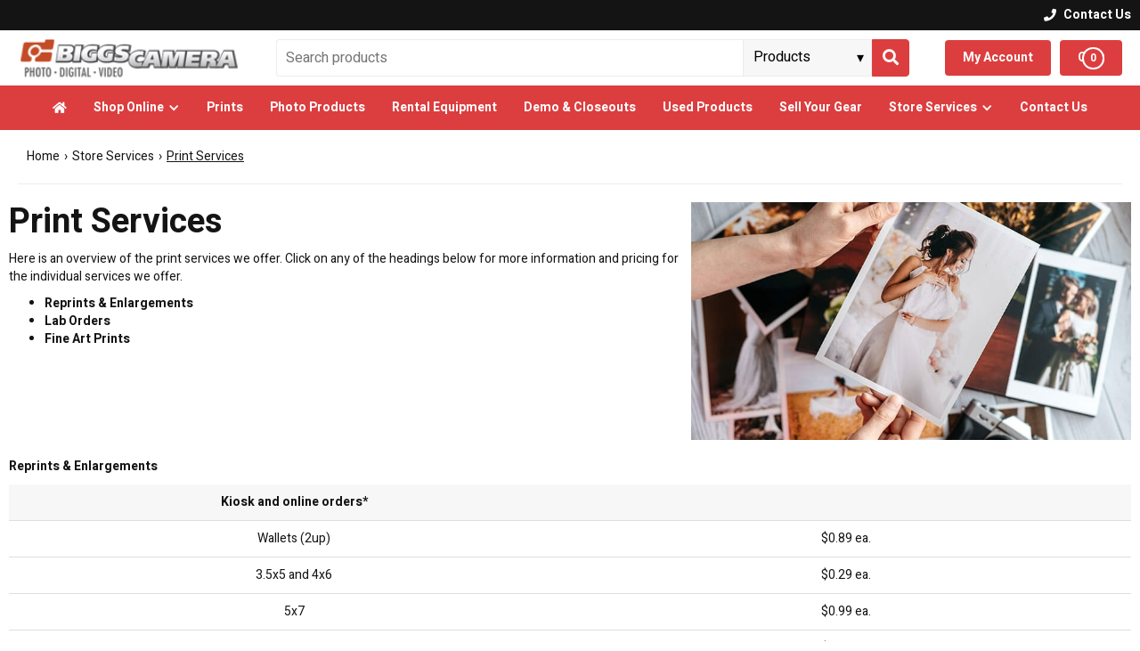

--- FILE ---
content_type: text/html
request_url: https://biggscamera.com/services/print-services
body_size: 9115
content:
<!DOCTYPE html><!-- Last Published: Wed Jul 16 2025 20:52:53 GMT+0000 (Coordinated Universal Time) --><html data-wf-domain="biggscamera.com" data-wf-page="5e149926a798944919ac3eef" data-wf-site="5dadf0ce1ff28c2d5e3d43a4" lang="en" data-wf-collection="5e149926a798946966ac3eee" data-wf-item-slug="print-services"><head><meta charset="utf-8"/><title>Print Services | Biggs Camera, Charlotte, NC</title><meta content="Here is an overview of the print services we offer." name="description"/><meta content="Print Services | Biggs Camera, Charlotte, NC" property="og:title"/><meta content="Here is an overview of the print services we offer." property="og:description"/><meta content="https://cdn.prod.website-files.com/5dadf0ce1ff28cce6b3d43a3/5e14996ea238763ad493e646_image-prints.jpg" property="og:image"/><meta content="Print Services | Biggs Camera, Charlotte, NC" property="twitter:title"/><meta content="Here is an overview of the print services we offer." property="twitter:description"/><meta content="https://cdn.prod.website-files.com/5dadf0ce1ff28cce6b3d43a3/5e14996ea238763ad493e646_image-prints.jpg" property="twitter:image"/><meta property="og:type" content="website"/><meta content="summary_large_image" name="twitter:card"/><meta content="width=device-width, initial-scale=1" name="viewport"/><meta content="UTpDXX4j3W2yT3nlGNn5kCXPQtN5l2B00zcKXhwMhyA" name="google-site-verification"/><link href="https://cdn.prod.website-files.com/5dadf0ce1ff28c2d5e3d43a4/css/biggs-camera.shared.3b42ded4f.min.css" rel="stylesheet" type="text/css"/><script type="text/javascript">!function(o,c){var n=c.documentElement,t=" w-mod-";n.className+=t+"js",("ontouchstart"in o||o.DocumentTouch&&c instanceof DocumentTouch)&&(n.className+=t+"touch")}(window,document);</script><link href="https://cdn.prod.website-files.com/5dadf0ce1ff28c2d5e3d43a4/5dadf1d9e99474c12f3b5e36_fav-icon.png" rel="shortcut icon" type="image/x-icon"/><link href="https://cdn.prod.website-files.com/5dadf0ce1ff28c2d5e3d43a4/5dadf20e51201f546ef7b8ea_webclip.jpg" rel="apple-touch-icon"/><link href="https://biggscamera.com/services/print-services" rel="canonical"/><script src="https://www.google.com/recaptcha/api.js" type="text/javascript"></script><link href="https://sam.mydakis.com/css/default.css" rel="stylesheet">
<link rel="stylesheet" type="text/css" href="https://avina.mydakis.com/embed/6e839ee0-a7d1-0129-af8e-00132064b77a/1/theme.css">
<link rel="stylesheet" href="https://use.fontawesome.com/releases/v5.8.1/css/all.css" integrity="sha384-50oBUHEmvpQ+1lW4y57PTFmhCaXp0ML5d60M1M7uH2+nqUivzIebhndOJK28anvf" crossorigin="anonymous">
<link href="https://fonts.googleapis.com/css?family=Heebo:400,700&display=swap" rel="stylesheet">

<style>
  body {
    font-family: 'Heebo', sans-serif;
  }
  h1, h2, h3, h4, h5, h6 {
    margin: 0 0 10px;
    letter-spacing: 0;
    color: #141414;
    font-weight: 700;
  }
    .d-cart-roll-out-link:hover {
  	background-color: #f7f7f7;
  }
  .d-cart-roll-out-text {
  	display: block;
  	width: 190px;
  	overflow: hidden;
  	white-space: nowrap;
  	text-overflow: ellipsis;
  }
  .d-search-predictive-product-code {
  	display: none;
  }
/*
.d-landing-spec-button-disabled {
    display: none;
}
  */
</style>

<!-- start number replacer -->
<script async defer type="text/javascript"><!--
vs_account_id      = "CtjSZlM9x4hSAwBj";
//--></script>
<script async defer type="text/javascript" src="https://adtrack.cmgdigital.com/euinc/number-changer.js">
</script>
<!-- end ad widget -->

<!-- BEGIN MerchantWidget Code -->

<script id='merchantWidgetScript'

        src="https://www.gstatic.com/shopping/merchant/merchantwidget.js"

        defer>

</script>

<script type="text/javascript">

  merchantWidgetScript.addEventListener('load', function () {

    merchantwidget.start({

     position: 'RIGHT_BOTTOM'

   });

  });

</script>

<!-- END MerchantWidget Code --></head><body><aside aria-label="contact us" class="top-nav-section"><div class="top-nav"><div class="top-nav-container"><a href="/contact-us" class="top-nav-link w-inline-block"><div class="fa-top-nav"></div><div class="top-nav-text">Contact Us</div></a></div></div></aside><div class="navigation"><aside class="middle-nav"><div class="middle-nav-container"><a aria-label="logo" href="/" class="logo-link w-inline-block"><img src="https://cdn.prod.website-files.com/5dadf0ce1ff28c2d5e3d43a4/605108c95a354babc6a9bca0_logo-biggs.png" alt="Biggs Camera" class="logo-image"/></a><div aria-label="search" class="dakis-search-wrapper"><div class="dakis-search"></div></div><div aria-label="account cart" class="cart-container"><a href="/account" class="account-link w-inline-block"><div class="nav-fa-icon"></div><div class="nav-bar-text">My Account</div></a><div data-type="headerCart" class="dakis-cta-custom cart"><div class="cart-wrapper"><div class="nav-fa-icon"></div><div class="nav-bar-text">Cart</div><div class="cart-total-items w-embed"><%= totalItem %></div></div></div></div></div></aside><div data-collapse="medium" data-animation="default" data-duration="400" data-w-id="920f9f93-b7ed-e2ba-6bf4-fd4bb3dc625d" data-easing="ease" data-easing2="ease" role="banner" class="navbar w-nav"><div class="navbar-container"><nav role="navigation" class="nav-menu w-nav-menu"><div class="nav-menu-overflow"><a href="/" class="home-link"></a><div data-hover="true" data-delay="0" class="navbar-dropdown w-dropdown"><div role="menuitem" class="navbar-link w-dropdown-toggle"><div class="navbar-dropdown-text"><a href="/shop" class="navbar-dropdown-link w-inline-block"><div>Shop Online</div></a><div class="icon w-icon-dropdown-toggle"></div></div></div><nav class="navbar-dropdown-list w-dropdown-list"><div class="dropdown-list-overflow"><div class="dropdown-row"><div class="dropdown-col-5"><a href="/shop/categories/digital-cameras/a58a8268-4946-4121-8912-f53ba8efa0ea" class="dropdown-mega-link w-inline-block"><div class="dropdown-mega-image"><img src="https://cdn.prod.website-files.com/5dadf0ce1ff28c2d5e3d43a4/5db79bc46c50c2581ca62544_menu-and-homepage-buttons-cameras.jpg" alt="Digital Cameras" class="dropdown-icon"/></div><div class="dropdown-mega-text">Digital Cameras</div></a></div><div class="dropdown-col-5"><a href="/shop/categories/lenses-slr-and-compact-system/1c2d2aa8-6eda-4c6e-9b23-a49316b6450e" class="dropdown-mega-link w-inline-block"><div class="dropdown-mega-image"><img src="https://cdn.prod.website-files.com/5dadf0ce1ff28c2d5e3d43a4/5db79c26411dd94387f37893_menu-and-homepage-buttons-lenses.jpg" alt="Camera Lenses" class="dropdown-icon"/></div><div class="dropdown-mega-text">Lenses</div></a></div><div class="dropdown-col-5"><a href="/shop/categories/flashes-and-speedlights/6c580278-cdac-4bc1-aed2-4a6f00854706" class="dropdown-mega-link w-inline-block"><div class="dropdown-mega-image"><img src="https://cdn.prod.website-files.com/5dadf0ce1ff28c2d5e3d43a4/5db79c646c50c21c13a629f0_menu-and-homepage-buttons-flashes.jpg" alt="Flashes &amp; Speedlights" class="dropdown-icon"/></div><div class="dropdown-mega-text">Flashes &amp; Speedlights</div></a></div><div class="dropdown-col-5"><a href="/shop/categories/bags-and-cases/b12f1359-703e-47ea-9238-da43bce0c98d" class="dropdown-mega-link w-inline-block"><div class="dropdown-mega-image"><img src="https://cdn.prod.website-files.com/5dadf0ce1ff28c2d5e3d43a4/5db79cc92e950f5b1f05dc05_menu-and-homepage-buttons-bags.jpg" alt="" class="dropdown-icon"/></div><div class="dropdown-mega-text">Bags &amp; Cases</div></a></div><div class="dropdown-col-5"><a href="/shop/categories/tripods-and-monopods/b817cd2d-a60f-45ca-adb2-0445bcc2883b" class="dropdown-mega-link w-inline-block"><div class="dropdown-mega-image"><img src="https://cdn.prod.website-files.com/5dadf0ce1ff28c2d5e3d43a4/5db79c85fce786672399605d_menu-and-homepage-buttons-tripod.jpg" alt="Tripods &amp; Monopods" class="dropdown-icon"/></div><div class="dropdown-mega-text">Tripods &amp; Monpods</div></a></div><div class="dropdown-col-5"><a href="/shop/categories/filters/5c668f4c-b7c3-405e-adf7-bef3887fdc43" class="dropdown-mega-link w-inline-block"><div class="dropdown-mega-image"><img src="https://cdn.prod.website-files.com/5dadf0ce1ff28c2d5e3d43a4/5db79c4ff44c6adaa7afa6c9_menu-and-homepage-buttons-filters.jpg" alt="Filters" class="dropdown-icon"/></div><div class="dropdown-mega-text">Filters</div></a></div><div class="dropdown-col-5"><a href="/shop/categories/memory-cards-tape-and-discs/3b982b22-222b-40f8-9633-3a3d095aa181" class="dropdown-mega-link w-inline-block"><div class="dropdown-mega-image"><img src="https://cdn.prod.website-files.com/5dadf0ce1ff28c2d5e3d43a4/5e34202f6902d609604a4d60_memory-card.jpg" alt="Memory Cards" class="dropdown-icon"/></div><div class="dropdown-mega-text">Memory Cards</div></a></div><div class="dropdown-col-5"><a href="/shop/categories/video-cameras/25a7e434-0c38-4792-a415-fba189dd1fb2" class="dropdown-mega-link w-inline-block"><div class="dropdown-mega-image"><img src="https://cdn.prod.website-files.com/5dadf0ce1ff28c2d5e3d43a4/5e3420516902d6259b4a4dac_videocamera.jpg" alt="Video Cameras" class="dropdown-icon"/></div><div class="dropdown-mega-text">Video Cameras</div></a></div><div class="dropdown-col-5"><a href="/shop/categories/studio-equipment/6108" class="dropdown-mega-link w-inline-block"><div class="dropdown-mega-image"><img src="https://cdn.prod.website-files.com/5dadf0ce1ff28c2d5e3d43a4/5e34206c43be9dcfbc5371c3_studio.jpg" alt="Studio Equipment" class="dropdown-icon"/></div><div class="dropdown-mega-text">Studio Equipment</div></a></div><div class="dropdown-col-5"><a href="/shop" class="dropdown-mega-link w-inline-block"><div class="dropdown-mega-image"><img src="https://cdn.prod.website-files.com/5dadf0ce1ff28c2d5e3d43a4/5e3420fccb627f00eb38aed3_shopall.jpg" alt="Shop All Camera Gear" class="dropdown-icon"/></div><div class="dropdown-mega-text">Shop All</div></a></div></div></div></nav></div><a href="/photo-prints" class="navbar-link">Prints</a><a href="/printing" class="navbar-link">Photo Products</a><a href="https://biggscamera.ezrentalstore.com/" target="_blank" class="navbar-link">Rental Equipment</a><a href="/demo-closeouts" class="navbar-link">Demo &amp; Closeouts</a><a href="https://www.biggscameraused.com" target="_blank" class="navbar-link">Used Products</a><a href="/sell-your-camera-gear" class="navbar-link">Sell Your Gear</a><div data-hover="true" data-delay="0" class="navbar-dropdown w-dropdown"><div role="menuitem" class="navbar-link w-dropdown-toggle"><div class="navbar-dropdown-text"><a href="/services" class="navbar-dropdown-link w-inline-block"><div>Store Services</div></a><div class="icon w-icon-dropdown-toggle"></div></div></div><nav class="navbar-dropdown-list w-dropdown-list"><div class="dropdown-list-overflow"><div class="w-dyn-list"><div role="list" class="services-dropdown w-dyn-items"><div role="listitem" class="collection-item w-dyn-item"><a href="/services/artwork-copy-services" class="dropdown-link">Artwork &amp; Copy Services</a><a href="#" class="dropdown-link w-condition-invisible">Artwork &amp; Copy Services</a></div><div role="listitem" class="collection-item w-dyn-item"><a href="/services/books-cards-calendars" class="dropdown-link">Books, Cards &amp; Calendars</a><a href="#" class="dropdown-link w-condition-invisible">Books, Cards &amp; Calendars</a></div><div role="listitem" class="collection-item w-dyn-item"><a href="/services/film-development" class="dropdown-link">Film Development </a><a href="#" class="dropdown-link w-condition-invisible">Film Development </a></div><div role="listitem" class="collection-item w-dyn-item"><a href="/services/film-processing" class="dropdown-link w-condition-invisible">Film Processing</a><a href="https://biggscamera.com/shop/categories/film-processing/a1a99d80-4f6e-0138-8f8f-00163ecd2826" target="_blank" class="dropdown-link">Film Processing</a></div><div role="listitem" class="collection-item w-dyn-item"><a href="/services/locket-prints" class="dropdown-link">Locket Prints</a><a href="#" class="dropdown-link w-condition-invisible">Locket Prints</a></div><div role="listitem" class="collection-item w-dyn-item"><a href="/services/memory-card-recovery" class="dropdown-link">Memory Card Recovery</a><a href="#" class="dropdown-link w-condition-invisible">Memory Card Recovery</a></div><div role="listitem" class="collection-item w-dyn-item"><a href="/services/passport-photos" class="dropdown-link">Passport Photos</a><a href="#" class="dropdown-link w-condition-invisible">Passport Photos</a></div><div role="listitem" class="collection-item w-dyn-item"><a href="/services/print-services" aria-current="page" class="dropdown-link w--current">Print Services</a><a href="#" class="dropdown-link w-condition-invisible">Print Services</a></div><div role="listitem" class="collection-item w-dyn-item"><a href="/services/rentals" class="dropdown-link w-condition-invisible">Rentals</a><a href="https://biggscamera.ezrentalstore.com/" target="_blank" class="dropdown-link">Rentals</a></div><div role="listitem" class="collection-item w-dyn-item"><a href="/services/scanning-print" class="dropdown-link">Scanning &amp; Print</a><a href="#" class="dropdown-link w-condition-invisible">Scanning &amp; Print</a></div><div role="listitem" class="collection-item w-dyn-item"><a href="/services/used-gear" class="dropdown-link w-condition-invisible">Used Gear</a><a href="https://www.biggscameraused.com/" target="_blank" class="dropdown-link">Used Gear</a></div></div></div><a href="/services" class="dropdown-link view-all w-dropdown-link">View All Services</a></div></nav></div><a href="/contact-us" class="navbar-link">Contact Us</a></div></nav><div class="menu-button w-nav-button"><div class="hamburger-icon"><div class="top-line"></div><div class="middle-line"></div><div class="bottom-line"></div></div></div></div></div><div class="mobile-search"><div class="dakis-search mobile"></div></div></div><aside aria-label="breadcrumbs" class="breadcrumbs alt-bg"><div class="breadcrumbs-container"><a href="/" class="breadcrumb-link">Home</a><div class="breadcrumb-separator">›</div><a href="/services" class="breadcrumb-link">Store Services</a><div class="breadcrumb-separator">›</div><div class="breadcrumb-link active">Print Services</div></div></aside><main class="page-section"><div class="content-container"><div class="page-content-section-1"><div class="content-col"><div class="content-rich-text w-richtext"><h1>Print Services</h1><p>Here is an overview of the print services we offer. Click on any of the headings below for more information and pricing for the individual services we offer.</p><ul role="list"><li><a href="https://biggscamera.dakiswebsite.com/services/print-services#2"><strong>Reprints &amp; Enlargements</strong></a><br/></li><li><a href="https://biggscamera.dakiswebsite.com/services/print-services#3"><strong>Lab Orders</strong></a><br/></li><li><a href="https://biggscamera.dakiswebsite.com/services/print-services#4"><strong>Fine Art Prints</strong></a><br/></li></ul></div><a href="/contact-us" class="shop-all-cta w-condition-invisible w-button">Contact Us</a></div><div class="section-1-image"><img alt="" src="https://cdn.prod.website-files.com/5dadf0ce1ff28cce6b3d43a3/5e14996ea238763ad493e646_image-prints.jpg" class="section-1-image-image"/></div></div><div id="2" class="page-content-section-2"><div class="content-rich-text w-richtext"><p><strong>Reprints &amp; Enlargements</strong></p><div class="w-embed"><div class="table"><div class="table-row bg"><div class="table-column _2"><div>Kiosk and online orders*<br></div></div><div class="table-column _2"></div></div><div class="table-row"><div class="table-column _2"><div>Wallets (2up)</div></div><div class="table-column _2"><div>$0.89 ea.<br></div></div></div><div class="table-row"><div class="table-column _2"><div>3.5x5 and 4x6<br></div></div><div class="table-column _2"><div>$0.29 ea.<br></div></div></div><div class="table-row"><div class="table-column _2"><div>5x7<br></div></div><div class="table-column _2"><div>$0.99 ea.<br></div></div></div><div class="table-row"><div class="table-column _2"><div>8x10<br></div></div><div class="table-column _2"><div>$3.99 ea.<br></div></div></div><div class="table-row"><div class="table-column _2"><div>8x12<br></div></div><div class="table-column _2"><div>$4.99 ea.<br></div></div></div><div class="table-row"><div class="table-column _2"><div>11x14<br></div></div><div class="table-column _2"><div>$10.99 ea.<br></div></div></div></div></div><p>‍</p><p>* All prints are available in glossy or matte finish and with or without borders<br/>* Normal service time is 3 hours. Larger orders may require more time.</p></div></div><div id="3" class="page-content-section-3"><div class="content-rich-text w-richtext"><p><strong>Lab Orders</strong></p><div class="w-embed"><div class="table"><div class="table-row bg"><div class="table-column"><div>Lab orders (from digital and film)*<br></div></div><div class="table-column _2"></div></div><div class="table-row"><div class="table-column _2"><div>Wallets (2up)</div></div><div class="table-column _2"><div>$0.99 ea.<br></div></div></div><div class="table-row"><div class="table-column _2"><div>3.5x5 and 4x6<br></div></div><div class="table-column _2"><div>$0.49 ea.<br></div></div></div><div class="table-row"><div class="table-column _2"><div>5x5<br></div></div><div class="table-column _2"><div>$0.99 ea.<br></div></div></div><div class="table-row"><div class="table-column _2"><div>5x7<br></div></div><div class="table-column _2"><div>$1.99 ea.<br></div></div></div><div class="table-row"><div class="table-column _2"><div>8x10<br></div></div><div class="table-column _2"><div>$5.99 ea.<br></div></div></div><div class="table-row"><div class="table-column _2"><div>8x12<br></div></div><div class="table-column _2"><div>$6.99 ea.<br></div></div></div><div class="table-row"><div class="table-column _2"><div>11x14<br></div></div><div class="table-column _2"><div>$14.99 ea.<br></div></div></div></div></div><p>‍</p><p>* All prints are available in glossy or matte finish and with or without borders.<br/>* Normal service time is 24 hours. Larger orders may require more time.</p></div></div><div id="4" class="page-content-section-4"><div class="content-rich-text w-richtext"><p><strong>Fine art giclee prints</strong><br/></p><p>Our Fine Art Giclee Print is a true custom print. Each original is managed individually.  We start with a hi resolution scan or digital file and bring out the best in each image using Adobe Photoshop, Monaco color management software and a wealth of image enhancment experience. Each image is then printed on an Epson Professional printers with archival Ultrachrome K3 inks. Finally you can choose from standard luster photo paper, 100% cotton rag, watercolor, or canvas media to have your images printed on. Standard turnaround time is three business days. Price does not include any restoration or scan fees.</p><div class="w-embed"><div class="table-div"><div class="table multiple-column"><div class="table-row bg"><div class="table-column _5"><div>Size<br></div></div><div class="table-column _5"><div>Print only glossy, luster and matte <br></div></div><div class="table-column _5"><div>Print only Fine Art Paper and Canvas<br></div></div><div class="table-column _5"><div>Stretched canvas print<br></div></div><div class="table-column _5"><div>3/16 foam or gator mounting<br></div></div></div><div class="table-row"><div class="table-column _5"><div>8x10 or smaller<br></div></div><div class="table-column _5"><div>$10.00<br></div></div><div class="table-column _5"><div>$20.00<br></div></div><div class="table-column _5"><div>$50.00<br></div></div><div class="table-column _5"><div>$12.00<br></div></div></div><div class="table-row"><div class="table-column _5"><div>11x14<br></div></div><div class="table-column _5"><div>$15.00<br></div></div><div class="table-column _5"><div>$30.00<br></div></div><div class="table-column _5"><div>$60.00<br></div></div><div class="table-column _5"><div>$15.00<br></div></div></div><div class="table-row"><div class="table-column _5"><div>13x19<br></div></div><div class="table-column _5"><div>$20.00<br></div></div><div class="table-column _5"><div>$40.00<br></div></div><div class="table-column _5"><div>$80.00<br></div></div><div class="table-column _5"><div>$18.00<br></div></div></div><div class="table-row"><div class="table-column _5"><div>16x20<br></div></div><div class="table-column _5"><div>$25.00<br></div></div><div class="table-column _5"><div>$50.00<br></div></div><div class="table-column _5"><div>$100.00<br></div></div><div class="table-column _5"><div>$25.00<br></div></div></div><div class="table-row"><div class="table-column _5"><div>16x24<br></div></div><div class="table-column _5"><div>$30.00<br></div></div><div class="table-column _5"><div>$60.00<br></div></div><div class="table-column _5"><div>$120.00<br></div></div><div class="table-column _5"><div>$28.00<br></div></div></div><div class="table-row"><div class="table-column _5"><div>20x24<br></div></div><div class="table-column _5"><div>$35.00<br></div></div><div class="table-column _5"><div>$65.00<br></div></div><div class="table-column _5"><div>$130.00<br></div></div><div class="table-column _5"><div>$30.00<br></div></div></div><div class="table-row"><div class="table-column _5"><div>20x30<br></div></div><div class="table-column _5"><div>$40.00<br></div></div><div class="table-column _5"><div>$80.00<br></div></div><div class="table-column _5"><div>$160.00<br></div></div><div class="table-column _5"><div>$35.00<br></div></div></div><div class="table-row"><div class="table-column _5"><div>24x36<br></div></div><div class="table-column _5"><div>$60.00<br></div></div><div class="table-column _5"><div>$120.00<br></div></div><div class="table-column _5"><div>$240.00<br></div></div><div class="table-column _5"><div>$45.00<br></div></div></div><div class="table-row"><div class="table-column _5"><div>Oversize/non standard<br></div></div><div class="table-column _5"><div>$10 per sq ft<br></div></div><div class="table-column _5"><div>$20 per sq ft<br></div></div><div class="table-column _5"><div>$40 per sq ft<br></div></div><div class="table-column _5"><div>$8 per sq ft<br></div></div></div></div></div></div><p>‍</p><p>* Normal print only service time is 24 hours.<br/>* Normal canvas service time is 3 working days.<br/>* Normal mounting service time is an additional 24 hours.<br/>* Larger orders may require more time.</p></div></div><div class="heading-container"><div class="featured-heading">More Services</div><div class="featured-heading film-developing w-condition-invisible">Related Products</div><a href="/services" class="shop-all-cta w-button">See All Services</a></div><div class="suggested-services"><div class="w-dyn-list"><div role="list" class="services-list w-dyn-items"><div role="listitem" class="services-item w-dyn-item"><a href="/services/film-processing" class="button-link w-inline-block w-condition-invisible"><div class="button-thumb"><img alt="Film Processing" src="https://cdn.prod.website-files.com/5dadf0ce1ff28cce6b3d43a3/5e7bc12ed23d9b47f5ac8fe0_film.jpg" sizes="(max-width: 479px) 43vw, (max-width: 767px) 46vw, (max-width: 991px) 47vw, 22vw" srcset="https://cdn.prod.website-files.com/5dadf0ce1ff28cce6b3d43a3/5e7bc12ed23d9b47f5ac8fe0_film-p-500.jpeg 500w, https://cdn.prod.website-files.com/5dadf0ce1ff28cce6b3d43a3/5e7bc12ed23d9b47f5ac8fe0_film.jpg 740w" class="button-image"/></div><div class="button-text">Film Processing</div></a><a href="https://biggscamera.com/shop/categories/film-processing/a1a99d80-4f6e-0138-8f8f-00163ecd2826" target="_blank" class="button-link w-inline-block"><div class="button-thumb"><img alt="Film Processing" src="https://cdn.prod.website-files.com/5dadf0ce1ff28cce6b3d43a3/5e7bc12ed23d9b47f5ac8fe0_film.jpg" sizes="100vw" srcset="https://cdn.prod.website-files.com/5dadf0ce1ff28cce6b3d43a3/5e7bc12ed23d9b47f5ac8fe0_film-p-500.jpeg 500w, https://cdn.prod.website-files.com/5dadf0ce1ff28cce6b3d43a3/5e7bc12ed23d9b47f5ac8fe0_film.jpg 740w" class="button-image"/></div><div class="button-text">Film Processing</div></a></div><div role="listitem" class="services-item w-dyn-item"><a href="/services/books-cards-calendars" class="button-link w-inline-block"><div class="button-thumb"><img alt="Books, Cards &amp; Calendars" src="https://cdn.prod.website-files.com/5dadf0ce1ff28cce6b3d43a3/5e1c88aa6ec4657dad2d7ec2_image-calendars.jpg" class="button-image"/></div><div class="button-text">Books, Cards &amp; Calendars</div></a><a href="#" class="button-link w-inline-block w-condition-invisible"><div class="button-thumb"><img alt="Books, Cards &amp; Calendars" src="https://cdn.prod.website-files.com/5dadf0ce1ff28cce6b3d43a3/5e1c88aa6ec4657dad2d7ec2_image-calendars.jpg" class="button-image"/></div><div class="button-text">Books, Cards &amp; Calendars</div></a></div><div role="listitem" class="services-item w-dyn-item"><a href="/services/passport-photos" class="button-link w-inline-block"><div class="button-thumb"><img alt="Passport Photos" src="https://cdn.prod.website-files.com/5dadf0ce1ff28cce6b3d43a3/5e1c883fe402b60e7a8e75d2_image-passport.jpg" class="button-image"/></div><div class="button-text">Passport Photos</div></a><a href="#" class="button-link w-inline-block w-condition-invisible"><div class="button-thumb"><img alt="Passport Photos" src="https://cdn.prod.website-files.com/5dadf0ce1ff28cce6b3d43a3/5e1c883fe402b60e7a8e75d2_image-passport.jpg" class="button-image"/></div><div class="button-text">Passport Photos</div></a></div><div role="listitem" class="services-item w-dyn-item"><a href="/services/memory-card-recovery" class="button-link w-inline-block"><div class="button-thumb"><img alt="Memory Card Recovery" src="https://cdn.prod.website-files.com/5dadf0ce1ff28cce6b3d43a3/5e1c8805b320ebc6e107df6c_image-memory-card.jpg" class="button-image"/></div><div class="button-text">Memory Card Recovery</div></a><a href="#" class="button-link w-inline-block w-condition-invisible"><div class="button-thumb"><img alt="Memory Card Recovery" src="https://cdn.prod.website-files.com/5dadf0ce1ff28cce6b3d43a3/5e1c8805b320ebc6e107df6c_image-memory-card.jpg" class="button-image"/></div><div class="button-text">Memory Card Recovery</div></a></div></div></div></div><div class="suggested-service-film w-condition-invisible"><div class="w-row"><div class="w-col w-col-3"><a href="/shop/categories/film-cameras/5d830684-9e21-4032-ae2b-f2542e74553b" class="button-link w-inline-block"><div class="button-thumb"><img src="https://cdn.prod.website-files.com/5dadf0ce1ff28c2d5e3d43a4/5e8f62c064c9e34074f7c684_biggs-film-camera.jpg" alt="Shop Film Cameras" class="button-image"/></div><div class="button-text">Film Cameras</div></a></div><div class="w-col w-col-3"><a href="/shop/categories/film/160830cc-7790-4399-9330-586545ab3e9b" class="button-link w-inline-block"><div class="button-thumb"><img src="https://cdn.prod.website-files.com/5dadf0ce1ff28c2d5e3d43a4/5e8f62c9a438dd4bf7009f37_biggs-film-rolls.jpg" alt="Buy Film Rolls" class="button-image"/></div><div class="button-text">Film Rolls</div></a></div><div class="w-col w-col-3"><a href="/shop/categories/film-processing/a1a99d80-4f6e-0138-8f8f-00163ecd2826" class="button-link w-inline-block"><div class="button-thumb"><img src="https://cdn.prod.website-files.com/5dadf0ce1ff28c2d5e3d43a4/5e8f62d180e038dc78262a9a_biggs-film-processing.jpg" alt="Order Film Processing by Mail" class="button-image"/></div><div class="button-text">Film Processing by Mail</div></a></div><div class="w-col w-col-3"><a href="/shop/categories/albums-and-portfolios/1bf0796c-e9f4-4a13-98a4-b75e6bd3b3ab" class="button-link w-inline-block"><div class="button-thumb"><img src="https://cdn.prod.website-files.com/5dadf0ce1ff28c2d5e3d43a4/5e8f62dd1706a2f276f4ebc3_biggs-albums.jpg" alt="Classic Photo Albums" class="button-image"/></div><div class="button-text">Photo Albums</div></a></div></div></div></div></main><footer class="footer"><div class="footer-wrapper"><div class="footer-container"><address class="footer-col"><div class="footer-heading">Contact Info</div><ul role="list" class="w-list-unstyled"><li class="footer-list-item"><p class="footer-p">805 S Kings Dr.<br/>Charlotte, NC 28204<br/></p></li><li class="footer-list-item"><a href="mailto:infobiggscamera@gmail.com" class="footer-link">infobiggscamera@gmail.com</a></li><li class="footer-list-item"><a href="tel:704-377-3492" class="footer-link">704-377-3492<br/></a></li></ul><ul role="list" class="w-list-unstyled"><li class="footer-list-item"><a href="/contact-us" class="footer-link">About Us</a></li><li class="footer-list-item"><a href="/contact-us" class="footer-link">Location</a></li><li class="footer-list-item"><a href="/jobs" class="footer-link">Careers</a></li></ul></address><div class="footer-col"><div class="footer-heading">Shop Online</div><ul role="list" class="w-list-unstyled"><li class="footer-list-item"><a href="/shop" class="footer-link">Cameras &amp; Photographic Equipment</a></li><li class="footer-list-item"><a href="/photo-prints" class="footer-link">Order Prints Online</a></li><li class="footer-list-item"><a href="/printing" class="footer-link">Order Photo Products Online</a></li></ul></div><div class="footer-col"><div class="footer-heading">Store Services</div><ul role="list" class="w-list-unstyled"><li class="footer-list-item"><a href="https://biggscamera.ezrentalstore.com/" target="_blank" class="footer-link">Rentals</a></li><li class="footer-list-item"><a href="/services/used-gear" class="footer-link">Used Photography Equipment</a></li><li class="footer-list-item"><a href="/sell-your-camera-gear" class="footer-link">Sell your Camera Gear</a></li><li class="footer-list-item"><a href="/services/print-services" aria-current="page" class="footer-link w--current">Print Services</a></li><li class="footer-list-item"><a href="/services/passport-photos" class="footer-link">Passport Photos</a></li><li class="footer-list-item"><a href="/services/film-development" class="footer-link">Film Development Services</a></li><li class="footer-list-item"><a href="/services" class="footer-link">See All Services</a></li></ul></div><div class="footer-col"><div class="footer-heading">Join our mailing list!</div><div class="newsletter-form w-embed"><!-- BEGIN: Constant Contact Bubble Opt-in Email List Form -->
                <form name="ccoptin" action="https://ui.constantcontact.com/d.jsp" target="_blank" method="post" style="margin-bottom:0;">
                <label> <input type="text" aria-label="Name" name="ea" size="20" value="" placeholder="E-Mail" style="font-family: 'Heebo', sans-serif;font-size:16px; color:#171717; border-radius: 4px; border: 1px #fff solid; background-color: #fff; padding: 10px;width:100%; "></label> &nbsp;<br>
                <input type="submit" name="go" value="Sign Up For Our Newsletter" class="submit" style="-webkit-appearance: none;font-weight:bold; font-family: 'Heebo', sans-serif;font-size:14px; background-color: #676767; border: 1px #676767 solid; border-radius:4px;padding: 10px;width:100%;">
                <input type="hidden" name="m" value="1101374174266">
                <input type="hidden" name="p" value="oi">
                </form>
<!-- END: Constant Contact Bubble Opt-in Email List Form --></div><div class="footer-heading">Social Media</div><div class="social-media-wrapper"><a href="https://www.facebook.com/Biggs-Camera-50200342262/" target="_blank" class="fa-social-icon"></a><a href="http://instagram.com/biggscamera" target="_blank" class="fa-social-icon"></a></div></div></div><div class="copyright-section"><div class="copyright-left"><div class="copyright-embed w-embed w-script">Copyright &copy; <script>new Date().getFullYear()>2015&&document.write(new Date().getFullYear());</script> Biggs Camera. All Rights Reserved.</div><a href="/privacy-policy" class="copyright-link">Privacy Policy</a><div class="copyright-separator">/</div><a href="/terms-conditions" class="copyright-link">Terms &amp; Conditions</a><div class="copyright-separator">/</div><a href="/accessibility-statement" class="copyright-link">Accessibility Statement</a></div><a href="https://dakis.com" target="_blank" class="powered-by-dakis w-inline-block"><div>Powered by dakis</div></a></div></div></footer><script src="https://d3e54v103j8qbb.cloudfront.net/js/jquery-3.5.1.min.dc5e7f18c8.js?site=5dadf0ce1ff28c2d5e3d43a4" type="text/javascript" integrity="sha256-9/aliU8dGd2tb6OSsuzixeV4y/faTqgFtohetphbbj0=" crossorigin="anonymous"></script><script src="https://cdn.prod.website-files.com/5dadf0ce1ff28c2d5e3d43a4/js/biggs-camera.schunk.36b8fb49256177c8.js" type="text/javascript"></script><script src="https://cdn.prod.website-files.com/5dadf0ce1ff28c2d5e3d43a4/js/biggs-camera.schunk.5803223bc8c90b9c.js" type="text/javascript"></script><script src="https://cdn.prod.website-files.com/5dadf0ce1ff28c2d5e3d43a4/js/biggs-camera.4399f3d7.a4cb1fc54befa564.js" type="text/javascript"></script><script type="text/javascript" src="https://avina.mydakis.com/embed/6e839ee0-a7d1-0129-af8e-00132064b77a/1/main.js" charset="utf-8" crossorigin async defer></script>
<!--css for predictive search--> 
<style>
a#predictLink {
    background-color: #000;
    padding: 10px 20px 10px 20px;
    color: white;
    font-size: 16px;
    font-weight: bold;
    text-decoration: none;
    float: right;
}
.d-search + div {
	display: flex;
  	justify-content: flex-end;
}
  
.d-search-predictive-container {
    position: absolute;
    z-index: 9001;
    background: #fff;
    border: 1px solid #ededed;
    width: 100% !important;
    max-width: 1400px;
    margin-top: 5px;
    right: 0;
}

.d-search-predictive-list {
    display: flex;
    flex-wrap: wrap;
    list-style: none;
    margin-left: auto;
    margin-right: auto;
}

.d-search-predictive-list-item {
    flex-basis: 16.6%;
    padding: 10px;
    text-align: left;
}
.d-search-predictive-list-item:hover {
    transition: box-shadow 0.15s;
    box-shadow: 2px 2px 5px #f1f1f1;
}
.d-search-predictive-img-container {
    color: #212121;
    text-decoration: none;
    display: block;
    padding: 5px;
}

.d-search-predictive-img-container .d-image-container {
    max-width: 125px;
    max-height: 125px;
    /* margin-left: auto; */
    /* margin-right: auto; */
    margin-bottom: 10px;
    padding: 10px;
}
@media (max-width:800px) {

.d-search-predictive-list-item {
    flex-basis: 25%;
}
  
.d-search-predictive-container {
    position: absolute;
    z-index: 9001;
    background: #fff;
    border: 1px solid #ededed;
    width: 100% !important;
    min-width: 769px;
    max-width: 1400px;
    margin-top: 22px;
    right: 0;
    /* margin-right: 37px; */
}
  }
@media (max-width:650px) {

.d-search + div {
	justify-content: center;
}
.d-search-predictive-container {
    position: absolute;
    z-index: 9001;
    background: #fff;
    border: 1px solid #ededed;
    width: 100% !important;
    max-width: 1400px;
    min-width: 100%;
    right: 0px;
    margin-top: 10px;
    padding-left: 0px;
    font-size: 16px;
    height: 80vh;
	overflow-y: scroll;
}

.d-search-predictive-list-item {
    flex-basis: 100%;
    padding: 0px;
    border-bottom: 1px solid #eaeaea;
}

.d-search-predictive-list-item:last-child { border-bottom: none;  }
  
.d-search-predictive-img-container {
	display: flex;
  flex-direction: row;
  justify-content: flex-start;
  align-items: center;
}

.d-search-predictive-img-container .d-image-container {
    width: 75px;
    min-width: 75px;
    /* max-height: 125px; */
    /* margin-left: auto; */
    /* margin-right: auto; */
    /* margin-bottom: 10px; */
    /* padding: 10px; */
    float: left;
    /* display: inline; */
    padding-right: 20px;
}
}
</style>

<script type="application/ld+json">
	{
  	"@context": "http://schema.org",
  	"@type": "LocalBusiness",
  	"address": {
    "@type": "PostalAddress",
    "addressLocality": "Charlotte",
    "addressRegion": "NC",
    "postalCode":"28204",
    "streetAddress": "805 S Kings Dr."
  	},
  	"description": "Biggs Camera has been Charlotte's home for Photography gear and services for over 60 years! Stop by our store to let us make photography easy for you.",
	"name": "Biggs Camera",
  	"telephone": "704-377-3492",
  	"openingHours": "Mo,Tu,We,Th,Fr  9:00-18:00, Sa 10:00-17:00",
	"image": "https://assets.website-files.com/5dadf0ce1ff28c2d5e3d43a4/5dadf32551201f3f10f7c05e_logo-biggs.png",
  	"priceRange": "$$",
	"geo": {
    "@type": "GeoCoordinates",
    "latitude": "35.207515",
    "longitude": "-80.835674"
 		}, 			
  	"sameAs" : ["https://www.facebook.com/Biggs-Camera-50200342262", "http://instagram.com/biggscamera"]
	}
</script></body></html>

--- FILE ---
content_type: text/css
request_url: https://cdn.prod.website-files.com/5dadf0ce1ff28c2d5e3d43a4/css/biggs-camera.shared.3b42ded4f.min.css
body_size: 18419
content:
html{-webkit-text-size-adjust:100%;-ms-text-size-adjust:100%;font-family:sans-serif}body{margin:0}article,aside,details,figcaption,figure,footer,header,hgroup,main,menu,nav,section,summary{display:block}audio,canvas,progress,video{vertical-align:baseline;display:inline-block}audio:not([controls]){height:0;display:none}[hidden],template{display:none}a{background-color:#0000}a:active,a:hover{outline:0}abbr[title]{border-bottom:1px dotted}b,strong{font-weight:700}dfn{font-style:italic}h1{margin:.67em 0;font-size:2em}mark{color:#000;background:#ff0}small{font-size:80%}sub,sup{vertical-align:baseline;font-size:75%;line-height:0;position:relative}sup{top:-.5em}sub{bottom:-.25em}img{border:0}svg:not(:root){overflow:hidden}hr{box-sizing:content-box;height:0}pre{overflow:auto}code,kbd,pre,samp{font-family:monospace;font-size:1em}button,input,optgroup,select,textarea{color:inherit;font:inherit;margin:0}button{overflow:visible}button,select{text-transform:none}button,html input[type=button],input[type=reset]{-webkit-appearance:button;cursor:pointer}button[disabled],html input[disabled]{cursor:default}button::-moz-focus-inner,input::-moz-focus-inner{border:0;padding:0}input{line-height:normal}input[type=checkbox],input[type=radio]{box-sizing:border-box;padding:0}input[type=number]::-webkit-inner-spin-button,input[type=number]::-webkit-outer-spin-button{height:auto}input[type=search]{-webkit-appearance:none}input[type=search]::-webkit-search-cancel-button,input[type=search]::-webkit-search-decoration{-webkit-appearance:none}legend{border:0;padding:0}textarea{overflow:auto}optgroup{font-weight:700}table{border-collapse:collapse;border-spacing:0}td,th{padding:0}@font-face{font-family:webflow-icons;src:url([data-uri])format("truetype");font-weight:400;font-style:normal}[class^=w-icon-],[class*=\ w-icon-]{speak:none;font-variant:normal;text-transform:none;-webkit-font-smoothing:antialiased;-moz-osx-font-smoothing:grayscale;font-style:normal;font-weight:400;line-height:1;font-family:webflow-icons!important}.w-icon-slider-right:before{content:""}.w-icon-slider-left:before{content:""}.w-icon-nav-menu:before{content:""}.w-icon-arrow-down:before,.w-icon-dropdown-toggle:before{content:""}.w-icon-file-upload-remove:before{content:""}.w-icon-file-upload-icon:before{content:""}*{box-sizing:border-box}html{height:100%}body{color:#333;background-color:#fff;min-height:100%;margin:0;font-family:Arial,sans-serif;font-size:14px;line-height:20px}img{vertical-align:middle;max-width:100%;display:inline-block}html.w-mod-touch *{background-attachment:scroll!important}.w-block{display:block}.w-inline-block{max-width:100%;display:inline-block}.w-clearfix:before,.w-clearfix:after{content:" ";grid-area:1/1/2/2;display:table}.w-clearfix:after{clear:both}.w-hidden{display:none}.w-button{color:#fff;line-height:inherit;cursor:pointer;background-color:#3898ec;border:0;border-radius:0;padding:9px 15px;text-decoration:none;display:inline-block}input.w-button{-webkit-appearance:button}html[data-w-dynpage] [data-w-cloak]{color:#0000!important}.w-code-block{margin:unset}pre.w-code-block code{all:inherit}.w-optimization{display:contents}.w-webflow-badge,.w-webflow-badge>img{box-sizing:unset;width:unset;height:unset;max-height:unset;max-width:unset;min-height:unset;min-width:unset;margin:unset;padding:unset;float:unset;clear:unset;border:unset;border-radius:unset;background:unset;background-image:unset;background-position:unset;background-size:unset;background-repeat:unset;background-origin:unset;background-clip:unset;background-attachment:unset;background-color:unset;box-shadow:unset;transform:unset;direction:unset;font-family:unset;font-weight:unset;color:unset;font-size:unset;line-height:unset;font-style:unset;font-variant:unset;text-align:unset;letter-spacing:unset;-webkit-text-decoration:unset;text-decoration:unset;text-indent:unset;text-transform:unset;list-style-type:unset;text-shadow:unset;vertical-align:unset;cursor:unset;white-space:unset;word-break:unset;word-spacing:unset;word-wrap:unset;transition:unset}.w-webflow-badge{white-space:nowrap;cursor:pointer;box-shadow:0 0 0 1px #0000001a,0 1px 3px #0000001a;visibility:visible!important;opacity:1!important;z-index:2147483647!important;color:#aaadb0!important;overflow:unset!important;background-color:#fff!important;border-radius:3px!important;width:auto!important;height:auto!important;margin:0!important;padding:6px!important;font-size:12px!important;line-height:14px!important;text-decoration:none!important;display:inline-block!important;position:fixed!important;inset:auto 12px 12px auto!important;transform:none!important}.w-webflow-badge>img{position:unset;visibility:unset!important;opacity:1!important;vertical-align:middle!important;display:inline-block!important}h1,h2,h3,h4,h5,h6{margin-bottom:10px;font-weight:700}h1{margin-top:20px;font-size:38px;line-height:44px}h2{margin-top:20px;font-size:32px;line-height:36px}h3{margin-top:20px;font-size:24px;line-height:30px}h4{margin-top:10px;font-size:18px;line-height:24px}h5{margin-top:10px;font-size:14px;line-height:20px}h6{margin-top:10px;font-size:12px;line-height:18px}p{margin-top:0;margin-bottom:10px}blockquote{border-left:5px solid #e2e2e2;margin:0 0 10px;padding:10px 20px;font-size:18px;line-height:22px}figure{margin:0 0 10px}figcaption{text-align:center;margin-top:5px}ul,ol{margin-top:0;margin-bottom:10px;padding-left:40px}.w-list-unstyled{padding-left:0;list-style:none}.w-embed:before,.w-embed:after{content:" ";grid-area:1/1/2/2;display:table}.w-embed:after{clear:both}.w-video{width:100%;padding:0;position:relative}.w-video iframe,.w-video object,.w-video embed{border:none;width:100%;height:100%;position:absolute;top:0;left:0}fieldset{border:0;margin:0;padding:0}button,[type=button],[type=reset]{cursor:pointer;-webkit-appearance:button;border:0}.w-form{margin:0 0 15px}.w-form-done{text-align:center;background-color:#ddd;padding:20px;display:none}.w-form-fail{background-color:#ffdede;margin-top:10px;padding:10px;display:none}label{margin-bottom:5px;font-weight:700;display:block}.w-input,.w-select{color:#333;vertical-align:middle;background-color:#fff;border:1px solid #ccc;width:100%;height:38px;margin-bottom:10px;padding:8px 12px;font-size:14px;line-height:1.42857;display:block}.w-input::placeholder,.w-select::placeholder{color:#999}.w-input:focus,.w-select:focus{border-color:#3898ec;outline:0}.w-input[disabled],.w-select[disabled],.w-input[readonly],.w-select[readonly],fieldset[disabled] .w-input,fieldset[disabled] .w-select{cursor:not-allowed}.w-input[disabled]:not(.w-input-disabled),.w-select[disabled]:not(.w-input-disabled),.w-input[readonly],.w-select[readonly],fieldset[disabled]:not(.w-input-disabled) .w-input,fieldset[disabled]:not(.w-input-disabled) .w-select{background-color:#eee}textarea.w-input,textarea.w-select{height:auto}.w-select{background-color:#f3f3f3}.w-select[multiple]{height:auto}.w-form-label{cursor:pointer;margin-bottom:0;font-weight:400;display:inline-block}.w-radio{margin-bottom:5px;padding-left:20px;display:block}.w-radio:before,.w-radio:after{content:" ";grid-area:1/1/2/2;display:table}.w-radio:after{clear:both}.w-radio-input{float:left;margin:3px 0 0 -20px;line-height:normal}.w-file-upload{margin-bottom:10px;display:block}.w-file-upload-input{opacity:0;z-index:-100;width:.1px;height:.1px;position:absolute;overflow:hidden}.w-file-upload-default,.w-file-upload-uploading,.w-file-upload-success{color:#333;display:inline-block}.w-file-upload-error{margin-top:10px;display:block}.w-file-upload-default.w-hidden,.w-file-upload-uploading.w-hidden,.w-file-upload-error.w-hidden,.w-file-upload-success.w-hidden{display:none}.w-file-upload-uploading-btn{cursor:pointer;background-color:#fafafa;border:1px solid #ccc;margin:0;padding:8px 12px;font-size:14px;font-weight:400;display:flex}.w-file-upload-file{background-color:#fafafa;border:1px solid #ccc;flex-grow:1;justify-content:space-between;margin:0;padding:8px 9px 8px 11px;display:flex}.w-file-upload-file-name{font-size:14px;font-weight:400;display:block}.w-file-remove-link{cursor:pointer;width:auto;height:auto;margin-top:3px;margin-left:10px;padding:3px;display:block}.w-icon-file-upload-remove{margin:auto;font-size:10px}.w-file-upload-error-msg{color:#ea384c;padding:2px 0;display:inline-block}.w-file-upload-info{padding:0 12px;line-height:38px;display:inline-block}.w-file-upload-label{cursor:pointer;background-color:#fafafa;border:1px solid #ccc;margin:0;padding:8px 12px;font-size:14px;font-weight:400;display:inline-block}.w-icon-file-upload-icon,.w-icon-file-upload-uploading{width:20px;margin-right:8px;display:inline-block}.w-icon-file-upload-uploading{height:20px}.w-container{max-width:940px;margin-left:auto;margin-right:auto}.w-container:before,.w-container:after{content:" ";grid-area:1/1/2/2;display:table}.w-container:after{clear:both}.w-container .w-row{margin-left:-10px;margin-right:-10px}.w-row:before,.w-row:after{content:" ";grid-area:1/1/2/2;display:table}.w-row:after{clear:both}.w-row .w-row{margin-left:0;margin-right:0}.w-col{float:left;width:100%;min-height:1px;padding-left:10px;padding-right:10px;position:relative}.w-col .w-col{padding-left:0;padding-right:0}.w-col-1{width:8.33333%}.w-col-2{width:16.6667%}.w-col-3{width:25%}.w-col-4{width:33.3333%}.w-col-5{width:41.6667%}.w-col-6{width:50%}.w-col-7{width:58.3333%}.w-col-8{width:66.6667%}.w-col-9{width:75%}.w-col-10{width:83.3333%}.w-col-11{width:91.6667%}.w-col-12{width:100%}.w-hidden-main{display:none!important}@media screen and (max-width:991px){.w-container{max-width:728px}.w-hidden-main{display:inherit!important}.w-hidden-medium{display:none!important}.w-col-medium-1{width:8.33333%}.w-col-medium-2{width:16.6667%}.w-col-medium-3{width:25%}.w-col-medium-4{width:33.3333%}.w-col-medium-5{width:41.6667%}.w-col-medium-6{width:50%}.w-col-medium-7{width:58.3333%}.w-col-medium-8{width:66.6667%}.w-col-medium-9{width:75%}.w-col-medium-10{width:83.3333%}.w-col-medium-11{width:91.6667%}.w-col-medium-12{width:100%}.w-col-stack{width:100%;left:auto;right:auto}}@media screen and (max-width:767px){.w-hidden-main,.w-hidden-medium{display:inherit!important}.w-hidden-small{display:none!important}.w-row,.w-container .w-row{margin-left:0;margin-right:0}.w-col{width:100%;left:auto;right:auto}.w-col-small-1{width:8.33333%}.w-col-small-2{width:16.6667%}.w-col-small-3{width:25%}.w-col-small-4{width:33.3333%}.w-col-small-5{width:41.6667%}.w-col-small-6{width:50%}.w-col-small-7{width:58.3333%}.w-col-small-8{width:66.6667%}.w-col-small-9{width:75%}.w-col-small-10{width:83.3333%}.w-col-small-11{width:91.6667%}.w-col-small-12{width:100%}}@media screen and (max-width:479px){.w-container{max-width:none}.w-hidden-main,.w-hidden-medium,.w-hidden-small{display:inherit!important}.w-hidden-tiny{display:none!important}.w-col{width:100%}.w-col-tiny-1{width:8.33333%}.w-col-tiny-2{width:16.6667%}.w-col-tiny-3{width:25%}.w-col-tiny-4{width:33.3333%}.w-col-tiny-5{width:41.6667%}.w-col-tiny-6{width:50%}.w-col-tiny-7{width:58.3333%}.w-col-tiny-8{width:66.6667%}.w-col-tiny-9{width:75%}.w-col-tiny-10{width:83.3333%}.w-col-tiny-11{width:91.6667%}.w-col-tiny-12{width:100%}}.w-widget{position:relative}.w-widget-map{width:100%;height:400px}.w-widget-map label{width:auto;display:inline}.w-widget-map img{max-width:inherit}.w-widget-map .gm-style-iw{text-align:center}.w-widget-map .gm-style-iw>button{display:none!important}.w-widget-twitter{overflow:hidden}.w-widget-twitter-count-shim{vertical-align:top;text-align:center;background:#fff;border:1px solid #758696;border-radius:3px;width:28px;height:20px;display:inline-block;position:relative}.w-widget-twitter-count-shim *{pointer-events:none;-webkit-user-select:none;user-select:none}.w-widget-twitter-count-shim .w-widget-twitter-count-inner{text-align:center;color:#999;font-family:serif;font-size:15px;line-height:12px;position:relative}.w-widget-twitter-count-shim .w-widget-twitter-count-clear{display:block;position:relative}.w-widget-twitter-count-shim.w--large{width:36px;height:28px}.w-widget-twitter-count-shim.w--large .w-widget-twitter-count-inner{font-size:18px;line-height:18px}.w-widget-twitter-count-shim:not(.w--vertical){margin-left:5px;margin-right:8px}.w-widget-twitter-count-shim:not(.w--vertical).w--large{margin-left:6px}.w-widget-twitter-count-shim:not(.w--vertical):before,.w-widget-twitter-count-shim:not(.w--vertical):after{content:" ";pointer-events:none;border:solid #0000;width:0;height:0;position:absolute;top:50%;left:0}.w-widget-twitter-count-shim:not(.w--vertical):before{border-width:4px;border-color:#75869600 #5d6c7b #75869600 #75869600;margin-top:-4px;margin-left:-9px}.w-widget-twitter-count-shim:not(.w--vertical).w--large:before{border-width:5px;margin-top:-5px;margin-left:-10px}.w-widget-twitter-count-shim:not(.w--vertical):after{border-width:4px;border-color:#fff0 #fff #fff0 #fff0;margin-top:-4px;margin-left:-8px}.w-widget-twitter-count-shim:not(.w--vertical).w--large:after{border-width:5px;margin-top:-5px;margin-left:-9px}.w-widget-twitter-count-shim.w--vertical{width:61px;height:33px;margin-bottom:8px}.w-widget-twitter-count-shim.w--vertical:before,.w-widget-twitter-count-shim.w--vertical:after{content:" ";pointer-events:none;border:solid #0000;width:0;height:0;position:absolute;top:100%;left:50%}.w-widget-twitter-count-shim.w--vertical:before{border-width:5px;border-color:#5d6c7b #75869600 #75869600;margin-left:-5px}.w-widget-twitter-count-shim.w--vertical:after{border-width:4px;border-color:#fff #fff0 #fff0;margin-left:-4px}.w-widget-twitter-count-shim.w--vertical .w-widget-twitter-count-inner{font-size:18px;line-height:22px}.w-widget-twitter-count-shim.w--vertical.w--large{width:76px}.w-background-video{color:#fff;height:500px;position:relative;overflow:hidden}.w-background-video>video{object-fit:cover;z-index:-100;background-position:50%;background-size:cover;width:100%;height:100%;margin:auto;position:absolute;inset:-100%}.w-background-video>video::-webkit-media-controls-start-playback-button{-webkit-appearance:none;display:none!important}.w-background-video--control{background-color:#0000;padding:0;position:absolute;bottom:1em;right:1em}.w-background-video--control>[hidden]{display:none!important}.w-slider{text-align:center;clear:both;-webkit-tap-highlight-color:#0000;tap-highlight-color:#0000;background:#ddd;height:300px;position:relative}.w-slider-mask{z-index:1;white-space:nowrap;height:100%;display:block;position:relative;left:0;right:0;overflow:hidden}.w-slide{vertical-align:top;white-space:normal;text-align:left;width:100%;height:100%;display:inline-block;position:relative}.w-slider-nav{z-index:2;text-align:center;-webkit-tap-highlight-color:#0000;tap-highlight-color:#0000;height:40px;margin:auto;padding-top:10px;position:absolute;inset:auto 0 0}.w-slider-nav.w-round>div{border-radius:100%}.w-slider-nav.w-num>div{font-size:inherit;line-height:inherit;width:auto;height:auto;padding:.2em .5em}.w-slider-nav.w-shadow>div{box-shadow:0 0 3px #3336}.w-slider-nav-invert{color:#fff}.w-slider-nav-invert>div{background-color:#2226}.w-slider-nav-invert>div.w-active{background-color:#222}.w-slider-dot{cursor:pointer;background-color:#fff6;width:1em;height:1em;margin:0 3px .5em;transition:background-color .1s,color .1s;display:inline-block;position:relative}.w-slider-dot.w-active{background-color:#fff}.w-slider-dot:focus{outline:none;box-shadow:0 0 0 2px #fff}.w-slider-dot:focus.w-active{box-shadow:none}.w-slider-arrow-left,.w-slider-arrow-right{cursor:pointer;color:#fff;-webkit-tap-highlight-color:#0000;tap-highlight-color:#0000;-webkit-user-select:none;user-select:none;width:80px;margin:auto;font-size:40px;position:absolute;inset:0;overflow:hidden}.w-slider-arrow-left [class^=w-icon-],.w-slider-arrow-right [class^=w-icon-],.w-slider-arrow-left [class*=\ w-icon-],.w-slider-arrow-right [class*=\ w-icon-]{position:absolute}.w-slider-arrow-left:focus,.w-slider-arrow-right:focus{outline:0}.w-slider-arrow-left{z-index:3;right:auto}.w-slider-arrow-right{z-index:4;left:auto}.w-icon-slider-left,.w-icon-slider-right{width:1em;height:1em;margin:auto;inset:0}.w-slider-aria-label{clip:rect(0 0 0 0);border:0;width:1px;height:1px;margin:-1px;padding:0;position:absolute;overflow:hidden}.w-slider-force-show{display:block!important}.w-dropdown{text-align:left;z-index:900;margin-left:auto;margin-right:auto;display:inline-block;position:relative}.w-dropdown-btn,.w-dropdown-toggle,.w-dropdown-link{vertical-align:top;color:#222;text-align:left;white-space:nowrap;margin-left:auto;margin-right:auto;padding:20px;text-decoration:none;position:relative}.w-dropdown-toggle{-webkit-user-select:none;user-select:none;cursor:pointer;padding-right:40px;display:inline-block}.w-dropdown-toggle:focus{outline:0}.w-icon-dropdown-toggle{width:1em;height:1em;margin:auto 20px auto auto;position:absolute;top:0;bottom:0;right:0}.w-dropdown-list{background:#ddd;min-width:100%;display:none;position:absolute}.w-dropdown-list.w--open{display:block}.w-dropdown-link{color:#222;padding:10px 20px;display:block}.w-dropdown-link.w--current{color:#0082f3}.w-dropdown-link:focus{outline:0}@media screen and (max-width:767px){.w-nav-brand{padding-left:10px}}.w-lightbox-backdrop{cursor:auto;letter-spacing:normal;text-indent:0;text-shadow:none;text-transform:none;visibility:visible;white-space:normal;word-break:normal;word-spacing:normal;word-wrap:normal;color:#fff;text-align:center;z-index:2000;opacity:0;-webkit-user-select:none;-moz-user-select:none;-webkit-tap-highlight-color:transparent;background:#000000e6;outline:0;font-family:Helvetica Neue,Helvetica,Ubuntu,Segoe UI,Verdana,sans-serif;font-size:17px;font-style:normal;font-weight:300;line-height:1.2;list-style:disc;position:fixed;inset:0;-webkit-transform:translate(0)}.w-lightbox-backdrop,.w-lightbox-container{-webkit-overflow-scrolling:touch;height:100%;overflow:auto}.w-lightbox-content{height:100vh;position:relative;overflow:hidden}.w-lightbox-view{opacity:0;width:100vw;height:100vh;position:absolute}.w-lightbox-view:before{content:"";height:100vh}.w-lightbox-group,.w-lightbox-group .w-lightbox-view,.w-lightbox-group .w-lightbox-view:before{height:86vh}.w-lightbox-frame,.w-lightbox-view:before{vertical-align:middle;display:inline-block}.w-lightbox-figure{margin:0;position:relative}.w-lightbox-group .w-lightbox-figure{cursor:pointer}.w-lightbox-img{width:auto;max-width:none;height:auto}.w-lightbox-image{float:none;max-width:100vw;max-height:100vh;display:block}.w-lightbox-group .w-lightbox-image{max-height:86vh}.w-lightbox-caption{text-align:left;text-overflow:ellipsis;white-space:nowrap;background:#0006;padding:.5em 1em;position:absolute;bottom:0;left:0;right:0;overflow:hidden}.w-lightbox-embed{width:100%;height:100%;position:absolute;inset:0}.w-lightbox-control{cursor:pointer;background-position:50%;background-repeat:no-repeat;background-size:24px;width:4em;transition:all .3s;position:absolute;top:0}.w-lightbox-left{background-image:url([data-uri]);display:none;bottom:0;left:0}.w-lightbox-right{background-image:url([data-uri]);display:none;bottom:0;right:0}.w-lightbox-close{background-image:url([data-uri]);background-size:18px;height:2.6em;right:0}.w-lightbox-strip{white-space:nowrap;padding:0 1vh;line-height:0;position:absolute;bottom:0;left:0;right:0;overflow:auto hidden}.w-lightbox-item{box-sizing:content-box;cursor:pointer;width:10vh;padding:2vh 1vh;display:inline-block;-webkit-transform:translate(0,0)}.w-lightbox-active{opacity:.3}.w-lightbox-thumbnail{background:#222;height:10vh;position:relative;overflow:hidden}.w-lightbox-thumbnail-image{position:absolute;top:0;left:0}.w-lightbox-thumbnail .w-lightbox-tall{width:100%;top:50%;transform:translateY(-50%)}.w-lightbox-thumbnail .w-lightbox-wide{height:100%;left:50%;transform:translate(-50%)}.w-lightbox-spinner{box-sizing:border-box;border:5px solid #0006;border-radius:50%;width:40px;height:40px;margin-top:-20px;margin-left:-20px;animation:.8s linear infinite spin;position:absolute;top:50%;left:50%}.w-lightbox-spinner:after{content:"";border:3px solid #0000;border-bottom-color:#fff;border-radius:50%;position:absolute;inset:-4px}.w-lightbox-hide{display:none}.w-lightbox-noscroll{overflow:hidden}@media (min-width:768px){.w-lightbox-content{height:96vh;margin-top:2vh}.w-lightbox-view,.w-lightbox-view:before{height:96vh}.w-lightbox-group,.w-lightbox-group .w-lightbox-view,.w-lightbox-group .w-lightbox-view:before{height:84vh}.w-lightbox-image{max-width:96vw;max-height:96vh}.w-lightbox-group .w-lightbox-image{max-width:82.3vw;max-height:84vh}.w-lightbox-left,.w-lightbox-right{opacity:.5;display:block}.w-lightbox-close{opacity:.8}.w-lightbox-control:hover{opacity:1}}.w-lightbox-inactive,.w-lightbox-inactive:hover{opacity:0}.w-richtext:before,.w-richtext:after{content:" ";grid-area:1/1/2/2;display:table}.w-richtext:after{clear:both}.w-richtext[contenteditable=true]:before,.w-richtext[contenteditable=true]:after{white-space:initial}.w-richtext ol,.w-richtext ul{overflow:hidden}.w-richtext .w-richtext-figure-selected.w-richtext-figure-type-video div:after,.w-richtext .w-richtext-figure-selected[data-rt-type=video] div:after,.w-richtext .w-richtext-figure-selected.w-richtext-figure-type-image div,.w-richtext .w-richtext-figure-selected[data-rt-type=image] div{outline:2px solid #2895f7}.w-richtext figure.w-richtext-figure-type-video>div:after,.w-richtext figure[data-rt-type=video]>div:after{content:"";display:none;position:absolute;inset:0}.w-richtext figure{max-width:60%;position:relative}.w-richtext figure>div:before{cursor:default!important}.w-richtext figure img{width:100%}.w-richtext figure figcaption.w-richtext-figcaption-placeholder{opacity:.6}.w-richtext figure div{color:#0000;font-size:0}.w-richtext figure.w-richtext-figure-type-image,.w-richtext figure[data-rt-type=image]{display:table}.w-richtext figure.w-richtext-figure-type-image>div,.w-richtext figure[data-rt-type=image]>div{display:inline-block}.w-richtext figure.w-richtext-figure-type-image>figcaption,.w-richtext figure[data-rt-type=image]>figcaption{caption-side:bottom;display:table-caption}.w-richtext figure.w-richtext-figure-type-video,.w-richtext figure[data-rt-type=video]{width:60%;height:0}.w-richtext figure.w-richtext-figure-type-video iframe,.w-richtext figure[data-rt-type=video] iframe{width:100%;height:100%;position:absolute;top:0;left:0}.w-richtext figure.w-richtext-figure-type-video>div,.w-richtext figure[data-rt-type=video]>div{width:100%}.w-richtext figure.w-richtext-align-center{clear:both;margin-left:auto;margin-right:auto}.w-richtext figure.w-richtext-align-center.w-richtext-figure-type-image>div,.w-richtext figure.w-richtext-align-center[data-rt-type=image]>div{max-width:100%}.w-richtext figure.w-richtext-align-normal{clear:both}.w-richtext figure.w-richtext-align-fullwidth{text-align:center;clear:both;width:100%;max-width:100%;margin-left:auto;margin-right:auto;display:block}.w-richtext figure.w-richtext-align-fullwidth>div{padding-bottom:inherit;display:inline-block}.w-richtext figure.w-richtext-align-fullwidth>figcaption{display:block}.w-richtext figure.w-richtext-align-floatleft{float:left;clear:none;margin-right:15px}.w-richtext figure.w-richtext-align-floatright{float:right;clear:none;margin-left:15px}.w-nav{z-index:1000;background:#ddd;position:relative}.w-nav:before,.w-nav:after{content:" ";grid-area:1/1/2/2;display:table}.w-nav:after{clear:both}.w-nav-brand{float:left;color:#333;text-decoration:none;position:relative}.w-nav-link{vertical-align:top;color:#222;text-align:left;margin-left:auto;margin-right:auto;padding:20px;text-decoration:none;display:inline-block;position:relative}.w-nav-link.w--current{color:#0082f3}.w-nav-menu{float:right;position:relative}[data-nav-menu-open]{text-align:center;background:#c8c8c8;min-width:200px;position:absolute;top:100%;left:0;right:0;overflow:visible;display:block!important}.w--nav-link-open{display:block;position:relative}.w-nav-overlay{width:100%;display:none;position:absolute;top:100%;left:0;right:0;overflow:hidden}.w-nav-overlay [data-nav-menu-open]{top:0}.w-nav[data-animation=over-left] .w-nav-overlay{width:auto}.w-nav[data-animation=over-left] .w-nav-overlay,.w-nav[data-animation=over-left] [data-nav-menu-open]{z-index:1;top:0;right:auto}.w-nav[data-animation=over-right] .w-nav-overlay{width:auto}.w-nav[data-animation=over-right] .w-nav-overlay,.w-nav[data-animation=over-right] [data-nav-menu-open]{z-index:1;top:0;left:auto}.w-nav-button{float:right;cursor:pointer;-webkit-tap-highlight-color:#0000;tap-highlight-color:#0000;-webkit-user-select:none;user-select:none;padding:18px;font-size:24px;display:none;position:relative}.w-nav-button:focus{outline:0}.w-nav-button.w--open{color:#fff;background-color:#c8c8c8}.w-nav[data-collapse=all] .w-nav-menu{display:none}.w-nav[data-collapse=all] .w-nav-button,.w--nav-dropdown-open,.w--nav-dropdown-toggle-open{display:block}.w--nav-dropdown-list-open{position:static}@media screen and (max-width:991px){.w-nav[data-collapse=medium] .w-nav-menu{display:none}.w-nav[data-collapse=medium] .w-nav-button{display:block}}@media screen and (max-width:767px){.w-nav[data-collapse=small] .w-nav-menu{display:none}.w-nav[data-collapse=small] .w-nav-button{display:block}.w-nav-brand{padding-left:10px}}@media screen and (max-width:479px){.w-nav[data-collapse=tiny] .w-nav-menu{display:none}.w-nav[data-collapse=tiny] .w-nav-button{display:block}}.w-tabs{position:relative}.w-tabs:before,.w-tabs:after{content:" ";grid-area:1/1/2/2;display:table}.w-tabs:after{clear:both}.w-tab-menu{position:relative}.w-tab-link{vertical-align:top;text-align:left;cursor:pointer;color:#222;background-color:#ddd;padding:9px 30px;text-decoration:none;display:inline-block;position:relative}.w-tab-link.w--current{background-color:#c8c8c8}.w-tab-link:focus{outline:0}.w-tab-content{display:block;position:relative;overflow:hidden}.w-tab-pane{display:none;position:relative}.w--tab-active{display:block}@media screen and (max-width:479px){.w-tab-link{display:block}}.w-ix-emptyfix:after{content:""}@keyframes spin{0%{transform:rotate(0)}to{transform:rotate(360deg)}}.w-dyn-empty{background-color:#ddd;padding:10px}.w-dyn-hide,.w-dyn-bind-empty,.w-condition-invisible{display:none!important}.wf-layout-layout{display:grid}@font-face{font-family:"Fa brands 400";src:url(https://cdn.prod.website-files.com/5dadf0ce1ff28c2d5e3d43a4/5dadf0ce1ff28ce1b33d43c4_FA-Brands-Regular-400.otf)format("opentype");font-weight:400;font-style:normal;font-display:auto}@font-face{font-family:"Fa 400";src:url(https://cdn.prod.website-files.com/5dadf0ce1ff28c2d5e3d43a4/5dadf0ce1ff28c11273d43c5_FA-Regular-400.otf)format("opentype");font-weight:400;font-style:normal;font-display:auto}@font-face{font-family:"Fa solid 900";src:url(https://cdn.prod.website-files.com/5dadf0ce1ff28c2d5e3d43a4/5dadf0ce1ff28c12403d43c6_FA-Solid-900.otf)format("opentype");font-weight:400;font-style:normal;font-display:auto}:root{--crimson:#dc3e3f;--white:white;--black:black}.w-form-formrecaptcha{margin-bottom:8px}body{color:#141414;font-family:Arial,Helvetica Neue,Helvetica,sans-serif;font-size:14px;line-height:20px}p{margin-bottom:10px}a{text-decoration:underline}strong{font-weight:700}.navigation{z-index:9999;background-color:#fff;position:sticky;top:0}.top-nav{background-color:#141414;padding-left:10px;padding-right:10px}.top-nav-container{justify-content:flex-end;align-items:center;max-width:1400px;margin-left:auto;margin-right:auto;padding-top:5px;padding-bottom:5px;display:flex}.navbar{z-index:5;background-color:#dc3e3f}.navbar-container{justify-content:center;align-items:center;max-width:1400px;margin-left:auto;margin-right:auto;display:flex}.logo-link{padding-top:5px;padding-bottom:5px}.logo-link.w--current{max-width:225px}.logo-image{width:250px}.nav-menu-overflow{justify-content:center;align-items:center;display:flex;position:relative}.middle-nav{padding-left:20px;padding-right:20px;position:static}.middle-nav-container{justify-content:space-between;align-items:center;max-width:1400px;margin-left:auto;margin-right:auto;display:flex}.dakis-search-wrapper{flex:1;padding:10px 40px}.dakis-search{justify-content:center;align-items:center;width:100%;position:relative}.body{color:#141414}.dakis-cta-custom{text-align:center}.dakis-cta-custom.checkout{width:100%;margin-top:20px}.dakis-cta-custom.cart{z-index:99999999;position:relative}.dakis-cta-custom.addtocart{margin-left:10px}.cart-wrapper{z-index:99999999;color:#fff;background-color:#dc3e3f;border-radius:4px;align-items:center;padding:10px 20px;font-weight:700;display:flex;position:relative}.cart-total-items{background-color:#dc3e3f;border:2px solid #fff;border-radius:25px;justify-content:center;align-items:center;width:25px;height:25px;margin-left:5px;font-size:12px;display:flex;position:absolute;inset:-5px -10px auto auto;overflow:hidden}.breadcrumbs{padding:10px 20px}.breadcrumbs.alt-bg{background-color:#fff;margin-bottom:0}.breadcrumbs-container{border-bottom:1px solid #ededed;justify-content:flex-start;align-items:flex-start;max-width:1400px;margin-left:auto;margin-right:auto;padding-bottom:10px;padding-left:10px;display:flex}.breadcrumbs-container.cart{align-items:center;max-width:1400px}.breadcrumbs-container.shop{border-bottom-style:none}.continue-shopping-wrapper{margin-bottom:0;display:flex}.continue-shopping{color:#333;align-items:center;padding-top:10px;padding-bottom:10px;text-decoration:none;display:flex}.continue-shopping-fa-icon{font-family:"Fa solid 900",sans-serif;font-size:20px;line-height:20px}.continue-shopping-text{margin-left:10px;margin-right:10px;text-decoration:underline}.content-container{max-width:1400px;margin-left:auto;margin-right:auto}.content-container.spec-page{padding-top:20px}.promo-wrapper{width:100%;margin-bottom:10px}.page-section{padding:10px}.page-section.catalog{padding-top:0}.page-section.user-account{margin-bottom:100px;padding-top:0}.page-section.services{padding-top:10px}.cart-right{flex-direction:column;justify-content:space-between;width:25%;padding-left:40px;padding-right:0;display:flex}.cart-page-wrapper{background-color:#fff;border-radius:2px;align-items:stretch;padding-top:20px;padding-bottom:20px;display:flex}.cart-buttons{flex-flow:column wrap;justify-content:space-between;align-items:flex-end;display:flex}.cart-details{flex-direction:row;flex:1;justify-content:center;display:flex}.proceed-checkout-wrapper{justify-content:center;align-items:center;width:100%;display:flex}.proceed-checkout-fa-icon{font-family:"Fa solid 900",sans-serif;font-size:20px}.cta-checkout-text{margin-left:10px}.dakis-cart-details{flex:1}.cart-heading{margin-top:0;font-size:18px}.page-row{flex-wrap:wrap;display:flex}.page-col-4{width:25%;padding:10px}.col-link{color:#646464;background-color:#fff;border:1px solid #ededed;flex-direction:column;width:100%;height:100%;padding:20px;text-decoration:none;transition:all .2s;display:flex}.col-thumb{height:200px;transition:all .2s}.col-thumb:hover{overflow:hidden;transform:scale(1.1)}.col-thumb.prints{background-image:url(https://cdn.prod.website-files.com/5dadf0ce1ff28c2d5e3d43a4/5dbaffebf510ee7730007fa3_prints-thumb.jpg);background-position:50%;background-repeat:no-repeat;background-size:cover}.col-thumb.wall-decor{background-image:url(https://cdn.prod.website-files.com/5dadf0ce1ff28c2d5e3d43a4/5e9899b6a264bd3892f830bd_biggs-homepage-film.jpg);background-position:50%;background-repeat:no-repeat;background-size:cover}.col-thumb.design-your-own{background-image:url(https://cdn.prod.website-files.com/5dadf0ce1ff28c2d5e3d43a4/5dbb00000775d43e5a8fd35a_create-your-own.jpg);background-position:50%;background-repeat:no-repeat;background-size:cover}.col-thumb.photobook{background-image:url(https://cdn.prod.website-files.com/5dadf0ce1ff28c2d5e3d43a4/5dbb1e97285ec22cee582163_photobook.jpg);background-position:50%;background-repeat:no-repeat;background-size:cover}.col-thumb.calendars{background-image:url(https://cdn.prod.website-files.com/5dadf0ce1ff28c2d5e3d43a4/5dbb34dccabb3410faf6d0b0_calendars.jpg);background-position:50%;background-repeat:no-repeat;background-size:cover}.col-thumb.wall-art{background-image:url(https://cdn.prod.website-files.com/5dadf0ce1ff28c2d5e3d43a4/5dbafff60775d465498fd34c_wallart-thumb.jpg);background-position:50%;background-repeat:no-repeat;background-size:cover}.col-thumb.mounted-prints{background-image:url(https://cdn.prod.website-files.com/5dadf0ce1ff28c2d5e3d43a4/660f190d8b4979a051122aa8_mounted.jpg);background-position:50%;background-repeat:no-repeat;background-size:cover}.col-title{text-align:center;border-top:1px solid #ededed;flex-direction:column;flex:1;justify-content:flex-start;align-items:center;padding:20px 10px 0;display:flex}.category-title{font-size:16px;font-weight:700}.cart-container{justify-content:center;align-items:center;display:flex}.account-link{background-color:var(--crimson);color:#fff;border-radius:4px;align-items:center;margin-right:10px;padding:10px 20px;font-weight:700;text-decoration:none;display:flex}.mobile-search{padding:10px;display:none}.nav-menu{position:relative}.nav-fa-icon{font-family:"Fa solid 900",sans-serif;display:none}.footer{color:#fff;background-color:#141414;border-top:1px solid #ededed}.footer-container{max-width:1400px;margin-left:auto;margin-right:auto;display:flex}.footer-col{width:25%;padding:10px}.footer-heading{margin-bottom:20px;font-weight:700}.footer-link{color:#fff;padding-top:2px;padding-bottom:2px;text-decoration:none;display:inline-block}.footer-link:hover{text-decoration:underline}.footer-p{margin-bottom:0}.footer-wrapper{padding:20px 10px}.fa-social-icon{font-family:"Fa brands 400",sans-serif}.brands-link{text-align:center;background-color:#fff;border-radius:2px;width:100%;padding:10px;transition:all .2s}.brands-link:hover{background-color:#ededed}.brands-wrapper{padding-top:20px;padding-bottom:20px}.dakis-filters{display:block;position:relative}.pagination-sort-wrapper{justify-content:space-between;align-items:center;padding-left:10px;padding-right:0;display:flex}.catalog-right-block{width:78%}.catalog-container{justify-content:space-between;display:flex}.filter-clear-div-mobile{text-align:right;width:100%;display:none}.mobile-filter-container{display:none}.filters-title{color:#fff;background-color:#141414;justify-content:space-between;align-items:center;padding:10px;display:flex}.dakis-sorting{width:100%;margin-top:10px;margin-bottom:10px}.new-filter-toggle{border:1px solid #ededed;border-radius:5px;padding:10px 20px;display:none}.dakis-catalog{width:100%}.dakis-tags{padding-top:15px;padding-bottom:15px;display:block;position:relative}.pagination-wrapper,.sorting-wrapper{width:50%}.dakis-cta-custom-2{color:#fff;text-align:center;flex-direction:row;justify-content:space-between;align-items:center;margin-top:0;margin-bottom:0;display:flex}.filters-modal{display:none}.dakis-pagination{float:right;margin-top:10px;margin-bottom:10px}.filters-container{display:none}.catalog-left-block{width:20%}.product-categories-text{font-weight:700}.dakis-breadcrumb{flex-wrap:wrap;align-items:flex-start;width:100%;padding-top:10px;padding-bottom:10px}.dakis-account{flex-direction:column;justify-content:center;align-items:center}.dakis-product-sku,.dakis-product-code{width:100px}.product-tabs-div{flex-direction:row;align-items:stretch;margin-top:20px;display:flex}.dakis-product-desc{border:2px #d93f11;width:100%;margin-top:0;margin-bottom:15px;margin-right:15px;padding-top:10px}.dakis-product-desc.shop{border-style:none}.product-spec-column.image-column{z-index:998;width:65%;padding-left:0;padding-right:0}.product-spec-column.specs-col{width:35%;padding-left:30px;padding-right:30px}.dakis-display-text{margin-top:10px;margin-bottom:10px}.add-to-cart-wrapper{border-top:1px solid #eaeaea;justify-content:flex-start;align-items:center;padding-top:20px;display:flex}.dakis-product-pdfs{width:100%;padding-top:10px}.dakis-product-promotions{width:100%;margin-bottom:0;padding-top:0}.product-tab-pane{color:#141414;text-align:center;background-color:#fff;flex:1;margin-bottom:0;margin-left:0;margin-right:0;padding:10px 20px;font-size:16px;font-weight:700;line-height:24px;transition:all .2s}.product-tab-pane:hover{color:var(--white);background-color:#141414;border-bottom-color:#000}.product-tab-pane.w--current{color:#fff;text-align:center;background-color:#141414;font-size:20px;font-weight:700}.product-spec-row{display:flex}.dakis-product-quick-desc{width:100%;padding-top:0}.product-tab-content{border:1px #ebf0f7;width:100%;padding:20px}.code-wrapper{align-items:center;margin-bottom:10px;font-size:12px;display:flex}.sku-wrapper{align-items:center;margin-top:0;font-size:12px;display:flex}.specs-tab-menu{border-bottom:1px solid #eaeaea;flex-direction:row;justify-content:flex-start;display:flex}.text-block-18{font-size:14px;line-height:20px}.dakis-product-images{z-index:0;justify-content:center;align-items:center;width:100%;margin-left:auto;margin-right:auto;padding-top:10px;position:relative}.dakis-product-options{width:70%;margin-left:0;margin-right:20px}.dakis-product-details{width:100%;margin-top:15px;margin-right:15px;padding-top:10px;overflow:auto}.dakis-product-variations{width:100%;padding-top:0;display:inline-block}.dakis-product-videos{width:100%;padding-top:5px}.dakis-product-out-of-stock{color:red;width:100%;padding-top:0}.dakis-product-not-found{width:100%;padding-top:10px}.sku-text{margin-right:5px}.dakis-product-price{width:100%;padding-top:0;font-size:16px}.product-tabs{width:100%;margin-top:20px;padding-left:30px;padding-right:30px}.dakis-product-accessories{width:100%;padding-top:10px}.dakis-product-title{text-transform:none;margin-top:0;font-size:20px;font-weight:400;line-height:22px}.breadcrumb-link{color:#141414;padding-top:10px;padding-bottom:10px;text-decoration:none}.breadcrumb-link.active{text-decoration:underline}.breadcrumb-separator{color:#141414;margin-left:5px;margin-right:5px;padding-top:10px;padding-bottom:10px}.copyright-section{color:#999;border-top:1px solid #333;justify-content:space-between;align-items:center;max-width:1400px;margin-top:10px;margin-left:auto;margin-right:auto;padding-top:20px;display:flex}.powered-by-dakis{color:#fff;padding:10px;text-decoration:none}.powered-by-dakis:hover{text-decoration:underline}.page-col{width:50%;padding:10px}.page-col.contact-info{width:60%}.page-col.contact-form{width:40%}.form-submit-button{color:#fff;background-color:#141414;border-radius:4px;width:100%;padding:10px 20px;font-weight:700;transition:all .2s}.form-submit-button:hover{background-color:var(--crimson)}.form-text-field{border:1px solid #ededed;border-radius:4px;padding:10px}.form-text-field.text-area{height:80px}.map{border-top:1px solid #ededed;padding-top:20px}.contact-text{color:#141414;margin-bottom:10px}.contact-text.heading{font-weight:700}.contact-link{color:#141414;text-decoration:none}.product-categories-separator{background-color:#999;width:30px;height:1px;margin:10px auto}.title-section{z-index:10;justify-content:space-between;align-items:center;padding-top:10px;padding-bottom:10px;display:flex}.title-right{align-items:center;display:flex}.product-nav-section{z-index:999;background-color:#fff;border-top:1px solid #ededed;border-bottom:1px solid #ededed;position:sticky;top:120px}.top-nav-link{color:#fff;justify-content:center;align-items:center;margin-left:20px;padding-top:2px;padding-bottom:2px;font-weight:700;text-decoration:none;display:flex}.fa-top-nav{margin-right:8px;font-family:"Fa solid 900",sans-serif}.featured-heading{text-align:center;margin-top:0;margin-bottom:0;font-size:16px;font-weight:700;line-height:20px}.heading-container{border-bottom:1px solid #ededed;justify-content:space-between;align-items:center;margin-bottom:20px;padding-bottom:10px;display:flex}.shop-all-cta{background-color:var(--crimson);border-radius:4px;padding:10px 20px;font-weight:700;transition:all .2s}.shop-all-cta:hover{opacity:.8}.shop-all-cta.black{background-color:var(--black)}.shop-all-cta.film-adress{text-align:center;width:100%;margin-top:30px}.shop-all-cta.top-margin{margin-top:20px}.title{margin-top:0;font-size:20px;font-weight:600;line-height:30px}.section{padding-bottom:20px}.container{flex-direction:column;align-items:center;max-width:1300px;margin-left:auto;margin-right:auto;display:block}.container.vertical{flex-direction:column}.button{background-color:var(--crimson);text-transform:uppercase;border-radius:3px;padding-left:20px;padding-right:20px}.button:hover{background-color:#8a0c10}.content-col-2{flex:1;padding:10px}.content-row{border-bottom:1px solid #ededed;flex-wrap:wrap;justify-content:flex-start;padding-top:0;padding-bottom:0;display:flex}.content-row.no-border{border-bottom-style:none}.services-paragraph{font-size:14px}.services-paragraph.margin-top{margin-top:10px}.services-paragraph.small{font-size:11px;line-height:13px}.page-photo{display:block}.table-row{border-bottom:1px solid #dedede;justify-content:center;align-items:center;padding:10px;display:flex}.table-row.bg{background-color:#f7f7f7;justify-content:flex-start;font-weight:700}.table-column{padding-left:10px;padding-right:10px}.table-column._2{text-align:center;width:50%}.table-column._5{text-align:center;width:20%}.table-column._3{text-align:center;width:33%}.list{padding-left:15px}.list.margin-top{margin-top:15px}.list-text{margin-bottom:5px}.list-link{color:#141414;text-decoration:none}.dropdown-link{color:#141414;border-bottom:1px solid #ededed;width:100%;padding:10px;text-decoration:none;transition:all .2s;display:inline-block}.dropdown-link:hover,.dropdown-link.w--current{background-color:var(--crimson);color:#fff}.dropdown-link.view-all{background-color:var(--crimson);color:#fff;text-align:center}.dropdown-list-overflow{padding:10px}.dropdown-row{flex-flow:wrap;justify-content:flex-start;align-items:stretch;display:flex}.dropdown-col-5{width:20%;padding:10px}.dropdown-mega-link{color:#141414;border:1px solid #ededed;flex-direction:column;width:100%;height:100%;text-decoration:none;transition:all .2s;display:flex}.dropdown-mega-link:hover{background-color:var(--crimson);color:#fff}.dropdown-mega-image{background-color:#fff;justify-content:center;align-items:center;height:100px;padding:10px;display:flex}.dropdown-mega-text{text-align:center;flex:1;justify-content:center;align-items:center;padding:10px;font-weight:700;display:flex}.page-banner{background-image:linear-gradient(#00000080,#00000080),url(https://d3e54v103j8qbb.cloudfront.net/img/background-image.svg);background-position:0 0,50%;background-repeat:repeat,no-repeat;background-size:auto,cover;justify-content:center;align-items:center;height:200px;display:flex}.page-banner.services{background-image:linear-gradient(#00000080,#00000080),url(https://cdn.prod.website-files.com/5dadf0ce1ff28c2d5e3d43a4/5db7a3a32e950f475a05f79e_services-banner.jpg);background-size:auto,cover}.page-heading{color:#fff;margin-top:0;margin-bottom:0}.services-row{flex-wrap:wrap;display:flex}.services-col-4{width:25%;padding:10px}.services-link{color:#141414;border:1px solid #ededed;width:100%;text-decoration:none;transition:all .2s}.services-link:hover{background-color:var(--crimson);color:#fff}.services-thumb{background-image:url(https://d3e54v103j8qbb.cloudfront.net/img/background-image.svg);background-position:50%;background-repeat:no-repeat;background-size:cover;height:200px}.services-thumb.print{background-image:url(https://cdn.prod.website-files.com/5dadf0ce1ff28c2d5e3d43a4/5dfba555b074187fa64d3140_button-prints.jpg)}.services-thumb.film{background-image:url(https://cdn.prod.website-files.com/5dadf0ce1ff28c2d5e3d43a4/5dfba554b0741885444d3131_button-film.jpg)}.services-thumb.scanning{background-image:url(https://cdn.prod.website-files.com/5dadf0ce1ff28c2d5e3d43a4/5dfba555b0741869684d3141_button-scanning.jpg)}.services-thumb.video{background-image:url(https://cdn.prod.website-files.com/5dadf0ce1ff28c2d5e3d43a4/5dfba5568d40dd7949e31d60_button-video.jpg)}.services-thumb.memory{background-image:url(https://cdn.prod.website-files.com/5dadf0ce1ff28c2d5e3d43a4/5dfba554d19f96ecdf5a1b26_button-memory-cards.jpg)}.services-thumb.passport{background-image:url(https://cdn.prod.website-files.com/5dadf0ce1ff28c2d5e3d43a4/5dfba555cb94d5133f761c98_button-passport.jpg)}.services-thumb.artwork-cpoy{background-image:url(https://cdn.prod.website-files.com/5dadf0ce1ff28c2d5e3d43a4/5dfcd908ef0cf96193ba266f_button-artwork.jpg)}.services-thumb.books-calendars-cards{background-image:url(https://cdn.prod.website-files.com/5dadf0ce1ff28c2d5e3d43a4/5dfba555b07418736f4d313a_button-calendars.jpg)}.services-thumb.locket-prints{background-image:url(https://cdn.prod.website-files.com/5dadf0ce1ff28c2d5e3d43a4/5dfbaec29d83a39a270f0d20_button-locket.jpg)}.services-thumb.rentals{background-image:url(https://cdn.prod.website-files.com/5dadf0ce1ff28c2d5e3d43a4/5dfbc6f789baddd4fa190382_button-rentals.jpg)}.services-thumb.sell-stuff{background-image:url(https://cdn.prod.website-files.com/5dadf0ce1ff28c2d5e3d43a4/5dfba555b0741837e94d3139_button-rentals.jpg)}.services-thumb.photo-tips{background-image:url(https://cdn.prod.website-files.com/5dadf0ce1ff28c2d5e3d43a4/5dfba671147ea6868cfce025_button-tips.jpg)}.services-text{text-align:center;padding:10px}.social-media-wrapper{align-items:center;display:flex}.fa-social-icon{color:#000;background-color:#fff;border-radius:50px;justify-content:center;align-items:center;width:40px;height:40px;margin-right:10px;font-size:20px;line-height:20px;text-decoration:none;transition:all .2s;display:flex}.fa-social-icon:hover{background-color:var(--crimson);color:#fff}.copyright-left{flex-wrap:wrap;justify-content:center;align-items:center;display:flex}.copyright-link{color:#fff;text-decoration:none}.copyright-link:hover{text-decoration:underline}.copyright-separator{color:#fff;margin-left:5px;margin-right:5px;display:inline-block}.copyright-embed{color:#fff;margin-right:10px}.services-rich-text,.services-rich-text a{color:#333}.image{float:left;margin-right:20px}.contact-row{display:flex}.contact-col{width:50%}.store-hours{margin-top:10px}.store-hours-row{background-color:#f7f7f7;border-radius:4px;margin-bottom:4px;padding:10px;display:flex}.store-hours-cell{flex:1}.product-categories-title{color:#fff;cursor:pointer;background-color:#000;justify-content:space-between;align-items:center;padding:10px;font-weight:700;display:flex}.expand{justify-content:center;align-items:center;width:15px;height:15px;display:flex;position:relative}.horizontal-line{background-color:#fff;width:15px;height:1px}.vertical-line{background-color:#fff;width:15px;height:1px;transform:rotate(90deg)}.product-categories-wrapper,.product-details-content{overflow:hidden}.begin-creation{text-align:center;flex-direction:column;justify-content:center;align-items:center;width:100%;font-size:14px;line-height:26px;display:flex}.vertical-line-2{background-color:#333;width:2px;height:10px;position:absolute}.spec-wrapper{padding-left:20px;padding-right:20px}.product-details-header{cursor:pointer;border-bottom:1px solid #ededed;justify-content:space-between;align-items:center;padding:10px;transition:all .2s;display:flex}.product-details-header:hover{background-color:#f7f7f7}.dakis-product-prices{width:100%;padding-top:0}.spec-images{width:60%;padding-left:10px;padding-right:10px}.product-details-wrapper{margin-top:10px;margin-bottom:10px}.spec-details{width:40%}.horizontal-line-2{background-color:#333;width:10px;height:2px}.expand-wrapper{justify-content:center;align-items:center;padding-left:10px;padding-right:10px;display:flex;position:relative}.featured-slider{background-color:#fff;height:auto}.slider-arrow{color:var(--crimson)}.slide{height:auto;padding-left:80px;padding-right:80px}.slider-arrow-link{background-color:#fff}.slide-nav{display:none}.col-thumb-wrapper{height:200px;overflow:hidden}.dropdown-icon{height:70px}.brands-collection-list{flex-wrap:wrap;align-items:center;display:flex}.brands-item{width:16.66%;padding:5px}.brand-header{background-color:var(--crimson);justify-content:center;align-items:center;padding:10px;display:flex}.brand-heading{color:#fff;margin-top:0;margin-bottom:0;margin-right:5px;font-size:30px;line-height:38px}.photo-solutions-wrapper,.products-wrapper,.featured-products-wrapper,.store-services{padding-top:20px;padding-bottom:20px}.brands-section{background-color:#f7f7f7;border-top:1px solid #ededed}.paragraph-link{color:#141414}.newsletter-form{margin-bottom:10px}.navbar-link{color:#fff;padding:15px;font-weight:700;text-decoration:none;transition:all .2s}.navbar-link:hover,.navbar-link.w--current,.navbar-link.w--open{background-color:#000}.navbar-dropdown-text{justify-content:space-between;align-items:center;display:flex}.icon{margin-left:4px;margin-right:0;position:static}.navbar-dropdown-link{color:#fff;text-decoration:none}.navbar-dropdown{position:static}.navbar-dropdown-list.w--open{background-color:#fff;border:1px solid #ededed;left:0;right:0;box-shadow:0 1px 10px #0000001a}.home-link{color:#fff;padding:15px;font-family:"Fa solid 900",sans-serif;text-decoration:none;transition:all .2s}.home-link:hover,.home-link.w--current{background-color:#000}.utility-page-wrap{justify-content:center;align-items:center;width:100vw;max-width:100%;height:40vh;max-height:100%;display:flex}.utility-page-content{text-align:center;flex-direction:column;justify-content:center;align-items:center;width:260px;display:flex}.page-content-section-1{margin-bottom:20px;display:flex}.section-1-image{width:40%;padding-left:10px}.page-content-section-2,.page-content-section-3{margin-bottom:20px}.content-rich-text a{color:#141414;font-weight:700;text-decoration:none}.services-list{flex-wrap:wrap;display:flex}.services-item{width:25%;padding:10px}.button-link{color:#141414;border:1px solid #ededed;flex-direction:column;width:100%;height:100%;text-decoration:none;transition:all .2s;display:flex}.button-link:hover{background-color:var(--crimson);color:#fff}.button-link._2-buttons{width:50%;margin-left:10px;margin-right:10px}.button-thumb{height:200px}.button-thumb._300{height:300px}.button-image{object-fit:cover;width:100%;height:100%}.button-text{text-align:center;flex:1;justify-content:center;align-items:center;padding:10px;display:flex}.services-dropdown{flex-wrap:wrap;padding-bottom:10px;display:flex}.collection-item{width:50%;padding-left:10px;padding-right:10px}.homepage-services-row{flex-wrap:wrap;display:flex}.homepage-service-image{object-fit:cover;width:100%;height:100%}.content-col{width:60%}.checkout-header{border-bottom:1px solid #ededed}.checkout-header-container{justify-content:space-between;align-items:center;max-width:1400px;margin-left:auto;margin-right:auto;display:flex}.secure-checkout-wrapper{align-items:center}.secure-checkout-text{font-size:18px;font-weight:700;display:inline-block}.secure-checkout-fa-icon{color:var(--crimson);margin-left:10px;font-family:"Fa solid 900",sans-serif;font-size:20px;display:inline-block}.utility-page-form{flex-direction:column;align-items:stretch;display:flex}.button-thumb-image{object-fit:cover;width:100%;height:100%}.div-block{margin-bottom:20px}.featured-div{clear:right;background-color:#009de7;width:1000px;display:inline-block;overflow:hidden}.featured-test{width:100%;display:flex;position:absolute}.right-arrow{float:right;color:#c20d0d;font-family:"Fa solid 900",sans-serif}.featured-main-div{min-height:520px}.button-link-block{color:#c20d0d;font-size:36px;font-weight:400;line-height:40px;text-decoration:none}.button-2{float:left;color:#fff;flex-direction:column;justify-content:center;width:50px;height:100%;margin-top:auto;margin-bottom:auto;font-size:50px;line-height:50px;display:none}.featured-container{width:1325px;height:545px;margin-left:25px;margin-right:auto;position:absolute;overflow:hidden}.button-1{float:right;color:#12314b;flex-direction:column;justify-content:center;width:25px;height:100%;margin-top:auto;margin-bottom:auto;font-size:50px;line-height:50px;display:flex}.left-arrow{color:#c20d0d;font-family:"Fa solid 900",sans-serif}.search-title{text-decoration:underline}.search-link{color:#141414;margin-bottom:10px;text-decoration:none}.dakis-carousel{max-width:1400px;min-height:395px;max-height:400px;margin-left:auto;margin-right:auto}.product-sheet-column-title{color:#4d4d4d;margin-top:0;margin-bottom:24px;font-size:30px;font-weight:300;line-height:36px}.product-sheet-column-title.subsection-column-title{font-size:24px;line-height:30px}.product-sheet-column-title.subsection-column-title.h3{font-size:20px}.acc{padding-left:20px;padding-right:20px}.section-title{color:#3a3938;text-align:center;text-transform:lowercase;margin-top:0;margin-bottom:8px;font-size:40px;font-weight:400;line-height:35px}.section-title.subtitle{color:#666262;text-align:center;letter-spacing:0;text-transform:lowercase;width:70%;margin-bottom:0;margin-left:auto;margin-right:auto;padding-bottom:0;font-size:20px;font-weight:400;line-height:28px;display:block}.section-title.subtitle.featured-page{color:#d93c26;text-transform:none;width:100%;margin:0 auto 24px;padding:0;font-family:Arial,Helvetica Neue,Helvetica,sans-serif;font-size:40px;font-weight:700;line-height:38px;display:block}.section-title.subtitle.featured-page.acc{color:#000;text-align:left;font-size:28px}._1300{flex-direction:column;justify-content:center;width:100%;max-width:1300px;margin-left:auto;margin-right:auto;display:block}.paragraph-with-title-block{margin-bottom:24px}.acclinkdivs{display:flex}.intro-paragraph.job-section{margin-bottom:24px}.acclinks:hover{color:#e57518;text-decoration:none}.subpage-paragraph{float:none;color:#383838;text-align:left;margin-top:6px;padding:0;font-size:15px;line-height:24px}.subpage-paragraph.sub-text{color:#5c5c5c;margin-top:8px;margin-bottom:8px}.subpage-paragraph.sub-text.linkttile{margin-right:5px}.subpage-paragraph.detail-text{color:#5c5c5c;margin-top:8px;margin-bottom:8px;font-size:14px}.slide-wrapper{text-align:center;padding-top:0}.pagetitlewrapper{background-color:#f9f9f9;flex-direction:column;justify-content:center;align-items:center;height:150px;display:flex}.pagetitle{text-align:center;text-transform:capitalize;margin-top:0;margin-bottom:20px}.titledetail{background-color:var(--crimson);width:100px;height:3px;margin-left:auto;margin-right:auto;display:block}.heading-2{font-size:32px;line-height:38px}.heading{font-size:16px;line-height:20px}.text{color:#525252;margin-bottom:10px;font-size:15px;font-weight:400;line-height:22px}.text.center{text-align:center}.text.center.bold{background-color:#f6f6f6;margin-top:30px;padding:40px 30px}.fa-contact{color:#0b1824;margin-right:10px;font-family:"Fa solid 900",sans-serif}.col-3{width:33%}.col-3.center{text-align:left;flex-direction:column;justify-content:center;align-items:center;display:flex}.col-3.center.step{border:1px solid #e3e3e3;border-radius:10px;justify-content:flex-start;margin-left:20px;margin-right:20px;padding:10px 25px 25px;transition:all .2s}.col-3.center.step:hover{box-shadow:0 5px 16px #0000001a}.text-button-div{flex-direction:column;justify-content:flex-end;align-items:center;display:flex}.dakis-demo-page-section{padding:20px;position:relative}.step-heading{color:#0b1824;text-align:center;font-size:18px;font-weight:700;line-height:20px}.step-heading.margin{margin-top:20px}.step-heading.align-left{text-align:left}.dakis-demo-content-row{justify-content:center;max-width:1400px;margin-bottom:40px;margin-left:auto;margin-right:auto;display:flex}.dakis-demo-content-row.vertical{flex-direction:column}.dakis-demo-content-row.vertical.padding{padding-left:20px;padding-right:20px}.dakis-demo-content-row.question{background-color:#f6f6f6;padding-top:30px;padding-bottom:30px}.row{margin-bottom:20px;display:flex}.row.questions{justify-content:flex-start;align-items:flex-start;width:100%;margin-bottom:0;margin-left:auto;margin-right:auto;font-size:24px;line-height:35px}.row.icon-text{align-items:flex-start;margin-bottom:0}.contact{text-decoration:none}.contact.second{margin-left:25px}.dakis-demo-point{color:#d93f11;border:2px solid #d93f11;border-radius:20px;justify-content:center;align-items:center;width:40px;height:40px;margin-right:15px;font-size:18px;display:flex}.dakis-demo-point.no-margin{border-color:var(--crimson);color:var(--crimson);background-color:#fff;border-radius:40px;width:60px;height:60px;margin-right:0;font-size:25px;font-weight:700;position:relative;top:-35px}.steps-row{align-items:stretch;margin-top:20px;margin-bottom:20px;display:flex}.paragraph-text{color:#666;text-align:left;text-transform:none;margin-bottom:10px;font-size:15px;line-height:22px}.service-heading{color:#0b1824;text-transform:none;font-size:24px;font-weight:400;line-height:30px}.text-col-2{color:#fff;text-align:center;width:80%;font-family:Arial,Helvetica Neue,Helvetica,sans-serif;font-size:36px;font-weight:700;line-height:35px;text-decoration:none}.dakis-demo-h2{color:#0b1824;text-align:left;text-transform:none;margin-top:0;margin-bottom:20px;font-size:24px;line-height:30px}.dakis-demo-h2.margin-top{margin-top:30px;margin-bottom:40px}.col-2{flex-direction:column;align-items:flex-start;width:49%;padding-left:10px;padding-right:10px;display:flex}.col-2.image{background-image:url(https://d3e54v103j8qbb.cloudfront.net/img/background-image.svg);background-position:0 0;background-size:125px;justify-content:center;align-items:center;text-decoration:none}.col-2.image.film-processing{background-image:url(https://cdn.prod.website-files.com/5dadf0ce1ff28c2d5e3d43a4/5eb44e866e7800e69994b613_600x300_film_dark_empty.jpg);background-position:50%;background-repeat:no-repeat;background-size:cover}.col-2.center{border:1px solid #e3e3e3;border-radius:10px;justify-content:flex-start;align-items:center;margin-left:10px;margin-right:10px;transition:all .2s}.col-2.center:hover{box-shadow:0 5px 16px #0000001a}.col-2.center.step{padding-bottom:30px;padding-left:25px;padding-right:25px}.col-2.questions{justify-content:center;align-items:center;padding-left:3%;padding-right:3%}.icon-red{color:#d93f11;margin-right:15px;padding-left:10px;padding-right:10px;font-size:35px;font-weight:400}.icon-red.big{color:var(--crimson);font-family:"Fa solid 900",sans-serif;font-size:70px;line-height:70px}.collection-list{width:100%}.rich-text-block{margin-top:20px}.dakis-product-bundle{width:100%;margin-top:10px;padding-top:5px}.form-recaptcha{margin-top:10px}.content-container-2{width:100%;max-width:1400px;margin-left:auto;margin-right:auto}.dakis-landing-image{position:sticky;top:20px}.dakis-product-bogos{width:100%;padding-top:0}.spec-details-2{width:39%}.breadcrumb-link-2{color:#000}.breadcrumb-link-2:hover{text-decoration:underline}.landing-begin-creation{text-align:center;flex-direction:column;justify-content:center;align-items:center;margin-top:5px;font-size:20px;line-height:26px;display:flex}.spec-images-2{width:59%}.page-section-2{padding:40px 20px}.page-section-2.catalog{padding-top:20px}.breadcrumb-container{text-align:center;align-items:flex-start;width:100%;max-width:1400px;margin-bottom:20px;padding-top:10px;padding-bottom:10px;display:flex}.breadcrumb-separator-2{color:#53627f;margin-left:5px;margin-right:5px}.dakis-landing-title{margin-top:0;margin-bottom:0}.product-spec-row-2{flex-wrap:wrap;justify-content:space-between;display:flex}.dakis-cart{width:100%}.div-block-2{justify-content:center;align-items:center;margin-bottom:20px;display:flex}.rt-rating strong{color:var(--crimson)}.form{flex-flow:column;justify-content:center;align-items:center}.rt-rating-top{text-align:left;margin-bottom:10px;padding-left:10px;padding-right:10px}.rt-rating-top a{color:var(--crimson);text-decoration:none}.price-match-form-div{background-color:#fff;width:800px;max-width:100%;margin-left:auto;margin-right:auto;padding:25px;display:block;overflow:auto}.dakis-product-star{flex:1;margin-left:10px}.dakis-product-review{align-self:stretch;max-width:100%;margin-top:10px;margin-bottom:10px;margin-right:0}.dakis-product-videos-2{align-self:stretch}.div-block-3{flex:1}.dakis-product-code-2{flex:1;width:100px;margin-left:10px;padding-top:5px;padding-bottom:5px}.shopper-approuved{margin-top:10px}.container-2{width:100%;max-width:1300px;margin-left:auto;margin-right:auto}.dakis-product-details-2{align-self:stretch;margin-top:15px;margin-right:0;overflow:auto}.stock-info{flex-flow:row;align-content:space-around;align-self:stretch;max-width:100%;padding-top:5px;display:flex}.div-block-4{flex:1;max-width:100%}.price-match-variables{display:none}.dakis-product-display-text{align-self:stretch;width:100%;padding-top:0}.stock-info-wrap{flex:1;align-self:center;align-items:center;width:20%;padding-top:10px;padding-bottom:10px;padding-right:10px;display:flex}.dakis-product-variations-2{align-self:auto;width:100%;padding-top:5px;padding-bottom:5px;display:inline-block}.dakis-product-images-2{align-self:stretch;width:auto;max-width:600px;margin-right:15px;padding-top:5px;padding-bottom:5px}.divider{background-color:#e4ebf3;width:100%;height:1px;margin-top:10px;margin-bottom:10px}.dakis-product-prices-2{margin-top:10px;margin-bottom:10px}.dakis-cta-custom-3{color:#000;text-align:center;flex-flow:row;justify-content:space-between;align-items:center;width:100%;max-width:100%;margin-top:0;margin-bottom:0;display:flex}.code-paypal{text-align:left;margin-top:10px}.dakis-product-desc-2{border:2px #d93f11;align-self:stretch;margin-top:10px;margin-bottom:15px;margin-right:15px;padding-top:5px;padding-bottom:5px}.price-match-button{text-align:center;text-transform:uppercase;background-color:#000;flex:1}.dakis-product-qa{align-self:stretch;padding-top:5px;padding-bottom:5px}.promaster-blog{display:none}.dakis-breadcrumb-2{text-align:left;width:100%;padding-top:10px;padding-bottom:10px}.form-close{float:right;text-align:right;padding:5px;display:inline-block}.dakis-product-promotions-2{margin-bottom:15px}.dakis-product-title-2{text-align:left;text-transform:none;align-self:stretch;margin-bottom:0;font-size:26px;line-height:30px}.html-embed{align-self:stretch;max-width:100%;margin-bottom:10px;padding-top:10px;padding-bottom:10px}.html-embed.drop-nav{width:100%;margin-bottom:0;padding-top:0;padding-bottom:0}.hero-split{border:1px #f1f1f1;flex-direction:column;flex:1;justify-content:flex-start;align-items:flex-start;max-width:48%;padding:20px;display:flex}.hero-split.right{text-align:left;background-color:#0000;justify-content:space-around;align-self:flex-start;max-width:49%;padding-top:0;padding-right:0}.hero-split.left{border-style:solid;border-color:#ddd;border-radius:4px;max-width:49%;position:sticky;top:20px}.hero-split.right{text-align:left;background-color:#0000;justify-content:space-around;align-self:flex-start;max-width:49%;padding-top:0;padding-bottom:0;padding-right:0}.dakis-product-accessories-2{align-self:stretch;padding-top:5px;padding-bottom:5px}.hero-wrapper{flex-direction:row;justify-content:space-between;align-items:flex-start;display:flex}.price-match-button-div{margin-top:10px;display:flex}.products-info-wrapper{text-align:left;background-color:#f1f1f1;align-self:stretch;max-width:100%;padding:0 20px 20px}.product-wrapper-two{text-align:left;flex-direction:column;justify-content:flex-start;align-items:flex-start;max-width:1300px;margin-left:auto;margin-right:auto;display:flex}.product-section{background-color:#fff;padding:110px 30px 0;position:relative}.product-section.breadcrumb{background-color:#f1f1f1;border-bottom-style:none;border-bottom-color:#0000;padding-top:5px;padding-bottom:5px}.product-section.overview{padding-top:20px;padding-bottom:20px}.product-section.not-found{border-bottom-style:none;padding-top:0;padding-bottom:0}.product-section.title{border-bottom-style:none;padding-top:30px;padding-bottom:10px}.product-section.last{padding-bottom:60px}.product-section.overview{background-color:#fff0;padding-top:10px;padding-bottom:0}.product-section.drop-menu{border-bottom-style:none;padding-top:10px;padding-bottom:0}.specsheet-info{text-align:left;border-top:1px dotted #dfdfdf;align-self:stretch;margin-top:20px;padding-top:10px}.dakis-product-sku-2{flex:1;width:100px;margin-left:10px;padding-top:5px;padding-bottom:5px}.text-block-24{text-transform:uppercase}.price-match-paragraph-div{margin-bottom:20px}.dakis-product-out-of-stock-2{color:red;text-align:left;align-self:stretch;margin-top:10px;font-size:16px}.dakis-product-price-2{text-align:left;padding-top:5px;padding-bottom:5px;font-size:18px}.dakis-affirm-promo{border:3px #0000;align-self:stretch;width:100%;margin-top:5px;margin-bottom:5px;padding-top:5px;padding-bottom:5px}.dakis-product-not-found-2{align-self:stretch;max-width:100%}.price-match-pop-up-div{z-index:9999;text-align:center;background-color:#00000080;flex-direction:column;justify-content:center;align-items:center;width:100%;height:100%;padding-top:30px;display:none;position:fixed;inset:0}.dakis-product-bundle-2{align-self:stretch}.sell-gear-h2{font-size:16px;line-height:20px}.sell-gear-h1{font-size:32px}.products-info-wrapper-2{text-align:left;background-color:#f1f1f100;border:1px solid #ddd;border-radius:4px;align-self:stretch;max-width:100%;margin-bottom:0;padding:20px}.warranty-link-block{color:#fff;text-align:center;max-width:700px;margin-top:0;text-decoration:none;display:block}.warranty-image-block{margin-right:10px}.stock-message-script{display:none}.dakis-product-sku-3{flex:1;width:100px;margin-left:5px;padding-top:5px;padding-bottom:5px}.text-block-26{color:#000;padding-right:5px}.dakis-product-accessories-3{align-self:stretch;padding-top:5px;padding-bottom:5px}.price-match-button-2{color:#fff;text-align:center;text-transform:uppercase;cursor:pointer;background-color:#dd3e3f;border-radius:4px;flex:1;justify-content:center;align-items:center;height:45px;padding-left:10px;padding-right:10px;line-height:14px;display:flex}.price-match-button-2:hover{color:#fafafa}.dakis-affirm-promo-2{border:3px #0000;align-self:stretch;margin-top:5px;margin-bottom:0;padding-top:5px;padding-bottom:5px}.warranty-columns{border:1px solid #dfdfdf;padding:10px 5px}.div-block-5{flex:1;order:1;max-width:100%;padding-top:2px;padding-bottom:2px}.heading-7{color:#000}.dakis-product-display-text-2{align-self:stretch;padding-bottom:10px}.heading-8{color:#000}.warranty-button{color:#fff;letter-spacing:-1px;text-transform:uppercase;background-color:#b70131;margin-top:10px;padding-top:5px;padding-bottom:5px}.warranty-button.black{background-color:#242424e6;margin-top:0}.dakis-product-price-3{color:#000;text-align:left;padding-top:5px;padding-bottom:5px;font-size:18px}.dakis-product-prices-3{color:#000;margin-top:10px;margin-bottom:0}.stock-info-wrap-2{color:#000;flex:0 auto;align-self:center;align-items:center;width:25%;padding-top:2px;padding-bottom:0;padding-right:10px;display:flex}.dakis-product-title-3{color:#000;text-align:left;text-transform:none;align-self:stretch;margin-bottom:0;padding-bottom:5px;font-size:26px;line-height:30px}.dakis-product-options-3{width:75%}.dakis-cta-custom-4{color:#000;text-align:center;border-radius:4px;flex-flow:row;flex:0 auto;justify-content:flex-end;align-items:center;max-width:100%;margin-top:0;margin-bottom:0;padding:0;display:flex}.warranty-div{text-align:center;-webkit-text-stroke-color:#ddd;border-radius:4px;margin-top:10px;margin-bottom:10px;padding-top:10px;display:none}.bold-text-4{color:#000}.financing{display:none}.dakis-product-variations-3{align-self:auto;width:100%;padding-top:5px;padding-bottom:5px;display:inline-block}.warranty-desc{text-align:left;text-transform:none;max-width:350px;margin-right:10px}.warranty-link{margin-top:20px;margin-bottom:20px;text-decoration:none;display:none}.dakis-product-details-3{align-self:stretch;margin-top:15px;margin-right:0;overflow:auto}.divider-2{background-color:#e4ebf3;width:100%;height:1px;margin-top:0;margin-bottom:0}.warranty-paragraph{color:#242424e6;margin-bottom:10px;font-size:12px;line-height:18px}.dakis-product-not-found-3{align-self:stretch;max-width:100%}.specsheet-info-2{text-align:left;border-top:1px #dfdfdf;align-self:stretch;margin-top:0;padding-top:0}.dakis-product-images-3{align-self:stretch;width:auto;max-width:600px;margin-right:15px;padding-top:5px;padding-bottom:5px}.dakis-product-quick-desc-2{color:#000}.custom-instock-message{color:#fff;background-color:#cc1f4a;margin-top:10px;padding:10px;font-size:16px;font-weight:700;display:none}.dakis-product-code-3{flex:1;width:100px;margin-left:5px;padding-top:5px;padding-bottom:5px}.options-cta-wrap{margin-top:10px;display:flex}.html-embed-2{margin-bottom:0}.warranty-script{margin-top:0;display:none}.text-block-27{text-transform:uppercase}.price-match-text{color:#000;width:75%;padding-top:0}.cta-button-wrap{width:30%}.dakis-product-out-of-stock-3{color:red;text-align:left;align-self:stretch;margin-top:0;font-size:16px}.price-match-wrapper{border:1px solid #ddd;border-radius:4px;align-self:stretch;padding:20px;display:flex}.warranty-price{color:#333;text-transform:none;padding-top:5px;padding-bottom:5px;font-weight:700}.dakis-product-promotions-3{margin-bottom:15px}.html-embed-3{font-size:12px;line-height:16px}.printpagenewfix{width:100%;max-width:1600px;min-height:60vh;margin-left:auto;margin-right:auto;padding:30px 10px}.loading{justify-content:center;align-items:center;display:flex}.loading-icon{opacity:.2;width:50px}@media screen and (max-width:991px){.navigation{flex-wrap:wrap;display:flex}.navbar{background-color:#000;border-top-style:none;border-bottom-style:none;order:0;justify-content:center;align-self:stretch;align-items:center;display:flex;position:static}.logo-link.w--current{padding-right:10px}.nav-menu-overflow{flex-direction:column;justify-content:flex-start;align-items:center;height:50vh;overflow:auto}.middle-nav{flex:1;order:-1;align-self:center;padding-left:10px;padding-right:10px}.dakis-search-wrapper{display:none}.dakis-search.mobile{flex:1;width:100%}.cart-right{width:100%;margin-top:20px;padding-left:0}.cart-page-wrapper{flex-direction:column}.page-col-4{width:50%}.col-link{padding:10px}.mobile-search{border-top:1px solid #ededed;border-bottom:1px solid #ededed;order:1;justify-content:center;align-items:center;width:100%;display:flex}.menu-button{color:#fff;background-color:#000}.menu-button.w--open{background-color:#000;position:static}.nav-menu{background-color:var(--crimson);padding:10px;position:absolute}.nav-fa-icon{font-size:18px;display:block}.nav-bar-text{display:none}.top-line{background-color:#fff;border-radius:2px;width:20px;height:2px}.middle-line{background-color:#fff;border-radius:2px;width:20px;height:2px;margin-top:4px;margin-bottom:4px}.bottom-line{background-color:#fff;border-radius:2px;width:20px;height:2px}.footer-container{flex-wrap:wrap}.footer-col{width:50%}.dakis-filters.filters-alt{overflow:hidden}.pagination-sort-wrapper{justify-content:center;padding-left:0}.catalog-right-block{width:100%}.catalog-container{padding-left:10px;padding-right:10px}.filter-clear-div-mobile{display:block}.filter-clear-div-mobile.alt-clear-button{color:#153650;width:auto;margin-right:10px}.filter-title-block{z-index:999;background-color:#fff;border-bottom:1px solid #0000000d;justify-content:space-between;align-items:center;padding:10px 20px;display:flex}.mobile-filter-container{justify-content:space-between;align-items:center;margin-bottom:10px;padding-left:10px;padding-right:10px;display:flex}.fa-html-embed{margin-right:4px}.filters-title{display:none}.new-filter-toggle{color:#000;background-color:#f8f8f8;border:1px solid #ededed;border-radius:2px;align-items:center;margin-right:10px;padding:10px;display:flex}.dakis-categories.mobile-filters{max-height:none;overflow:visible}.filter-title-right-side{display:flex}.filters-content{height:93vh;padding:10px 20px;overflow:auto}.pagination-wrapper{flex:1;width:100%}.sorting-wrapper{display:none}.filter-title-container{border-bottom:1px solid #ededed;justify-content:space-between;align-items:center;margin-bottom:10px;padding:10px 0;display:flex}.filters-modal{z-index:99999;background-color:#000000bf;width:100%;height:100vh;display:none;position:fixed;inset:0% auto auto 0%}.hidden-close-div{z-index:1000;float:right;width:25vw;height:100%;display:inline-block;position:fixed;inset:0% 0% 0% auto}.filters-wrapper{border-bottom:1px solid #ededed;margin-bottom:10px;padding-bottom:10px}.filters-close-button{background-color:#f7f7f7;border:1px solid #ededed;border-radius:2px;align-items:center;padding:10px 20px;display:flex}.filters-container{z-index:1000;background-color:#fff;width:75vw;height:100%;padding:0;display:inline-block}.catalog-left-block{display:none}.filters-wrapper-mobile{align-items:center;display:flex}.product-categories-text{font-weight:700}.product-tabs-div{flex-direction:column}.product-tab-pane{width:32%;margin-left:5px}.product-tab-pane.w--current,.text-block-18{font-size:16px}.product-tabs{width:100%}.copyright-section{flex-wrap:wrap}.title-left{flex:0 auto}.product-nav-section{padding-top:20px;display:none;top:67px}.container{padding-left:10px;padding-right:10px}.page-photo{display:block}.table{overflow:auto}.dropdown-link{text-align:left}.dropdown-row{flex-direction:column}.dropdown-col-5{width:100%;padding:0}.dropdown-mega-link{text-align:left;border-style:none none solid}.dropdown-mega-image{display:none}.dropdown-mega-text{text-align:left}.copyright-left{justify-content:flex-start;padding-left:10px}.slide{padding-left:0;padding-right:0}.slider-arrow-link{display:none}.brands-item{width:16.66%}.navbar-link{text-align:left;border-bottom:1px solid #ffffff80;width:100%}.navbar-dropdown{width:100%}.navbar-dropdown-list.w--open{box-shadow:none}.home-link{text-align:left;border-bottom:1px solid #ffffff80;width:100%}.page-content-section-1{flex-wrap:wrap}.section-1-image{order:-1;width:100%;height:250px;margin-bottom:10px;padding-left:0}.services-item{width:50%}.content-col{width:100%}.secure-checkout-wrapper{margin-left:0}.section-1-image-image{object-fit:cover;width:100%;height:100%}.featured-div{width:760px}.featured-test{overflow:auto}.featured-main-div{height:485px;min-height:485px}.button-2{display:none}.featured-container{flex-flow:row;justify-content:center;align-items:flex-start;width:95%;margin-left:20px;margin-right:20px;padding-left:0;padding-right:0;display:flex}.button-1{display:none}.dakis-carousel{min-height:200px}.product-sheet-column-title.subsection-column-title{text-align:left;margin-top:24px;margin-bottom:24px;padding-bottom:12px}.product-sheet-column-title.subsection-column-title.h3{text-align:left}.section-title{margin-bottom:3px;font-size:35px}.section-title.subtitle{width:90%;margin-left:auto;margin-right:auto;font-size:20px;line-height:28px;display:block}.section-title.subtitle.featured-page{width:100%;font-size:28px;line-height:38px}.section-title.subtitle.featured-page.acc{font-size:20px;line-height:22px}.subpage-paragraph{text-align:left;padding-left:0;padding-right:0;font-size:15px;line-height:24px}.text.center,.text.center.bold{text-align:center}.col-3.center.step{width:100%;margin-bottom:50px}.step-heading,.step-heading.center{text-align:center}.dakis-demo-content-row{flex-wrap:wrap}.row.questions{flex-wrap:wrap;justify-content:flex-start}.row.icon-text{align-items:center}.contact.second{margin-left:0}.steps-row{flex-wrap:wrap;justify-content:space-between;margin-top:20px}.text-col-2{width:80%}.col-2.center.step{width:100%;margin-bottom:50px}.col-2.questions{justify-content:center;align-items:center}.page-section-2{padding:10px}.container-2{max-width:728px}.hero-split{max-width:100%;margin-bottom:40px}.hero-split.right{margin-bottom:0}.hero-wrapper{flex-direction:row;justify-content:space-between;align-items:flex-start;margin-bottom:0}.warranty-desc{padding-left:10px;line-height:15px}}@media screen and (max-width:767px){.footer-container{flex-wrap:wrap}.footer-col{width:100%}.filter-clear-div-mobile{background-color:#d8d8d8;display:block}.filter-clear-div-mobile.alt-clear-button{background-color:#0000}.dakis-breadcrumb{margin-top:20px}.product-spec-column.image-column{width:100%}.product-spec-column.specs-col{width:100%;padding-left:0;padding-right:0}.product-spec-row{flex-direction:column}.product-tab-content{padding-left:0;padding-right:0}.dakis-product-details{margin-right:0}.product-tabs{padding-left:0;padding-right:0}.dakis-product-title{font-size:20px;line-height:24px}.page-col.contact-info{width:100%}.page-col.contact-form{flex-direction:column;width:100%;display:flex}.title-right{justify-content:space-between}.product-nav-section{padding-bottom:0;position:static;top:107px}.content-col-2{flex:0 auto;width:100%}.content-col-2.content-text{order:-1}.content-row{flex-direction:column}.page-photo{display:none}.services-col-4{width:33.33%}.spec-images,.spec-details{width:100%}.brands-item{width:25%}.store-hours-wrapper{order:-1;margin-bottom:10px}.services-item{width:50%}.button-link._2-buttons,.collection-item{width:100%}.featured-container{width:94%}.dakis-carousel{min-height:115px}.product-sheet-column-title.subsection-column-title{font-size:19px}.section-title{font-size:6vw;line-height:6vw}.section-title.subtitle{text-transform:none;width:100%;margin-left:auto;margin-right:auto;font-size:1.4em;line-height:1.5em;display:block}.section-title.subtitle.featured-page{width:90%;height:auto;padding-top:12px;padding-bottom:12px;font-size:2em;line-height:1.6em}.section-title.subtitle.featured-page.acc{width:100%;font-size:18px;line-height:20px}.subpage-paragraph{text-align:left;padding-left:0;padding-right:0;font-size:15px;line-height:24px}.text.center{text-align:center}.col-3.center.step{margin-left:0;margin-right:0}.dakis-demo-content-row{flex-direction:column}.dakis-demo-content-row.vertical.padding{margin-bottom:0;padding-left:0;padding-right:0}.contact.second{margin-left:10px}.text-col-2{width:80%}.col-2{width:100%}.col-2.image,.col-2.image.film-processing{max-width:100%;padding-top:20px;padding-bottom:20px}.col-2.questions{align-items:flex-start}.spec-details-2{width:100%}.spec-wrapper-2{padding-top:20px}.spec-images-2{width:100%}.div-block-2{flex-wrap:wrap}.dakis-breadcrumb-2{margin-top:20px}.dakis-product-title-2{font-size:20px;line-height:24px}.product-section{padding:60px 15px}.dakis-product-title-3{font-size:20px;line-height:24px}}@media screen and (max-width:479px){.dakis-cta-custom{width:100%}.page-col-4{width:50%}.col-thumb,.col-thumb.wall-decor,.col-thumb.wall-art,.col-thumb.mounted-prints{height:100px}.footer-col{width:100%}.filter-clear-div-mobile{position:static;bottom:0;left:0;right:0}.filter-clear-div-mobile.alt-clear-button{background-color:#0000}.dakis-sorting,.dakis-catalog{width:100%}.filters-modal{display:none}.dakis-pagination{width:100%}.dakis-breadcrumb{width:100%;margin-top:0;font-size:13px;line-height:18px;display:block}.dakis-product-promotions{padding-top:3px}.product-tab-pane{width:100%;margin-top:5px;margin-bottom:5px;margin-left:0}.product-tab-pane.w--current{width:100%}.specs-tab-menu{flex-direction:column}.dakis-product-options{width:55%;margin-right:0}.dakis-product-details{margin-right:0}.dakis-product-variations,.dakis-product-videos,.dakis-product-price{padding-top:3px}.dakis-product-title{margin-right:0;line-height:20px}.product-categories-separator{display:none}.product-nav-section{top:97px}.heading-container{flex-direction:column}.shop-all-cta{margin-top:10px}.table.multiple-column{width:700px}.table-div{overflow:auto}.services-col-4{width:50%}.services-text{padding-left:3px;padding-right:3px}.col-thumb-wrapper{height:100px}.brands-item{width:50%}.homepage-services{display:none}.button-thumb{height:100px}.checkout-header-container{flex-direction:column}.featured-div{width:100%}.featured-test{flex-flow:wrap;align-items:flex-start;padding-right:10px}.featured-main-div{height:400px;min-height:400px}.featured-container{flex-flow:column wrap;justify-content:flex-start;width:78%;height:500px;margin-left:40px;margin-right:40px;padding-left:0;padding-right:0;display:flex;overflow:hidden}.button-1{margin-right:10px;padding-left:0;display:none}.product-sheet-column-title{text-align:center;width:100%;margin-bottom:17px;margin-left:auto;margin-right:auto;font-size:26px;line-height:34px;display:block}.product-sheet-column-title.subsection-column-title{text-align:left;width:100%;margin:12px auto 8px;font-size:18px;display:block}.section-title{font-size:7vw;line-height:7vw}.section-title.subtitle{width:99%;font-size:15px;line-height:1.3em}.section-title.subtitle.featured-page{width:100%;height:auto;margin-bottom:12px;font-size:1.6em;line-height:1.5em}._1300{text-align:center}.subpage-paragraph{text-align:left;padding-left:0;padding-right:0;font-size:14px;line-height:22px}.subpage-paragraph.sub-text,.subpage-paragraph.detail-text{text-align:left}.text{font-size:14px}.text.center.bold{padding:15px}.col-3.center.step{margin-left:0;margin-right:0}.step-heading{text-align:center}.dakis-demo-content-row.vertical.padding{padding-left:0;padding-right:0}.dakis-demo-content-row.question{padding-left:20px;padding-right:20px}.row.questions{flex-direction:column}.row.icon-text{flex-direction:column;justify-content:center;align-items:center}.contact.second{margin-left:0}.dakis-demo-point{width:30px;height:30px;display:none}.text-col-2{width:80%;font-size:23px;line-height:25px}.col-2.center.step{margin-bottom:20px;margin-left:0;margin-right:0;padding-top:20px}.col-2.questions{margin-top:15px}.icon-red.big{font-size:60px}.dakis-product-bundle,.dakis-product-bogos{padding-top:3px}.price-match-form-div{overflow:visible}.container-2{max-width:none}.stock-info{flex-flow:wrap;align-content:space-between}.dakis-product-display-text{padding-top:3px}.stock-info-wrap{flex-flow:row;flex:1;align-content:flex-end;align-self:flex-start;width:49%;display:flex}.heading-3{line-height:32px}.price-match-button{text-align:center;margin-left:auto;margin-right:auto;display:block}.dakis-breadcrumb-2{width:100%;margin-top:0;display:block}.html-embed{padding-top:0}.hero-split.left{justify-content:space-around;align-self:stretch;align-items:center;max-width:100%;margin-bottom:20px;position:static}.hero-split.right{align-self:auto;max-width:100%;padding-bottom:0;padding-left:0}.hero-wrapper{flex-direction:column}.bold-text{font-size:16px}.product-wrapper-two{flex-direction:column}.product-section{padding-top:110px;padding-bottom:0}.price-match-pop-up-div{z-index:100000;padding-top:0;display:none;overflow:auto}.bold-text-2{line-height:32px}.bold-text-3{font-size:16px}.price-match-button-2{text-align:center;margin-left:auto;margin-right:auto;display:block}.heading-8{line-height:32px}.stock-info-wrap-2{flex-flow:row;flex:1;align-content:flex-end;align-self:flex-start;width:49%;display:flex}.warranty-desc{margin-top:10px}.options-cta-wrap{justify-content:flex-start;display:flex}.text-block-27{width:100%}.cta-button-wrap{flex:1;width:35%}}

--- FILE ---
content_type: text/css
request_url: https://sam.mydakis.com/css/default.css
body_size: 17975
content:
@keyframes fadein{from{opacity:0}to{opacity:1}}@keyframes fadeout{from{opacity:1}to{opacity:0}}@keyframes fadein-scale{from{opacity:0;transform:scale(0.95)}to{opacity:1;transform:scale(1)}}@keyframes fadeout-scale{from{opacity:1;transform:scale(1)}to{opacity:0;transform:scale(0.95)}}@keyframes loading-bg{0%{background-position:200% 0;opacity:0}20%{opacity:1}100%{background-position:0 0}}@keyframes rotate{from{transform:rotate(0)}to{transform:rotate(360deg)}}.d-form{display:flex;flex-wrap:wrap;justify-content:space-between;margin-bottom:-35px}@media only screen and (max-width: 767px){.d-form{margin-bottom:-16px}}.d-form>*{width:100%}.d-form .d-user-agreements{margin:40px 0}.d-label{color:rgba(0,0,0,.54);transform:none;position:relative;display:block;position:relative;margin-bottom:25px}.d-label label{display:flex;flex-wrap:wrap}.d-label:focus-within{color:#2962ff}.d-input-dropdown{display:inline-block;position:relative;border:1px solid rgba(0,0,0,.87)}.d-input-dropdown *{cursor:pointer}.d-input-dropdown select{-webkit-appearance:none;-moz-appearance:none;appearance:none;border:0;border-radius:0;background:none;width:100%;height:inherit;padding:6px 25px 6px 6px;color:inherit;font-size:inherit;line-height:inherit;font-family:inherit;font-style:inherit;font-weight:inherit;text-align:inherit;text-decoration:inherit;text-transform:inherit;text-shadow:inherit}.d-input-dropdown select::-ms-expand{display:none}.d-input-dropdown select option{height:initial;color:#212121;font-size:initial;font-family:initial;font-style:initial;font-weight:initial;text-align:initial;text-shadow:initial;text-decoration:initial;text-transform:initial;line-height:initial}.d-input-dropdown::after{content:"▾";pointer-events:none;position:absolute;right:8px;top:0;bottom:0;display:flex;align-items:center;color:inherit;font-size:inherit;line-height:inherit}.d-label .d-input,.d-label .d-dropdown-select,.d-label .d-input-dropdown-select{width:100%;height:36px;background:#fff;color:#212121;font-size:1rem;padding:7px;margin-top:7px;border-radius:4px;border:2px solid rgba(0,0,0,.12);transition:border .3s}.d-label .d-input:required,.d-label .d-dropdown-select:required,.d-label .d-input-dropdown-select:required{box-shadow:none}.d-label .d-input:focus,.d-label .d-dropdown-select:focus,.d-label .d-input-dropdown-select:focus{border-color:#2962ff;outline:none}@media only screen and (max-width: 767px){.d-label .d-input,.d-label .d-dropdown-select,.d-label .d-input-dropdown-select{margin-top:8px}}.d-label .d-dropdown-select{padding-right:20px}.d-label .d-input-dropdown-select{display:block;width:100% !important}.d-label .d-dropdown{border:0;width:100%;display:block}.d-label .d-dropdown::after{content:"";top:20px;right:10px;height:5px;width:5px;border-right:2px solid #2962ff;border-bottom:2px solid #2962ff;transform:rotate(45deg)}.d-input-invalid label{position:relative;color:#b00020}.d-input-invalid .d-input-requirement-icon{fill:#b00020}.d-input-invalid .d-input{border-color:#b00020}.d-input-invalid select{border-color:#b00020 !important}.d-input-error{width:100%;position:absolute;z-index:10;font-size:.8rem;padding:2px 3px;color:#b00020;background:#e8dfe0}.d-input-disabled{font-family:sans-serif;cursor:not-allowed}.d-input-text-note{margin-left:9px;margin-top:4px;color:rgba(0,0,0,.54);padding:0;font-size:12px}.d-input-error-icon{position:absolute;bottom:7px;right:7px}.d-input-eye-icon{fill:currentColor}.d-button-password-text{height:100%;width:calc(100% - 45px);display:flex;align-items:center;justify-content:center;text-transform:uppercase}.d-button-password-show-hide{height:25px;width:84px;border-radius:4px;font-family:inherit;font-size:14px;color:#2962ff;display:flex;align-items:center;justify-content:space-around;cursor:pointer;border:0;padding:0;background:rgba(0,0,0,0);position:absolute;top:-3px;right:0}.d-button-password-show-hide svg{width:19px;height:19px}.d-button-password-show-hide:not(:disabled):hover{background:rgba(41,98,255,.08)}.d-button-password-show-hide:not(:disabled):active{background:rgba(41,98,255,.16)}.d-button-password-show-hide:disabled{color:#cdcdcd;cursor:not-allowed}.d-input-requirement{margin-left:4px;text-transform:lowercase}.d-input-requirement-icon{height:.5em;width:.5em;fill:#2962ff;vertical-align:top}.d-global-modal-overlay{background:rgba(0,0,0,.5);position:fixed;top:0;left:0;right:0;bottom:0;display:flex;justify-content:center;align-items:center;animation:fadein .2s ease-out forwards;z-index:999999999999}.d-global-modal-overlay-closing{animation-name:fadeout;animation-delay:.25s;animation-duration:.25s;animation-timing-function:ease-in;animation-fill-mode:forwards}.d-global-modal-window{border-radius:4px;max-width:100%;background:#fff;animation:fadein-scale .4s ease-out forwards;outline:none;padding:15px;position:relative}@media only screen and (max-width: 991px){.d-global-modal-window{max-width:100%}}.partial-approved-modal{border-radius:4px;max-width:100%;width:600px;background:#fff;animation:fadein-scale .4s ease-out forwards;outline:none;padding:0 0 15px 0;position:relative}@media only screen and (max-width: 991px){.partial-approved-modal{max-width:100%}}.d-modal-partial-body{padding-right:15px;padding-left:15px}.d-global-modal-window-closing{animation:fadeout-scale .2s ease-in forwards}.d-global-modal-title{padding-right:25px}.d-partial-modal-corner-close{border:0;background:none;font-size:16px;color:#999;cursor:pointer}.d-partial-modal-title{font-size:1rem;text-transform:uppercase;color:#999;margin-top:10px;margin-bottom:10px;font-weight:normal;font-size:24px;font-family:Arial,Helvetica,sans-serif;padding:20px 20px 20px 20px;border-bottom:#f2f2f2 2px solid;display:flex;justify-content:space-between}.d-modal-partial-dialog-content{margin-bottom:20px;margin-top:20px}.d-global-modal-corner-close{position:absolute;right:0;top:0;color:#999;border-left:1px solid #dedede;border-bottom:1px solid #dedede;border-top:0;border-right:0;font-size:18px;padding:5px 10px;background:none;cursor:pointer;outline:none;z-index:1}.d-global-modal-corner-close:hover{color:#212121}.d-modal-add-to-cart-content{display:flex;margin-bottom:10px}@media only screen and (max-width: 767px){.d-modal-add-to-cart-content{flex-direction:column}}.d-modal-add-to-cart-content .d-modal-add-to-cart-img,.d-modal-add-to-cart-content .d-modal-add-to-cart-name{display:flex;align-items:center;justify-content:center;padding:0 10px;margin-bottom:5px}.d-modal-add-to-cart-actions{display:flex;justify-content:space-between;flex-direction:row-reverse}@media only screen and (max-width: 767px){.d-modal-add-to-cart-actions{flex-wrap:wrap}.d-modal-add-to-cart-actions button{text-align:center;flex-basis:100%;margin:5px 0}}.d-modal-dialog-actions{display:flex;flex-direction:row-reverse;margin-top:15px}.d-modal-dialog-actions .d-button{margin:5px 0 5px 10px}@media only screen and (max-width: 767px){.d-modal-dialog-actions{flex-wrap:wrap;flex-direction:column-reverse}.d-modal-dialog-actions .d-button{text-align:center;flex-basis:100%;margin:5px 0}}.d-modal-option-info-content{margin:auto;max-width:350px;max-height:350px}.d-modal-option-info-img{max-width:100%}.d-modal-window-option-info{width:40%;background:#fff;animation:fadein .4s;outline:none;padding:15px;position:relative}@media only screen and (max-width: 991px){.d-modal-window-option-info{width:70%}}.d-modal-add-to-cart{max-width:700px}.d-product-outofstock-content{display:flex;color:rgba(0,0,0,.87);margin:1.5em 0}.d-product-outofstock-content-title{margin:0}.d-product-outofstock-content-content{display:flex;align-items:center;margin-top:1em}.d-product-outofstock-content-span{font-weight:bold;text-transform:uppercase;margin-right:.5em}.d-product-outofstock-content-text{line-height:1.5;text-align:justify;margin:0}.d-modal-window-nuvei{height:95%;width:100%;max-width:50%;background:#fff;animation:fadein .4s;outline:none;padding:0;position:relative}@media only screen and (max-width: 991px){.d-modal-window-nuvei{height:100%;width:100%;max-width:100%}}.d-modal-window-flexiti{height:95%;width:100%;max-width:90%;background:#fff;animation:fadein .4s;outline:none;padding:0;position:relative}@media only screen and (max-width: 991px){.d-modal-window-flexiti{height:100%;width:100%;max-width:100%}}.d-modal-nuvei-iframe{width:100%;height:100%;border:0}.d-nuvei-modal-corner-close{position:absolute;right:0;top:0;color:#212121;border:0;font-size:20px;margin:5px 25px 5px 5px;padding:5px;background:none;cursor:pointer;outline:none;z-index:1}.d-nuvei-modal-corner-close:hover{color:#999}.d-modal-window-stores{width:40%;background:#fff;animation:fadein .4s;outline:none;padding:58px 52px;position:relative}@media only screen and (max-width: 991px){.d-modal-window-stores{width:70%}}.d-modal-window-stores .d-store-modal-corner-close{position:absolute;right:10px;top:10px;cursor:pointer;outline:none;z-index:1;border:0;background:none;width:34px;height:34px}.d-modal-window-stores .d-store-modal-corner-close .d-close-icon{fill:rgba(0,0,0,.3215686275)}@media print{nav,div[class*=nav],div[class*=breadcrumb],div[class*=search]{display:none !important}div[class*=nav]+div{margin-top:0 !important;padding-top:0 !important}.dakis-product-details{max-height:100% !important}}.d-addresses-title-block button{float:right;border-bottom:1px solid #dedede}.d-address{border:1px solid #dedede;padding:20px 30px 10px 30px;height:100%;position:relative;flex:1}@media only screen and (max-width: 991px){.d-address{width:100%}}.d-address-actions{margin-top:45px;border-top:1px solid #dedede;text-align:right}.d-address-info{line-height:24px;font-size:18px}.d-address-action{background:none;border-radius:0;border:0;cursor:pointer;height:30px;text-transform:uppercase;outline:none;margin-top:10px;color:#2962ff;font-size:16px}@media only screen and (max-width: 991px){.d-address-action{font-size:14px;font-weight:bold}}.d-address-action:hover{text-decoration:underline}.d-account-edit-address h2+div{margin-bottom:30px}.d-account-edit-address .d-account-edit-address-inputs{display:flex;flex-wrap:wrap;justify-content:space-between}@media only screen and (max-width: 991px){.d-account-edit-address .d-account-edit-address-inputs{display:block}}.d-account-edit-address .d-account-edit-address-inputs>div{margin-bottom:30px;width:calc(50% - 50px)}@media only screen and (max-width: 991px){.d-account-edit-address .d-account-edit-address-inputs>div{width:100%}}.d-account-edit-address .d-account-edit-address-inputs>div .d-input-text{width:100%}.d-account-edit-address .d-account-edit-address-inputs>div .d-input-text .d-input-text-note{font-size:14px;color:rgba(0,0,0,.54);margin-top:5px}@media only screen and (max-width: 991px){.d-account-edit-address .d-account-edit-address-inputs>div .d-input-text .d-input-text-note{font-size:12px}}.d-modal-address-confirmation{padding:23px 35px}.d-modal-address-confirmation .d-global-modal-title{padding:0;margin:0}.d-modal-address-confirmation .d-modal-address-action{float:right;background:none;border-radius:0;border:0;cursor:pointer;padding:10px 20px;text-transform:uppercase;outline:none;color:#2962ff;font-size:14px;font-weight:bold}.d-modal-address-confirmation .d-modal-address-action.d-button-highlight{background:#2962ff;color:#fff}.d-account-benefits{display:flex;flex-direction:column}.d-account-benefits-title{color:#212121;font-size:24px;text-transform:uppercase;margin:0}.d-account-benefits-desc{color:#212121;font-size:18px}.d-account-benefits-list{list-style:none;margin:0;padding:0}.d-account-benefits-item{color:#666;font-size:18px;margin-bottom:10px;display:flex;align-items:center}.d-account-benefits-item-text{margin:0}.d-account-benefits-item-icon{width:9px;height:9px;margin-right:10px}.d-account-login-sign-form,.d-account-create{flex:1 1 0}.d-account-sign-create>div:not(.d-account-separator){padding-right:3%;padding-left:3%}.d-account-login,.d-account-signup{width:100%}@media only screen and (max-width: 991px){.d-account-login,.d-account-signup{border-top:0;padding-top:0}}.d-account-login h2,.d-account-signup h2{font-size:24px;color:#212121;text-transform:uppercase;margin-bottom:25px;font-weight:normal}.d-account-login .d-account-sign-create,.d-account-login .d-account-benefits,.d-account-signup .d-account-sign-create,.d-account-signup .d-account-benefits{display:flex}@media only screen and (max-width: 991px){.d-account-login .d-account-sign-create,.d-account-login .d-account-benefits,.d-account-signup .d-account-sign-create,.d-account-signup .d-account-benefits{display:block}}.d-account-login .d-account-separator,.d-account-signup .d-account-separator{display:none;width:100%;text-align:center;border-bottom:1px solid rgba(0,0,0,.12);line-height:.1em;margin:10px 0 20px;text-transform:uppercase;margin:30px 0 40px 0}@media only screen and (max-width: 991px){.d-account-login .d-account-separator,.d-account-signup .d-account-separator{display:block}}.d-account-login .d-account-separator span,.d-account-signup .d-account-separator span{background:#fff;padding:0 10px}.d-account-login .d-account-login-sign-form,.d-account-signup .d-account-login-sign-form{border-right:1px solid rgba(0,0,0,.12)}@media only screen and (max-width: 991px){.d-account-login .d-account-login-sign-form,.d-account-signup .d-account-login-sign-form{border-right:0}}.d-account-login .d-account-login-sign-form .d-account-login-form .d-input-text,.d-account-login .d-account-login-sign-form .d-account-signup-form .d-input-text,.d-account-signup .d-account-login-sign-form .d-account-login-form .d-input-text,.d-account-signup .d-account-login-sign-form .d-account-signup-form .d-input-text{width:100%;margin-bottom:25px}.d-account-login .d-account-login-sign-form .d-account-login-form .d-input-text .d-input-text-note,.d-account-login .d-account-login-sign-form .d-account-signup-form .d-input-text .d-input-text-note,.d-account-signup .d-account-login-sign-form .d-account-login-form .d-input-text .d-input-text-note,.d-account-signup .d-account-login-sign-form .d-account-signup-form .d-input-text .d-input-text-note{font-size:14px;margin-top:8px;color:rgba(0,0,0,.54)}.d-account-login .d-account-login-sign-form .d-account-login-form .d-button,.d-account-login .d-account-login-sign-form .d-account-signup-form .d-button,.d-account-signup .d-account-login-sign-form .d-account-login-form .d-button,.d-account-signup .d-account-login-sign-form .d-account-signup-form .d-button{margin-right:20px}@media only screen and (max-width: 991px){.d-account-login .d-account-login-sign-form .d-account-login-form .d-button,.d-account-login .d-account-login-sign-form .d-account-signup-form .d-button,.d-account-signup .d-account-login-sign-form .d-account-login-form .d-button,.d-account-signup .d-account-login-sign-form .d-account-signup-form .d-button{width:100%;margin:0 0 20px 0;text-align:center}}.d-account-login .d-account-create,.d-account-signup .d-account-create{vertical-align:top}.d-account-login .d-account-create .d-account-create-note,.d-account-signup .d-account-create .d-account-create-note{color:rgba(0,0,0,.87);font-size:18px;margin-bottom:30px}.d-account-login .d-account-create .d-account-create-account,.d-account-signup .d-account-create .d-account-create-account{text-align:center}@media only screen and (max-width: 991px){.d-account-login .d-account-create .d-account-create-account .d-button,.d-account-signup .d-account-create .d-account-create-account .d-button{width:100%;margin:0;text-align:center}}@media only screen and (max-width: 991px){.d-account-login .d-account-benefits,.d-account-signup .d-account-benefits{display:none}}.d-account-signup .d-account-benefits{margin-top:0}.d-account-signup .d-account-signup-validation{text-align:right;float:right}.d-account-signup .d-user-agreements{margin:40px 0}.d-account-order,.d-account-order-details{border:1px solid #dedede;padding-bottom:15px;display:flex;flex-wrap:wrap;list-style:none}@media only screen and (max-width: 767px){.d-account-order,.d-account-order-details{border:0}}.d-account-order{margin:25px 0}@media only screen and (max-width: 991px){.d-account-order{margin-bottom:15px}}.d-account-order-header{flex-basis:100%;border-bottom:1px solid #dedede;background:rgba(0,0,0,.05);padding:5px;display:flex;flex-wrap:wrap;margin-bottom:15px}@media only screen and (max-width: 767px){.d-account-order-header{border:1px solid #dedede}}.d-account-order-header-cell{padding:10px 40px 10px 20px}.d-account-order-header-label{text-transform:uppercase;color:#666;font-size:16px}.d-account-order-header-space{flex:1}.d-account-order-header-value{font-size:18px;color:#212121}.d-account-orders-list{padding:0}@media only screen and (max-width: 991px){.d-account-orders-list{display:none}}.d-account-order-actions,.d-account-order-summary,.d-account-order-address{padding:0 20px}@media only screen and (max-width: 767px){.d-account-order-actions,.d-account-order-summary,.d-account-order-address{flex-basis:100%;max-width:100%;border:0}}.d-account-order-address{flex-basis:25%;max-width:25%;border-left:1px solid #dedede}.d-account-order-address-title{color:rgba(0,0,0,.54);text-transform:uppercase;margin-bottom:10px}.d-account-order-actions{flex-basis:15%;max-width:15%;text-align:right;justify-content:flex-start;flex-flow:column;display:flex;padding-left:20px}.d-account-order-items{flex-basis:60%;max-width:60%;padding:0 20px;margin:0}@media only screen and (max-width: 767px){.d-account-order-items{flex-basis:100%;max-width:100%;padding:0 10px}}.d-account-order-item-img-block{flex-basis:120px;width:120px;padding-right:20px}.d-account-order-item-img-block .d-account-order-item-img{background:#dedede;width:100%;display:flex}.d-account-order-item-details{display:flex;flex-direction:column;justify-content:center;flex:1}.d-account-order-item-qty,.d-account-order-item-ref{color:rgba(0,0,0,.54);font-size:14px;margin-right:15px}@media only screen and (max-width: 767px){.d-account-order-item-qty,.d-account-order-item-ref{font-size:12px}}.d-account-order-item-price{color:#212121;font-weight:bold;font-size:14px;display:flex;align-items:center;align-content:flex-end;flex-direction:row-reverse;flex-basis:100px;text-align:right}.d-account-order-item-name{color:#212121;font-size:16px;font-weight:bold;margin-bottom:5px}@media only screen and (max-width: 767px){.d-account-order-item-name{font-size:14px}}.d-account-order-summary{flex-basis:40%;border-left:1px solid #dedede}@media only screen and (max-width: 767px){.d-account-order-summary{flex-basis:100%;padding:0;border:0}}.d-account-order-items-summary{display:flex;flex-wrap:wrap;flex-basis:100%}.d-account-order-summary-row{display:flex;flex-basis:100%;margin-bottom:5px}.d-account-order-summary-row-label,.d-account-order-summary-row-value{flex:1;color:#212121;font-size:18px}@media only screen and (max-width: 767px){.d-account-order-summary-row-label,.d-account-order-summary-row-value{font-size:14px}}.d-account-order-summary-row-value{text-align:right}.d-account-order-summary-title{text-transform:uppercase;color:#666;font-size:16px;margin-bottom:5px}@media only screen and (max-width: 767px){.d-account-order-summary-title{margin-bottom:20px}}.d-account-order-summary-section{margin-bottom:20px;padding-bottom:20px;border-bottom:1px solid rgba(0,0,0,.12)}.d-account-order-summary-section:last-child{border:0}@media only screen and (max-width: 767px){.d-account-order-summary-section{background:rgba(0,0,0,.05);padding:15px;border:1px solid #dedede}.d-account-order-summary-section:last-child{border:1px solid #dedede}}.d-account-order-item-img-block-missing svg{width:100%;height:100%;fill:#999}.d-account-order-item{margin-bottom:10px}.d-account-order-item,.d-account-order-item-no-img{list-style:none;display:flex;margin-bottom:20px}@media only screen and (max-width: 767px){.d-account-order-item,.d-account-order-item-no-img{margin-bottom:30px}}.d-account-orders-list-mobile{padding:0;display:none}@media only screen and (max-width: 991px){.d-account-orders-list-mobile{display:block}}.d-account-orders-list-mobile .d-account-orders-list-mobile-wrapper{display:flex;width:100%;justify-content:space-between;align-self:center}.d-account-orders-list-mobile .d-account-orders-list-mobile-cta{text-decoration:none;width:100%;border:1px solid rgba(0,0,0,.12);padding:10px}.d-account-orders-list-mobile .d-account-orders-list-mobile-image{display:inline-block;max-width:35%;flex:1 0 35%}.d-account-orders-list-mobile .d-account-orders-list-mobile-image img{width:100%;height:auto}.d-account-orders-list-mobile .d-account-orders-list-mobile-info{flex:1 0 50%;padding-left:10px;display:flex;flex-direction:column;justify-content:center}.d-account-orders-list-mobile .d-account-orders-list-mobile-info .d-account-orders-list-mobile-name{font-size:16px;color:rgba(0,0,0,.87)}.d-account-orders-list-mobile .d-account-orders-list-mobile-info .d-account-orders-list-mobile-total,.d-account-orders-list-mobile .d-account-orders-list-mobile-info .d-account-orders-list-mobile-date{font-size:14px;color:#666}.d-account-orders-list-mobile .mobile-arrow-right{flex:1 0 20px;text-align:right;vertical-align:middle;position:relative}.d-account-orders-list-mobile .mobile-arrow-right .material-icons{position:absolute;top:50%;transform:translateY(-50%);left:0}.d-button.d-account-order-product-action{display:block;margin:10px 0 0 0;font-size:12px}.d-track-order-button{width:100%;margin-bottom:16px}.d-account-order-details-button{width:100%}.d-account-projects .d-account-project-item-img-block{flex:1 0 50%;max-width:200px;display:flex;align-items:center}.d-account-projects .d-account-project-item-img-block img{width:100%}@media only screen and (max-width: 767px){.d-account-projects .d-account-project-item-img-block{flex:1 0 35%}}.d-account-projects .d-account-project-item-details{flex:1 0 50%;vertical-align:top;padding-left:20px}.d-account-projects .d-account-project-item-details .d-account-project-item-printing-order-id,.d-account-projects .d-account-project-item-details .d-account-project-item-gift-merchandise-name{font-size:18px;color:#212121;text-transform:uppercase;font-weight:bold}@media only screen and (max-width: 767px){.d-account-projects .d-account-project-item-details{flex:1 0 65%}}.d-account-projects .d-account-project-item-actions{margin-top:28px}.d-list-grid .d-account-project-item{display:flex;list-style:none;flex:1 0 450px;max-width:500px}@media only screen and (max-width: 767px){.d-list-grid .d-account-project-item{flex:1 0 100%}}.d-account-project-item-date-expiry-text,.d-account-project-item-date-ordered-text{margin-right:7px;font-weight:bold}.d-button-actions{display:flex;align-items:center;background:rgba(0,0,0,0);border-color:rgba(0,0,0,0);padding:0;margin-bottom:10px;cursor:pointer;color:#2962ff;text-transform:uppercase}.d-button-actions:disabled{color:#cdcdcd;cursor:not-allowed}.d-account-project-actions-icon{fill:#2962ff;margin-right:7px}.d-account-project-actions-icon:disabled{fill:#cdcdcd}.d-account-project-actions-icon-disabled{fill:#cdcdcd;margin-right:7px}.d-account-resetpsw{width:100%}.d-account-resetpsw .d-account-resetpsw-wrapper{width:650px;margin:0 auto}@media only screen and (max-width: 991px){.d-account-resetpsw .d-account-resetpsw-wrapper{width:100%}}.d-account-resetpsw .d-account-resetpsw-wrapper .d-account-resetpsw-desc{font-size:18px}.d-account-resetpsw .d-account-resetpsw-wrapper .d-account-resetpsw-email-valid{font-size:18px}.d-account-resetpsw .d-account-resetpsw-wrapper .d-input-text{width:100%;margin-top:20px}.d-account-resetpsw .d-account-resetpsw-wrapper .d-button{float:right;margin-top:45px}.d-account{display:flex;flex-wrap:wrap;width:100%}.d-account .d-account-header{padding:23px 0;width:100%;margin:0;border-bottom:1px solid #e0e0e0;font-size:24px;text-transform:uppercase;font-weight:normal;margin-bottom:25px}@media only screen and (max-width: 991px){.d-account .d-account-header{margin-bottom:0;border-bottom:0}}.d-account .back-to-top{display:none}@media only screen and (max-width: 991px){.d-account .back-to-top{display:block}}.d-account .d-label{width:100%}.d-account-sidebar{flex-basis:250px}@media only screen and (max-width: 991px){.d-account-sidebar{display:none}}.d-account-sidebar h3{font-size:18px;color:#666;text-transform:uppercase;padding-bottom:34px;border-bottom:1px solid #dedede}.d-account-sidebar .d-account-menu-list .d-account-menu-list-signout{padding-left:25px;padding-top:10px}.d-account-sidebar .d-account-menu-list .d-account-menu-list-signout button{background:none;border:0;cursor:pointer;text-transform:uppercase;font-size:16px;color:#2962ff;padding:0}.d-account-sidebar .d-account-menu-list .d-account-menu-list-group{width:100%;padding-bottom:30px;border-bottom:1px solid #dedede}.d-account-sidebar .d-account-menu-list .d-account-menu-list-group b{font-size:16px;color:#212121;text-transform:uppercase}.d-account-sidebar .d-account-menu-list .d-account-menu-list-group .material-icons,.d-account-sidebar .d-account-menu-list .d-account-menu-list-group .d-account-menu-info-desc{display:none}.d-account-sidebar .d-account-menu-list .d-account-menu-list-group li{padding-left:25px}.d-account-sidebar .d-account-menu-list .d-account-menu-list-group li a{font-size:16px;color:#666;text-decoration:none;display:block;padding-top:20px}.d-account-sidebar .d-account-menu-list .d-account-menu-list-group li.d-account-menu-active a{color:#2962ff}@media only screen and (max-width: 767px){.d-account-sidebar{flex-basis:100%}}.d-account-content{padding:0 10px 0 89px;flex:1}@media only screen and (max-width: 991px){.d-account-content{flex-basis:100%;padding:0}}.d-account-menu-tiles,.d-account-menu-list{width:100%;display:flex;overflow:hidden;flex-wrap:wrap;justify-content:space-between}.d-account-menu-tiles,.d-account-menu-tiles ul,.d-account-menu-list,.d-account-menu-list ul{list-style:none;margin:0;padding:0}.d-widget .d-account-menu-tile{display:inline-block;border:1px solid #dedede;padding:22px 30px;margin-bottom:44px;width:calc(33% - 20px)}@media only screen and (min-width: 768px)and (max-width: 991px){.d-widget .d-account-menu-tile{width:calc(50% - 20px);margin-bottom:20px;padding:12px 15px}}@media only screen and (max-width: 767px){.d-widget .d-account-menu-tile{width:100%;margin-bottom:20px;padding:12px 15px}}.d-widget .d-account-menu-tile .material-icons{font-size:80px;color:#666;display:inline-block;margin-right:45px}@media only screen and (max-width: 991px){.d-widget .d-account-menu-tile .material-icons{font-size:30px;vertical-align:middle;margin-right:20px}}.d-widget .d-account-menu-tile .material-icons.mobile-arrow{display:none}@media only screen and (max-width: 991px){.d-widget .d-account-menu-tile .material-icons.mobile-arrow{display:inline-block;margin-right:0;color:#2962ff}}.d-widget .d-account-menu-tile .material-icons.account-balance-wallet{color:#2962ff}.d-widget .d-account-menu-tile>a{color:#666;display:block;text-decoration:none}.d-widget .d-account-menu-tile .d-account-menu-info{display:block;text-transform:uppercase;font-size:20px;display:inline-block;vertical-align:top;width:calc(100% - 125px)}@media only screen and (max-width: 991px){.d-widget .d-account-menu-tile .d-account-menu-info{vertical-align:middle;font-size:16px;width:calc(100% - 80px)}}.d-widget .d-account-menu-tile .d-account-menu-info .d-account-menu-info-desc{text-transform:none;font-size:18px;padding-top:10px}@media only screen and (max-width: 991px){.d-widget .d-account-menu-tile .d-account-menu-info .d-account-menu-info-desc{font-size:14px;padding-top:5px}}.d-account-menu-list-group{margin-bottom:20px}.d-account-menu h2{display:flex;justify-content:space-between;padding:26px 0;width:100%;margin:0;border-bottom:1px solid #e0e0e0;font-size:16px;text-transform:uppercase;font-weight:normal;margin-bottom:48px}@media only screen and (max-width: 991px){.d-account-menu h2{display:none}}.d-account-menu .d-account-menu-bloc-head{width:100%}.d-account-menu .d-account-menu-bloc-head h3{padding:0 0 90px 0;margin:0;font-size:24px;text-transform:uppercase;font-weight:normal;float:left;display:block}@media only screen and (max-width: 991px){.d-account-menu .d-account-menu-bloc-head h3{padding:26px 0}}.d-account-menu .d-account-menu-bloc-head .d-account-menu-bloc-signout{margin-top:0;float:right;font-size:18px;color:#2962ff;text-transform:uppercase;text-decoration:none;background:none;border:0;cursor:pointer}@media only screen and (max-width: 991px){.d-account-menu .d-account-menu-bloc-head .d-account-menu-bloc-signout{margin-top:32px;font-size:14px;font-weight:bold}}.d-account-message{border:1px solid #2962ff;padding:15px 40px;width:100%;font-size:24px;color:#2962ff;display:flex;align-items:center}.d-account-message .material-icons{padding-right:10px}@media only screen and (max-width: 991px){.d-account-message{font-size:14px;padding:15px 20px}.d-account-message .material-icons{font-size:25px}}.d-account-breadcrumb{width:100%;padding:26px 0;margin:0;border-bottom:1px solid #e0e0e0;font-size:16px;text-transform:uppercase;font-weight:normal;margin-bottom:48px;display:flex;justify-content:space-between}@media only screen and (max-width: 991px){.d-account-breadcrumb{display:none}}.d-account-breadcrumb a{text-decoration:none;font-weight:bold}.d-widget .d-account-breadcrumb-mobile{display:none;width:100%;padding:26px 0 0 0;margin:0;font-size:16px;text-transform:uppercase;font-weight:normal}@media only screen and (max-width: 991px){.d-widget .d-account-breadcrumb-mobile{display:block}}.d-widget .d-account-breadcrumb-mobile .material-icons{vertical-align:middle;color:#2962ff}.d-widget .d-account-breadcrumb-mobile a{text-decoration:none;vertical-align:middle;font-weight:bold;color:#2962ff}.d-account-container{display:flex;width:100%}.d-account-user-details .d-account-user-details-button-wrapper .d-button,.d-account-user-password .d-account-user-details-button-wrapper .d-button{margin-right:15px}.d-account-user-details .d-account-user-details-presentation .input-wrapper:last-child,.d-account-user-password .d-account-user-details-presentation .input-wrapper:last-child{border-bottom:1px solid rgba(0,0,0,.12)}.d-account-user-details .d-account-user-details-edition .input-wrapper,.d-account-user-password .d-account-user-details-edition .input-wrapper{position:relative}@media only screen and (max-width: 991px){.d-account-user-details .d-account-user-details-edition .input-wrapper,.d-account-user-password .d-account-user-details-edition .input-wrapper{border:0;padding:15px 0}}.d-account-user-details .d-account-user-details-edition .input-wrapper:last-child,.d-account-user-password .d-account-user-details-edition .input-wrapper:last-child{border-bottom:1px solid rgba(0,0,0,.12)}@media only screen and (max-width: 991px){.d-account-user-details .d-account-user-details-edition .input-wrapper:last-child,.d-account-user-password .d-account-user-details-edition .input-wrapper:last-child{border:0}}.d-account-user-details .d-account-user-details-edition .show-password,.d-account-user-password .d-account-user-details-edition .show-password{background:none;border:0;cursor:pointer;display:flex;align-items:center;color:#2962ff}@media only screen and (max-width: 991px){.d-account-user-details .d-account-user-details-edition .show-password,.d-account-user-password .d-account-user-details-edition .show-password{position:absolute;top:12px;right:0;font-size:11px}}.d-account-user-details .d-account-user-details-edition .show-password .material-icons,.d-account-user-password .d-account-user-details-edition .show-password .material-icons{margin-right:5px;font-size:16px}.d-account-user-details .d-account-user-details-edition .show-password span,.d-account-user-password .d-account-user-details-edition .show-password span{text-transform:uppercase}.d-account-user-details .input-wrapper,.d-account-user-password .input-wrapper{border-top:1px solid rgba(0,0,0,.12);border-right:1px solid rgba(0,0,0,.12);border-left:1px solid rgba(0,0,0,.12);padding:24px;display:flex;justify-content:space-between;align-items:center}@media only screen and (max-width: 991px){.d-account-user-details .input-wrapper .d-input-text,.d-account-user-password .input-wrapper .d-input-text{width:100%}}.d-account-user-details .input-wrapper .d-account-user-details-info .d-account-user-details-label,.d-account-user-password .input-wrapper .d-account-user-details-info .d-account-user-details-label{color:rgba(0,0,0,.54);font-size:16px}.d-account-user-details .input-wrapper .d-account-user-details-info .d-account-user-details-value,.d-account-user-password .input-wrapper .d-account-user-details-info .d-account-user-details-value{margin-top:5px;font-size:16px}.d-account-user-details .input-wrapper .d-account-user-details-info .d-account-user-details-value .material-icons,.d-account-user-password .input-wrapper .d-account-user-details-info .d-account-user-details-value .material-icons{color:rgba(0,0,0,.54);font-size:16px;margin-right:10px}.d-account-user-details .d-button,.d-account-user-password .d-button{margin-top:30px}.d-account-user-password .input-wrapper:nth-child(4){border-bottom:1px solid rgba(0,0,0,.12)}.d-account-addresses .d-account-addresses-title-block .d-account-addresses-add{float:right;vertical-align:middle}@media only screen and (max-width: 991px){.d-account-addresses .d-account-addresses-title-block .d-account-addresses-add{margin-top:20px}}.account-store-credit{display:flex;align-items:center}@media only screen and (max-width: 767px){.account-store-credit{padding-top:16px;padding-bottom:8px}}.account-balance-wallet{color:#666 !important;padding-right:8px}.account-store-credit-text{font-size:16px;color:rgba(0,0,0,.87)}.account-store-credit-amount{font-size:16px;color:#2962ff;white-space:pre-wrap}.d-aggregations-block-list-loading{padding-left:30px}.d-aggregations-block-list-loading ul{list-style:none}.d-aggregations-block-name-loading{height:20px;width:100%;display:block}.d-aggregation-loading{height:20px;width:100%;margin-bottom:10px}.d-aggregation-active{font-weight:bold}.d-aggregations-block-list{padding:0;margin:0;list-style:none}.d-aggregation-link{display:flex;align-items:center}.d-banners-services-container-text{display:flex;flex-direction:column;flex-basis:50%;max-width:50%}@media only screen and (max-width: 767px){.d-banners-services-container-text{flex-basis:auto;max-width:100%;order:2}}.d-banners-services-link{color:inherit}@media only screen and (max-width: 767px){.d-banners-services-link{flex-direction:column}}.d-banners-services-container-image{flex-basis:50%;max-width:50%;height:300px;overflow:hidden}@media only screen and (max-width: 767px){.d-banners-services-container-image{flex-basis:auto;max-width:100%;order:1}}.d-banners-services-image{align-self:center;width:100%}.d-breadcrumb-back-arrow-fat::after{content:"⬅"}.d-breadcrumb-back-arrow-skinny::after{content:"←"}.d-breadcrumb{overflow-wrap:break-word;word-wrap:break-word}.d-carousel-slider{transition:height .25s ease-in-out}.d-carousel-button,.d-carousel-dot{-webkit-appearance:none;-moz-appearance:none;appearance:none;transition:opacity .35s ease-in-out}.d-carousel-button[disabled]{opacity:0;cursor:initial}.d-carousel-dot[class*="--selected"]{opacity:.5;cursor:initial}@media only screen and (max-width: 991px){.d-cart-details-remove-item{margin:0}.d-cart-details-table thead{display:none}.d-cart-details-table tr{margin-bottom:.75rem;border:1px solid #dedede;display:block;padding:.25rem}.d-cart-details-table tr td{display:block;padding:.5rem;position:relative;display:flex}.d-cart-details-table tr td::before{content:attr(data-label);flex:0 0 33%;display:flex;align-items:center}.d-cart-details-table tr td::before{flex:0 0 15%}}.d-cart-roll-out{visibility:visible;animation:fadein .25s}.d-cart-roll-out-list{list-style:none;overflow-x:hidden;overflow-y:auto}.d-cart-roll-out-missing{height:auto;width:auto}.d-cart-roll-out:not(.preview){display:none}.d-cart-roll-out:hover{display:block}[data-type=headerCart]{position:relative}@media only screen and (hover: hover)and (min-width: 992px){.d-cta-header-cart:hover+.d-cart-roll-out{display:block}}.d-cart .d-image-container{width:100%;height:100%;display:flex;align-items:center;justify-content:center}.d-cart button{-webkit-appearance:none;-moz-appearance:none;appearance:none}.d-cart input[type=number]:-moz-read-only{background:#eee;border-color:rgba(0,0,0,0)}.d-cart input[type=number]:read-only{background:#eee;border-color:rgba(0,0,0,0)}:root{--width-columns-catalog-pro-events-desktop: 33.3333%;--width-columns-catalog-pro-events-tablet: 50%;--width-columns-catalog-pro-events-mobile: 100%}.d-catalog-pro-events-categories,.d-catalog-pro-events-pro-events{margin-bottom:20px}.d-catalog-pro-events-categories-list,.d-catalog-pro-events-pro-events-list{display:flex;flex-wrap:wrap}.d-catalog-pro-events-pro-event,.d-catalog-pro-events-category{display:flex}.d-catalog-pro-events-category{flex-basis:33.3333%;flex-basis:var(--width-columns-catalog-pro-events-desktop);max-width:33.3333%;max-width:var(--width-columns-catalog-pro-events-desktop)}@media only screen and (min-width: 768px)and (max-width: 991px){.d-catalog-pro-events-category{flex-basis:50%;flex-basis:var(--width-columns-catalog-pro-events-tablet);max-width:50%;max-width:var(--width-columns-catalog-pro-events-tablet)}}@media only screen and (max-width: 767px){.d-catalog-pro-events-category{flex-basis:100%;flex-basis:var(--width-columns-catalog-pro-events-mobile);max-width:100%;max-width:var(--width-columns-catalog-pro-events-mobile)}}.d-catalog-pro-events-pro-event{flex-basis:33.3333%;flex-basis:var(--width-columns-catalog-pro-events-desktop);max-width:33.3333%;max-width:var(--width-columns-catalog-pro-events-desktop)}@media only screen and (min-width: 768px)and (max-width: 991px){.d-catalog-pro-events-pro-event{flex-basis:50%;flex-basis:var(--width-columns-catalog-pro-events-tablet);max-width:50%;max-width:var(--width-columns-catalog-pro-events-tablet)}}@media only screen and (max-width: 767px){.d-catalog-pro-events-pro-event{flex-basis:100%;flex-basis:var(--width-columns-catalog-pro-events-mobile);max-width:100%;max-width:var(--width-columns-catalog-pro-events-mobile)}}.d-catalog-pro-events-pro-event-disabled{cursor:not-allowed;opacity:.75}.d-catalog-pro-events-category-link,.d-catalog-pro-events-pro-event-link{display:block;width:100%;text-decoration:none;transition:box-shadow .15s}.d-catalog-pro-events-category-link:focus,.d-catalog-pro-events-category-link:hover,.d-catalog-pro-events-pro-event-link:focus,.d-catalog-pro-events-pro-event-link:hover{box-shadow:0 2px 10px rgba(0,0,0,.12)}.d-catalog-pro-events-category-link-disabled,.d-catalog-pro-events-pro-event-link-disabled{pointer-events:none}.d-catalog-pro-events-category-img,.d-catalog-pro-events-pro-event-img{display:block;margin:auto;width:100%}.d-catalog-pro-events-placeholders{margin:0 -10px;padding:0}.d-catalog-pro-events-placeholders-item{flex-direction:column;padding:0 10px}.d-catalog-pro-events-loading{width:100%;margin:5px 0}.d-catalog-pro-events-loading-title{height:40px;margin-bottom:20px}.d-catalog-pro-events-loading-img{height:200px;margin-bottom:20px}:root{--width-columns-catalog-categories-desktop: 33.3333%;--width-columns-catalog-categories-tablet: 50%;--width-columns-catalog-categories-mobile: 100%;--width-columns-catalog-products-desktop: 33.3333%;--width-columns-catalog-products-tablet: 50%;--width-columns-catalog-products-mobile: 100%}.d-catalog{display:flex;flex-wrap:wrap}.d-catalog .d-catalog-cell-product{flex-basis:33.3333%;flex-basis:var(--width-columns-catalog-products-desktop);max-width:33.3333%;max-width:var(--width-columns-catalog-products-desktop)}@media only screen and (min-width: 768px)and (max-width: 991px){.d-catalog .d-catalog-cell-product{flex-basis:50%;flex-basis:var(--width-columns-catalog-products-tablet);max-width:50%;max-width:var(--width-columns-catalog-products-tablet)}}@media only screen and (max-width: 767px){.d-catalog .d-catalog-cell-product{flex-basis:100%;flex-basis:var(--width-columns-catalog-products-mobile);max-width:100%;max-width:var(--width-columns-catalog-products-mobile)}}.d-catalog .d-catalog-cell-category{flex-basis:33.3333%;flex-basis:var(--width-columns-catalog-categories-desktop);max-width:33.3333%;max-width:var(--width-columns-catalog-categories-desktop)}@media only screen and (min-width: 768px)and (max-width: 991px){.d-catalog .d-catalog-cell-category{flex-basis:50%;flex-basis:var(--width-columns-catalog-categories-tablet);max-width:50%;max-width:var(--width-columns-catalog-categories-tablet)}}@media only screen and (max-width: 767px){.d-catalog .d-catalog-cell-category{flex-basis:100%;flex-basis:var(--width-columns-catalog-categories-mobile);max-width:100%;max-width:var(--width-columns-catalog-categories-mobile)}}.d-catalog-cell-product,.d-catalog-cell-category,.d-catalog-cell-placeholder{box-sizing:border-box;display:flex;list-style:none;padding:10px}.d-catalog-category,.d-catalog-product{cursor:pointer;display:block;padding:10px;width:100%;text-decoration:none;transition:box-shadow .15s}.d-catalog-category:hover,.d-catalog-product:hover{box-shadow:0 3px 10px #dedede}.d-catalog-category-img,.d-catalog-product-img{display:block;margin:auto;width:100%}.d-catalog-product-loading,.d-catalog-category-loading{clip-path:polygon(4% 4%, 96% 4%, 96% 80%, 4% 80%, 4% 85%, 96% 85%, 96% 90%, 4% 90%, 4% 94%, 96% 94%, 96% 96%, 4% 96%, 4% 98%, 96% 98%, 96% 100%, 4% 100%);height:400px;width:100%}.d-catalog-product-variations{display:flex}.d-catalog-product-variation{flex:0 0 33.3333%;max-width:33.3333%}.d-catalog-product-variation:first-child:nth-last-child(4),.d-catalog-product-variation:first-child:nth-last-child(4)~.d-catalog-product-variation{flex:0 0 25%;max-width:25%}.d-catalog-product-variations-more{border:1px solid #000;display:flex;align-items:center;text-align:center}.d-catalog-product-variations-more-label{text-decoration:none;flex:1}.d-catalog-product-variation-img{display:block}.d-catalog-product-quick-desc{word-break:break-word}.d-catalog-product-display-text{overflow-wrap:break-word;word-wrap:break-word}.d-categories-list{list-style:none}:root{--d-checkbox-size: 15px;--d-checkbox-color: #797979;--d-checkbox-unchecked-color: #797979}.d-checkbox{display:inline-block;position:relative;cursor:pointer;-webkit-user-select:none;-moz-user-select:none;user-select:none}.d-checkbox input{position:absolute;opacity:0;cursor:pointer;height:15px;height:var(--d-checkbox-size);width:15px;width:var(--d-checkbox-size);margin:0}.d-checkbox-checkmark{height:15px;height:var(--d-checkbox-size);width:15px;width:var(--d-checkbox-size);background-color:#eee;display:block;margin-right:10px}.d-checkbox:hover input~.d-checkbox-checkmark{filter:brightness(95%)}.d-checkbox input:checked~.d-checkbox-checkmark{background-color:#797979;background-color:var(--d-checkbox-color)}.d-checkbox input:not(:checked)~.d-checkbox-checkmark{background-color:#797979;background-color:var(--d-checkbox-unchecked-color)}.d-checkbox-checkmark::after{content:"";position:absolute;display:none}.d-checkbox input:checked~.d-checkbox-checkmark::after{display:block}.d-checkbox .d-checkbox-checkmark::after{left:calc((15px - 15px/4*2.8)/2.2);left:calc((var(--d-checkbox-size) - var(--d-checkbox-size)/4*2.8)/2.2);top:calc((15px - 15px/14)/1.8);top:calc((var(--d-checkbox-size) - var(--d-checkbox-size)/14)/1.8);height:calc(15px/4);height:calc(var(--d-checkbox-size)/4);width:calc(15px/2);width:calc(var(--d-checkbox-size)/2);border:solid #fff;border-width:0 0 calc(15px/7) calc(15px/7);border-width:0 0 calc(var(--d-checkbox-size)/7) calc(var(--d-checkbox-size)/7);transform:rotate(-45deg);transform-origin:top left}.d-contact-consent{display:flex}.d-contact-consent-button{cursor:pointer;display:flex;align-items:center;justify-content:center;height:24px;width:24px;padding:0;color:rgba(0,0,0,0);background:rgba(0,0,0,0);border:2px solid rgba(0,0,0,.56);border-radius:4px;margin-right:10px;transition-property:background,border,color;transition-duration:.35s}.d-contact-consent-button[aria-pressed=true]{background:#2962ff;border-color:#2962ff;color:#eef3ff}.d-contact-consent-button-icon{height:100%}.d-contact-consent-text{line-height:1.5;margin:0}.d-button{border:0;display:inline-block;padding:.25rem .5rem;vertical-align:middle;background:#dedede;text-decoration:none;text-align:center;cursor:pointer;outline:none}.d-button:hover:not(:disabled){filter:brightness(110%)}.d-button:disabled{color:#cdcdcd;background:#b5b5b5;cursor:not-allowed}.d-button:active{filter:brightness(120%)}.d-button-header{border:0;display:inline-block;padding:.25rem .5rem;text-decoration:none;text-align:center;cursor:pointer}.dakis-cta-custom{visibility:hidden !important}.d-reset-filters{cursor:pointer}.dakis-external-template{visibility:hidden}.dakis-external-script{display:none}.d-filters-block-title{-webkit-appearance:none;-moz-appearance:none;appearance:none;background:rgba(0,0,0,0);font:inherit}:root{--width-columns-landing-products-desktop: 33.3333%;--width-columns-landing-products-tablet: 50%;--width-columns-landing-products-mobile: 100%}.d-landing-product-picker-list-item{flex-basis:33.3333%;flex-basis:var(--width-columns-landing-products-desktop);max-width:33.3333%;max-width:var(--width-columns-landing-products-desktop)}@media only screen and (min-width: 768px)and (max-width: 991px){.d-landing-product-picker-list-item{flex-basis:50%;flex-basis:var(--width-columns-landing-products-tablet);max-width:50%;max-width:var(--width-columns-landing-products-tablet)}}@media only screen and (max-width: 767px){.d-landing-product-picker-list-item{flex-basis:100%;flex-basis:var(--width-columns-landing-products-mobile);max-width:100%;max-width:var(--width-columns-landing-products-mobile)}}.d-landing-image-placeholder{height:600px;margin:20px 10px 10px 10px}.d-landing-products-placeholder-title{height:40px;margin-top:20px;margin-bottom:20px}.d-landing-products-placeholder-content{display:flex}.d-landing-products-placeholder-logo{height:200px;flex-basis:calc(33% - 10px);flex:auto}.d-landing-options-placeholder-title{height:40px;margin-top:20px;margin-bottom:20px}.d-landing-options-placeholder-content{display:flex}.d-landing-options-placeholder-logo{height:200px;flex-basis:calc(33% - 10px);flex:auto}.d-landing-option-border{border-radius:4px;cursor:pointer;background-color:rgba(0,0,0,0);--d-landing-option-border-color-selected: #ff0000;--d-landing-option-border-color-unselected: transparent}.d-landing-option-border-selected{border:3px solid var(--d-landing-option-border-color-selected)}.d-landing-option-border-unselected{border:3px solid var(--d-landing-option-border-color-unselected)}.d-landing-option-info{width:24px;height:24px;display:inline-block;vertical-align:middle;cursor:pointer;margin-left:8px}.d-landing-option-info svg{width:100%;height:100%}.d-landing-options-button-with-info{margin-right:5px}.d-landing-option-button-thumbnail{display:flex;flex-direction:column;align-items:center;gap:8px;padding:8px;width:-moz-fit-content;width:fit-content}.d-landing-options-list-thumbnail{display:flex;flex-wrap:wrap;gap:12px;justify-content:flex-start}.d-landing-specs-placeholder-list{display:flex;list-style:none;padding:0}.d-landing-specs-placeholder-small-title{height:15px;margin:5px}.d-landing-specs-placeholder-title{height:40px;margin-top:20px;margin-bottom:20px}.d-landing-specs-placeholder-button{height:30px;padding:0;margin-bottom:10px;margin-left:5px;margin-right:5px;flex-basis:calc(33% - 10px);flex:auto}.d-loading-spinner{height:1em;width:1em;border-radius:50%;border:medium solid #dedede;border-right-color:currentColor;color:#2962ff;animation:fadein .25s ease-in-out forwards,rotate 1s linear infinite}.d-loading-wrapper{display:flex;align-items:center;justify-content:center;flex-direction:column;animation:fadein .25s ease-in-out forwards}.d-loading-wrapper.fill{position:absolute}.d-loading-wrapper.fixed{position:fixed;top:0;left:0}.d-loading-wrapper.full{height:100%;width:100%}.d-loading-wrapper.overlay{background:rgba(0,0,0,.5)}.d-prerendered-file{visibility:visible}.d-prerendered-file-design-icon.loading{animation:rotate 1s linear infinite}.d-prerendered-file-modal{display:flex;flex-direction:column;padding:50px 40px;max-width:560px;margin:20px}.d-prerendered-file-modal-close{align-self:flex-end;cursor:pointer;background:0;border:0;padding:0;height:24px;width:24px}.d-prerendered-file-modal-close-icon{color:rgba(0,0,0,.56)}.d-prerendered-file-modal-icon{align-self:center;color:#6fca00;height:48px;width:48px}.d-prerendered-file-modal-item{display:flex;align-items:center;justify-content:center;font-size:14px;line-height:18px}.d-prerendered-file-modal-item:last-child{margin-left:20px}.d-prerendered-file-modal-list{display:flex;flex-wrap:wrap;justify-content:flex-end;list-style:none;margin-bottom:0;margin-top:50px;padding-left:0}.d-prerendered-file-modal-subtitle{align-self:center;color:rgba(0,0,0,.56);font-size:18px;line-height:28px;margin:0;margin-left:10px;margin-right:10px;margin-top:24px}.d-prerendered-file-modal-title{align-self:center;font-size:24px;line-height:34px;margin:0;margin-top:34px;text-align:center}@media only screen and (max-width: 767px){.d-prerendered-file-modal-item{width:100%}.d-prerendered-file-modal-item:last-child{margin-left:0;margin-bottom:20px}.d-prerendered-file-modal-list{flex-direction:column-reverse}}.d-product-accessories-list-content,.d-product-accessories-simple-list-content{display:flex;position:relative;padding:0;list-style:none;flex-wrap:wrap;margin:0}.d-product-accessory,.d-product-accessory-simple{flex-basis:25%;margin:10px 0}@media only screen and (max-width: 991px){.d-product-accessory,.d-product-accessory-simple{flex-basis:50%}}.d-product-accessory-wrapper,.d-product-accessory-simple-wrapper{padding:0 10px;display:flex;justify-content:space-between;flex-direction:column;min-height:100%}.d-product-accessory-simple-wrapper-content,.d-product-accessory-wrapper-content{cursor:pointer;border:0;background:none;outline:none;text-decoration:none}.d-product-accessory-price,.d-product-accessory-simple-price{margin-top:20px}.d-product-accessory-name,.d-product-accessory-simple-name{margin:20px 0}.d-product-accessory-image,.d-product-accessory-simple-image{width:100%;height:auto}.d-product-accessory-variations,.d-product-accessory-simple-variations{display:flex;margin-bottom:20px}.d-product-accessories-collapse{margin-top:20px}.d-product-accessories-collapse-icon{position:absolute;top:20px;right:30px}.d-product-accessories-collapse-content{display:flex;margin-top:40px}@media only screen and (max-width: 991px){.d-product-accessories-collapse-content{display:block}}.d-product-accessories-categories{margin:0;padding:0;flex-basis:33%;list-style:none}@media only screen and (max-width: 991px){.d-product-accessories-categories{margin-bottom:30px}}.d-product-accessories-categories-item{border-bottom:1px solid #dedede;padding:10px 20px 10px 0;position:relative;cursor:pointer;outline:none}.d-product-accessories-categories-item .material-icons{position:absolute;top:50%;margin-top:-12px;right:0;color:#666}.d-product-accessories-content-wrapper{margin-left:50px;flex-basis:66%}@media only screen and (max-width: 991px){.d-product-accessories-content-wrapper{margin-left:0;flex-basis:100%}}.d-product-accessories-content-header{margin-bottom:20px}.d-product-accessories-content-title{margin-bottom:20px;display:inline-block}.d-product-accessories-content-viewall{float:right}.d-product-accessories-content-list{margin-top:0;padding:0;display:flex;justify-content:flex-start;flex-wrap:wrap;list-style:none}@media only screen and (max-width: 991px){.d-product-accessories-content-list{flex-wrap:wrap}}.d-product-accessory{margin-bottom:20px;flex-basis:33%}@media only screen and (max-width: 991px){.d-product-accessory{flex-basis:50%}}.d-product-accessories-placeholder{display:flex}.d-product-accessories-placeholder .d-product-accessory-block-list-loading-wrapper{flex-basis:66%;padding-left:20px}.d-product-accessories-placeholder .d-product-accessory-block-list-loading{padding:0;margin:0;list-style:none;display:flex;justify-content:space-between}.d-product-accessories-placeholder .d-product-accessory-block-list-loading .d-product-accessory-loading{height:380px;margin-bottom:10px;flex-basis:calc(33% - 10px)}.d-product-accessories-placeholder .d-product-accessory-block-list-menu-loading{flex-basis:33%;padding:0;margin:0;list-style:none}.d-product-accessories-placeholder .d-product-accessory-block-list-menu-loading .d-product-accessory-loading{height:50px;margin-bottom:10px;flex-basis:100%}.d-product-accessory-simple-loading{height:400px;margin-bottom:10px;flex-basis:calc(25% - 10px)}.d-product-accessory-simple-block-list-loading{padding:0;margin:0;list-style:none;display:flex;justify-content:space-between}.d-product-accessory-simple-block-list-loading ul{list-style:none}.d-product-accessory-block-name-loading{height:20px;width:100%;display:block}.d-product-bogos-modal-window{width:77%;height:85%;display:flex;flex-direction:column;padding:0}.d-product-bogos-modal-content-container{overflow:hidden}.d-product-bogos-modal-content-items{margin:0;padding:0;list-style:none;overflow:auto}.d-product-bogos-items{margin:0;padding:0;list-style:none}.d-product-bundle-modal-window{width:77%;height:85%;display:flex;flex-direction:column;padding:0}.d-product-bundle-modal-corner-close-container{width:100%;text-align:right}.d-product-bundle-modal-corner-close{width:32px;height:32px;color:#999;border-left:1px solid #dedede;border-bottom:1px solid #dedede;border-top:0;border-right:0;font-size:18px;background:none;cursor:pointer}.d-product-bundle-modal-corner-close:hover{color:#212121}.d-product-bundle-modal-container{display:flex;height:100%;min-height:0;padding:30px 30px 30px 30px}@media only screen and (max-width: 991px){.d-product-bundle-modal-container{flex-direction:column;overflow-y:scroll;padding:15px 30px 0 15px;margin:0 0 30px 15px}}.d-product-bundle-modal-sidebar{box-sizing:border-box;width:25%;margin:0 50px 0 0}@media only screen and (max-width: 991px){.d-product-bundle-modal-sidebar{margin:0 0 0 0;width:50%;align-self:center}}.d-product-bundle-modal-content{height:100%;width:100%;display:flex;flex-direction:column}.d-product-bundle-modal-tabs-content{overflow-y:scroll;padding:0 30px 0 0}@media only screen and (max-width: 991px){.d-product-bundle-modal-tabs-content{padding:0 0 0 0;overflow-y:visible}}.d-product-bundle-modal-tabs-container{display:flex;flex-direction:column;min-height:0;height:100%}.d-product-bundle-modal-sidebar-image{width:100%}.d-product-bundle-modal-tabs-nav-title-active{font-weight:bold}.d-product-bundle-modal-tabs-nav-title{cursor:pointer;outline:none}.d-product-bundle-items-text{cursor:pointer;outline:none}.d-product-details th ::after{content:":"}.d-product-images .d-product-image-thumbs{list-style:none}.d-product-images .d-product-image-thumb:hover,.d-product-images .d-product-image-thumb.d-product-image-thumb-active{border:1px solid #999}.d-product-images .d-product-image-thumb>*{outline:none}.d-product-not-found{text-align:center}.d-product-not-found-product,.d-product-not-found-variation{display:inline-flex;justify-content:center;align-items:center}.d-product-not-found-btn{display:inline-flex;align-items:center}.d-product-not-found-img-alert{width:96px;height:96px}.d-product-not-found-img-home{width:24px;height:24px}.d-product-not-found-img-alert svg,.d-product-not-found-img-home svg{width:100%;height:100%}.d-product-options input[type=radio]{margin:0 .4rem .2rem 0;cursor:pointer}.d-product-options input[type=number]{margin-left:.4rem}.d-product-option-title-info,.d-product-option-choice-info{width:24px;height:24px;display:inline-block;vertical-align:middle;cursor:pointer}.d-product-option-title-info svg,.d-product-option-choice-info svg{width:100%;height:100%}.d-product-option-choice-border{border-radius:4px;padding:0;cursor:pointer}.d-product-option-choice-border-selected{border:1.5px solid #333}.d-product-option-choice-border-unselected{border:1.5px solid #e0e0e0}.d-product-option-choice-with-thumbnail{display:flex;flex-direction:column;align-items:center;gap:8px}.d-product-option-choices-thumbnail{display:flex;flex-wrap:wrap;gap:12px;justify-content:flex-start}.d-product-option-choice-container-thumbnail{width:-moz-min-content;width:min-content}.d-product-pdfs-link{display:inline-block;display:flex;text-decoration:none}.d-product-pdfs-link>*{display:flex;justify-content:center;flex-direction:column}.d-product-pdfs-link-icon{height:24px}.d-product-prerendered-file-details-block,.d-product-prerendered-file-details-block-list-item{list-style:none}.d-product-promotions-download-icon svg{height:100%;width:100%}.d-product-variations{list-style:none}.d-product-videos-link>*{display:flex;justify-content:center;flex-direction:column}.embed-video{pointer-events:none;transition:all .18s;background-color:rgba(0,0,0,.8);top:0;right:0;bottom:0;left:0;z-index:1;width:100%;height:100%;max-height:100%;max-width:100%}.embed-video>*{padding:"0px"}.embed-video:target{opacity:1;pointer-events:auto}@media screen and (max-width: 991px){.d-product-videos{padding:0;margin:0;box-sizing:border-box;margin-right:-8px !important}}.embed-video>iframe{width:inherit;height:inherit;min-width:100% !important;position:relative}@media only screen and (max-width: 767px){.embed-video>iframe{min-width:166px !important}}@media screen and (min-width: 768px)and (max-width: 991px){.embed-video>iframe{min-width:160px !important}}.d-product-videos-iframe-button{padding:0}.modal-frame-content{padding:0;width:inherit;height:inherit;position:relative}.modal-frame{padding:0;width:inherit;height:inherit}@media only screen and (max-width: 1199px){.modal-frame{min-width:170px !important}}@media screen and (min-width: 768px)and (max-width: 991px){.modal-frame{min-width:160px !important;max-width:100%}}@media screen and (max-width: 679px){.modal-frame{width:324px !important;height:186px !important;min-width:170px;max-width:100%}}.modal-frame-content{width:inherit;height:inherit}.d-product-videos-modal-content{width:920px;height:520px}@media screen and (max-width: 375px),(max-width: 412px){.d-product-videos-modal-content{width:324px !important;height:186px !important;min-width:170px}}@media screen and (min-width: 680px)and (max-width: 991px){.d-product-videos-modal-content{width:640px !important;height:360px !important;max-width:100%}}@media screen and (max-width: 991px){.d-product-videos-iframe-button{max-width:100%;max-height:100%;width:48% !important;height:120px !important;border:"none";margin-right:5px !important}}@media screen and (max-width: 360px){.d-product-videos-iframe-button{border:"none";width:100% !important;height:100% !important;margin-right:5px !important;margin-bottom:4px !important}}.d-modal-videos-corner-close{position:absolute;right:5px;top:5px;color:#000;border-left:"none";border-bottom:"none";border-top:0;border-right:0;font-size:14px;padding:3px 8px;background:#fff;cursor:pointer;outline:none;z-index:1;font-family:"sans-serif !important";border-radius:50px}.d-modal-videos-corner-close:hover{color:#212121}.d-global-modal-overlay{background:rgba(0,0,0,.2)}.d-product-warning-prop-65{display:flex;flex-direction:column;color:rgba(0,0,0,.87);margin:1.5em 0}.d-product-warning-prop-65-title{margin:0}.d-product-warning-prop-65-content{display:flex;align-items:center;margin-top:1em}.d-product-warning-prop-65-icon{fill:#feac05;height:40px;width:40px;min-width:40px;margin-right:1em}.d-product-warning-prop-65-span{font-weight:bold;text-transform:uppercase;margin-right:.5em}.d-product-warning-prop-65-text{line-height:1.5;text-align:justify;margin:0}.d-product-warning-prop-65-link{margin-left:.5em;text-decoration:none;border-bottom:1px solid #2962ff;color:#2962ff}.d-search{display:flex}.d-search input{-webkit-appearance:none;-moz-appearance:none;appearance:none;z-index:9001}.d-search-button{-webkit-appearance:none;-moz-appearance:none;appearance:none;z-index:9001}.d-search-type{z-index:9001}.d-search-predictive-highlight{font-weight:bold}.d-search-predictive-img-container{color:#212121;text-decoration:none;display:flex;align-items:flex-start;padding:15px;justify-content:center;flex-direction:column}@media only screen and (max-width: 767px){.d-search-predictive-img-container{flex-direction:row;align-items:center}.d-search-predictive-img-container>div{padding-right:15px}}.d-search-predictive-img-container .d-image-container{width:400px;height:400px;max-width:125px;max-height:125px;margin:0 auto 10px}.d-search-predictive-img-container .d-image-container img{width:100%}@media only screen and (max-width: 767px){.d-search-predictive-img-container .d-image-container{max-width:75px;max-height:75px}}.d-search-predictive-img-container .d-search-predictive-info{flex:2 0 0}#predict,.d-search-all{position:absolute;bottom:0;right:0}.d-search-predictive-container{background:#fff;z-index:9001;border:2px solid #999;display:flex;flex-direction:row;width:auto;max-width:1440px;text-align:left;position:absolute}@media only screen and (max-width: 767px){.d-search-predictive-container{left:0;right:0;flex-wrap:wrap}}.d-search-predictive-list{list-style:none;padding:0;display:flex;justify-content:flex-start;align-items:flex-start;flex-wrap:wrap;margin:0 -15px}@media only screen and (max-width: 767px){.d-search-predictive-list-item{flex:1 0 100%}}@media only screen and (min-width: 992px){.d-search-predictive-list-item{flex:0 1 50%}}@media only screen and (min-width: 1200px){.d-search-predictive-list-item{flex:0 1 33.3333%}}.d-search-predictive-overlay{position:fixed;z-index:9000;background:#212121;width:100%;height:100%;top:0;left:0;opacity:.4}.d-search-predictive-product-code{display:block;opacity:.35}.d-search-list{padding:20px 20px 40px 20px;flex:0 1 50%;position:relative}@media only screen and (max-width: 767px){.d-search-list{flex:0 1 100%}}.d-search-list.full{flex:0 1 100%}.d-search-list.full .d-search-predictive-list-item{flex:1 0 100%}@media only screen and (min-width: 768px)and (max-width: 991px){.d-search-list.full .d-search-predictive-list-item{flex:0 1 25%}}@media only screen and (min-width: 992px){.d-search-list.full .d-search-predictive-list-item{flex:0 1 20%}}@media only screen and (min-width: 1200px){.d-search-list.full .d-search-predictive-list-item{flex:0 1 16.6666%}}.d-search-list>p{font-size:20px;font-weight:bold;font-style:italic;margin:0 0 30px}.d-search-predictive-product-price{font-weight:bold;text-align:right;margin-top:5px;width:100%}@media only screen and (max-width: 767px){.d-search-predictive-product-price{width:auto}}.d-search-no-result{padding:0 15px}.d-search-vertical-line{opacity:.5}.d-stores-map-loading,.d-stores-map-error{display:flex;align-items:center;justify-content:center}.d-stores-map-menu{box-shadow:0 3px 6px 0 rgba(0,0,0,.12)}.d-stores-map-filters-sub-title{color:rgba(0,0,0,.65)}.d-stores-map-store-list{list-style:none;overflow-y:auto}.d-stores-map-detailed-open-text{color:#6fca00;font-size:14px;padding-top:0;white-space:pre-wrap}.d-stores-map-detailed-closed-text{color:red;font-size:14px;margin:0 4px 0 0;white-space:pre-wrap}.d-stores-map-detailed-hours{padding:3px}.d-stores-map-opening-hours{display:inline-flex;line-height:20px;white-space:pre-wrap}.d-stores-map-count-section{display:flex;justify-content:space-between;padding-bottom:0;padding-top:2px}.d-stores-map-store{display:none}.d-stores-map-store-visible{display:block}.d-stores-map-store-button{border-top:solid 2px rgba(0,0,0,.12);color:rgba(0,0,0,.87);white-space:pre-wrap}.d-stores-map-store-button-active{box-shadow:inset 0 0 0 2px #212121}.d-stores-map-store:hover{background-color:rgba(0,0,0,.05)}.d-stores-map-marker{transform:translate(-50%, -50%);transition:transform .3s}.d-stores-map-marker-active{transform:scale(2) translate(-25%, -50%)}.d-stores-map-detailed-back{flex-grow:1;cursor:pointer}.d-stores-map-detailed-back-text{display:inline-block;font-size:12px;line-height:20px;margin:0}.d-stores-map-detailed-back-arrow{display:inline-block;width:20px;height:20px;vertical-align:middle;margin-right:15px}.d-stores-map-detailed-store-link{flex-grow:1;text-align:right;cursor:pointer}.d-stores-map-detailed-store-link-text{margin:0 15px 0 0;display:inline-block;font-size:12px;line-height:20px}.d-stores-map-detailed-store-link-cheveron{display:inline-block;width:20px;height:20px;vertical-align:middle}.d-stores-map-detailed-body{overflow-y:auto}.d-stores-map-detailed-info-icon{width:48px;height:48px;display:block;margin:15px auto}.d-stores-map-detailed-info-column{display:flex;margin-top:30px}.d-stores-map-detailed-info-column-open{display:inline-block;text-align:center;flex-grow:1}.d-stores-map-detailed-info-column-open-icon{width:36px;height:36px;margin-bottom:5px}.d-stores-map-detailed-info-column-open-text{margin:0}.d-stores-map-detailed-info-column-email{display:grid;text-align:left;padding-left:20px}.d-stores-map-detailed-info-column-email-icon{width:20px;height:20px;margin-bottom:-5px;margin-right:10px}.d-stores-map-detailed-info-column-email-text{color:#000;outline-color:#000;-webkit-text-decoration-color:#000;text-decoration-color:#000}.d-stores-map-detailed-info-column-phone{display:grid;text-align:right;padding-left:60px}.d-stores-map-detailed-info-column-phone-icon{width:20px;height:20px;margin-bottom:-5px;margin-right:10px}.d-stores-map-detailed-info-column-phone-text{margin:0}.d-stores-map-detailed-hours-title{padding:15px}.d-stores-map-detailed-hours-lists{display:grid;font-size:12px;padding:0 120px 20px 20px}.d-stores-map-detailed-hours-lists-hour{display:flex;flex-grow:2;padding-left:5px;margin-bottom:7px}.d-stores-map-detailed-special-title{padding:15px}.d-stores-map-detailed-special-hours{padding:0 0 15px 15px}.d-stores-map-detailed-special-hours-day{font-size:14px;padding-bottom:5px}.d-stores-map-detailed-special-hours-hour{display:flex}.d-stores-map-detailed-special-hours-hour-date{flex-grow:1;font-size:12px;color:rgba(0,0,0,.65)}.d-stores-map-detailed-special-hours-hour-from{flex-grow:1;font-size:12px}.d-stores-map-detailed-special-hours-hour-to{flex-grow:1;font-size:12px}@media only screen and (max-width: 991px){.d-stores-map .d-stores-map-menu{position:relative;width:inherit;top:0;left:0;border-radius:0;box-shadow:inherit}.d-stores-map .d-stores-map-filters-form{flex-direction:column}.d-stores-map .d-stores-map-filters-dropdown{max-width:inherit;font-size:initial}.d-stores-map .d-stores-map-store-list{max-height:350px}.d-stores-map .d-stores-map-map{height:180px}}.d-user-agreements{display:flex}.d-user-agreements button,.d-user-agreements-modal button{cursor:pointer;font-family:inherit;display:flex;align-items:center;justify-content:center}.d-user-agreements svg,.d-user-agreements-modal svg{fill:currentColor;height:100%}.d-user-agreements-text{display:flex;align-items:center;flex-wrap:wrap;white-space:nowrap;line-height:1.5;margin:0}.d-user-agreements-text>*{margin-right:5px}.d-user-agreements-button-validation{height:24px;width:24px;padding:0;color:rgba(0,0,0,0);background:rgba(0,0,0,0);border:2px solid rgba(0,0,0,.56);border-radius:4px;margin-right:10px;transition-property:background,border,color;transition-duration:.35s}.d-user-agreements-button-validation[aria-pressed=true]{background:#2962ff;border-color:#2962ff;color:#eef3ff}.d-user-agreements-button-modal{background:rgba(0,0,0,0);font-size:inherit;border:0;color:#2962ff;padding:0;border-bottom:1px solid #2962ff}.d-user-agreements-modal{max-width:600px;max-height:calc(100% - 100px);width:calc(100% - 100px);display:flex;flex-direction:column;animation:fadein .35s;position:relative;border-radius:4px;background:#fff;padding:30px;outline:none}.d-user-agreements-modal-title{color:rgba(0,0,0,.87);margin:30px 0}.d-user-agreements-modal-close{height:30px;width:30px;position:absolute;top:15px;right:15px;background:rgba(0,0,0,0);color:#2962ff;border:0;padding:0}.d-user-agreements-modal .d-retailer-document{overflow-y:auto}@media only screen and (max-width: 991px){.d-checkout-address-new{margin-top:20px}}.d-checkout-address-saved{margin-bottom:30px}.d-checkout-address-saved .d-checkout-contact{margin-top:30px}@media only screen and (max-width: 767px){.d-checkout-address-saved{margin:0}}.d-checkout-btn.d-checkout-btn-address{padding:20px 65px 20px 20px;font-size:1rem;min-height:150px}@media only screen and (max-width: 767px){.d-checkout-btn.d-checkout-btn-address{min-height:0;padding:20px 45px 20px 20px}}.d-checkout-btn.d-checkout-btn-address-add{flex-direction:column;align-items:center;justify-content:center;padding:20px}.d-checkout-btn.d-checkout-btn-address-add::before{display:none}@media only screen and (max-width: 767px){.d-checkout-btn.d-checkout-btn-address-add{flex-direction:row;align-items:flex-start;justify-content:flex-start;padding:10px}}.d-checkout-btn-address-add-icon{height:50px;width:50px}@media only screen and (max-width: 767px){.d-checkout-btn-address-add-icon{height:20px;width:20px}}.d-checkout-btn-address-add-text{text-align:center;text-transform:uppercase;font-size:1rem;margin-top:20px}@media only screen and (max-width: 767px){.d-checkout-btn-address-add-text{text-align:left;margin-top:0}}.d-checkout-address-same{background:#fff;padding:25px;width:calc(50% - 20px)}.d-checkout-address-default{display:flex;align-items:center;border-bottom:1px solid;padding-bottom:15px;margin-bottom:15px}.d-checkout-address-default-text{text-transform:uppercase;margin-left:15px}.d-checkout-cart-summary{width:100%;padding:30px;background:#fff;display:flex;align-items:center;align-self:flex-start;flex-direction:column}@media only screen and (min-width: 768px){.d-checkout-cart-summary{box-shadow:0 7px 5px rgba(0,0,0,.12);width:45%;margin:1px 0 0 40px;border-bottom-left-radius:4px;border-bottom-right-radius:4px}}.d-checkout-cart-summary-options,.d-checkout-cart-summary-payments,.d-checkout-cart-summary-products{width:100%;margin:0;padding:0;list-style:none}.d-checkout-cart-summary-options li,.d-checkout-cart-summary-payments li,.d-checkout-cart-summary-products li{width:100%}.d-checkout-cart-summary-header{width:100%;display:flex;align-items:center;justify-content:space-between;text-transform:uppercase;font-weight:bold;margin:15px 0 30px}.d-checkout-cart-summary-header-title{margin:0;color:rgba(0,0,0,.87)}.d-checkout-cart-summary-header-edit{text-align:right;text-decoration:none;color:#2962ff}.d-checkout-cart-summary-option{display:flex;justify-content:space-between}.d-checkout-cart-summary-option:not(:last-child){margin-bottom:12px}.d-checkout-cart-summary-options{margin:12px 0}.d-checkout-cart-summary-payment{display:flex;justify-content:space-between;color:rgba(0,0,0,.56);font-weight:bold}.d-checkout-cart-summary-payment:last-child{font-size:1.25em;color:rgba(0,0,0,.87)}.d-checkout-cart-summary-payment:not(:last-child){margin-bottom:20px}.d-checkout-cart-summary-payments{width:100%;padding:12px;background:#eee;border-radius:4px}.d-checkout-cart-summary-product{padding-bottom:20px;margin-bottom:20px;border-bottom:1px solid #dedede}.d-checkout-cart-summary-item{width:100%;display:flex;flex-wrap:wrap;align-items:center;justify-content:space-between}.d-checkout-cart-summary-item-image{height:80px;width:80px;position:relative}.d-checkout-cart-summary-item-image-missing{height:100%;width:100%;position:absolute;padding:12px}.d-checkout-cart-summary-item-wrapper{display:flex;flex-direction:column;width:calc(100% - 80px - 20px)}.d-checkout-cart-summary-item-title{display:flex;align-items:center;margin:0;font-weight:bold;overflow-wrap:break-word;word-wrap:break-word}.d-checkout-cart-summary-item-digital-download{color:#2962ff;text-transform:uppercase;margin-top:10px}.d-checkout-cart-summary-item-pricing{width:100%;display:flex;align-items:center;justify-content:space-between;margin-top:12px}.d-checkout-cart-summary-item-price,.d-checkout-cart-summary-item-quantity,.d-checkout-cart-summary-item-total{display:flex;white-space:nowrap}.d-checkout-cart-summary-item-price,.d-checkout-cart-summary-item-total{width:37.5%}.d-checkout-cart-summary-item-quantity{width:25%}.d-checkout-cart-summary-item-total{justify-content:flex-end;font-weight:bold}.d-checkout-cart-summary-item-subtotal{width:100%;display:flex;align-items:center;justify-content:space-between;padding:12px;background:#eee;border-radius:4px;font-weight:bold}.d-checkout-cart-summary-item-subtotal-text{margin:0;color:rgba(0,0,0,.56)}.d-checkout-cart-summary-item-comment{margin-bottom:10px;white-space:pre-wrap}.d-checkout-cart-summary-item[data-subitem=true],.d-checkout-cart-summary-item-comment{font-size:.8em;border-left:2px solid #dedede;padding:5px 10px}.d-checkout-cart-summary-item[data-subitem=true] .d-checkout-cart-summary-item-pricing,.d-checkout-cart-summary-item-comment .d-checkout-cart-summary-item-pricing{margin-top:4px}.d-checkout-cart-summary-item[data-subitem=true] .d-checkout-cart-summary-item-title,.d-checkout-cart-summary-item-comment .d-checkout-cart-summary-item-title{width:100%}.d-checkout-confirmation .d-checkout-edit-container{margin-bottom:25px}@media only screen and (max-width: 767px){.d-checkout-confirmation .d-checkout-edit-container{margin-bottom:15px}}.d-checkout-confirmation-container,.d-checkout-payment-previous-step{display:flex;justify-content:space-between;flex-wrap:wrap}@media only screen and (max-width: 1199px){.d-checkout-confirmation-container,.d-checkout-payment-previous-step{flex-wrap:wrap}.d-checkout-confirmation-container .d-checkout-edit-container,.d-checkout-payment-previous-step .d-checkout-edit-container{width:100%}}.d-checkout-title-confirmation-mobile{display:none}@media only screen and (max-width: 767px){.d-checkout-title-confirmation{display:none}.d-checkout-title-confirmation-mobile{display:block}}.d-checkout-moneris{height:820px}@media only screen and (max-width: 767px){.d-checkout-moneris{height:850px}}.d-checkout-edit-container{display:flex;flex-wrap:wrap;justify-content:space-between;align-content:flex-start;background:#fff;padding:10px 20px;margin-bottom:20px;font-size:.875rem;line-height:1.5;overflow-wrap:break-word;word-wrap:break-word}@media only screen and (max-width: 767px){.d-checkout-edit-container{margin-bottom:15px;padding:15px}}.d-button.d-checkout-cta.d-checkout-edit-btn{padding:8px 12px;font-weight:normal;font-size:.8rem;letter-spacing:.025rem;border-radius:3px}.d-checkout-edit-title{font-size:1rem;text-transform:uppercase;color:#999;margin-top:0;margin-bottom:7px;font-weight:normal}.d-checkout-edit-content{width:100%}.d-checkout-edit-content>div{margin-bottom:5px}.d-checkout-edit-content>div:last-of-type{margin-bottom:0}.d-checkout-edit-content span{margin-right:5px}.d-checkout-edit-content span:last-of-type{margin-right:0}.d-checkout-edit-contact div:first-child,.d-checkout-edit-address div:first-child{font-weight:bold}.d-checkout-credit-card{background:#fff;color:rgba(0,0,0,.54);border-radius:4px;padding:20px}.d-checkout-credit-card-header{display:flex;align-items:center;justify-content:space-between;margin-bottom:20px}.d-checkout-credit-card-title{margin:0}.d-checkout-credit-card-content{display:flex;align-items:center}.d-checkout-credit-card-content-section{height:100%;display:flex;align-items:center;flex-direction:column}.d-checkout-credit-card-content-section:not(:last-child){margin-right:12px}.d-checkout-credit-card-icon{height:24px;width:24px;margin-bottom:10px}.d-checkout-credit-card-brand{font-size:1.2em;margin:0 0 10px 0;text-transform:capitalize}.d-checkout-credit-card-digits{font-weight:bold}@media only screen and (max-width: 767px){.d-checkout-credit-card{padding:15px;font-size:.8em}}.d-checkout-digital-downloads{margin-bottom:40px;text-align:center}.d-checkout-digital-downloads-icon{color:#2962ff;height:48px;width:48px}.d-checkout-digital-downloads-title{text-transform:uppercase}.d-checkout-digital-downloads-subtitle{color:rgba(0,0,0,.87);margin-bottom:40px}.d-checkout-digital-downloads-list{list-style:none;margin:0;padding:0}.d-checkout-digital-downloads-item:not(:last-child){margin-bottom:20px}.d-checkout-digital-download{display:flex;align-items:center;padding:20px;background-color:#fff;border-radius:4px}.d-checkout-digital-download-icon{color:rgba(0,0,0,.56);flex:1 0 56px;height:56px;width:56px}.d-checkout-digital-download-title{margin:0 20px;text-align:left;flex:1 1 100%;font-size:16px}.d-checkout-digital-download-link{border-radius:4px;box-shadow:0 3px 6px rgba(0,0,0,.16)}.d-checkout-digital-download-link.d-button{background-color:#2962ff;color:#fff;padding:8px 20px;text-transform:uppercase;font-size:14px}@media only screen and (max-width: 1199px){.d-checkout-digital-download{flex-wrap:wrap}.d-checkout-digital-download-title{margin-right:0;flex-grow:1;flex-shrink:0;flex-basis:calc(100% - (56px + 20px))}.d-checkout-digital-download-link{margin-top:12px;width:100%}}.d-checkout-payment-final{width:938px;margin:0 auto}@media only screen and (max-width: 991px){.d-checkout-payment-final{width:100%;margin:20px}}.d-checkout-payment-final h2{font-size:24px;font-weight:bold;color:rgba(0,0,0,.87)}.d-checkout-payment-final .d-account-benefits-info{width:938px;padding-left:0;padding-top:25px;margin-top:45px;border-top:1px solid #dedede}@media only screen and (max-width: 991px){.d-checkout-payment-final .d-account-benefits-info{display:none}}.d-checkout-payment-final-text{font-size:20px;color:rgba(0,0,0,.87);margin-top:36px}.d-checkout-final-navigation{display:flex;justify-content:space-between;margin-top:100px}@media only screen and (max-width: 991px){.d-checkout-final-navigation{display:block}}.d-checkout-final-create-account{float:right;margin-top:40px}@media only screen and (max-width: 991px){.d-checkout-final-create-account{display:none}}.d-checkout-list{display:flex;flex-wrap:wrap;margin-left:calc(20px*-1);margin-top:0;margin-bottom:-20px;padding:0;list-style:none}@media only screen and (max-width: 767px){.d-checkout-list{margin:0}}.d-checkout-list-item{margin-left:calc(20px);margin-bottom:20px}@media only screen and (max-width: 767px){.d-checkout-list-item{margin:0 0 10px 0}.d-checkout-list-item:last-of-type{margin-bottom:0}}.d-checkout-list-item-payment-options{min-height:55px}.d-checkout-list-item-icon{margin-right:20px;height:30px;width:30px}@media only screen and (max-width: 767px){.d-checkout-list-item-icon{height:20px;width:20px}}.d-checkout-list-item-title{text-transform:uppercase}@media only screen and (max-width: 767px){.d-checkout-list-item-title{font-size:1rem}}@media only screen and (max-width: 767px){.d-checkout-login-page .d-button.d-checkout-cta{width:100%;font-size:1rem;padding:10px}}.d-checkout-login{display:flex;padding-top:40px}@media only screen and (max-width: 991px){.d-checkout-login{display:block}.d-checkout-login .d-form{margin-bottom:0}}@media only screen and (max-width: 767px){.d-checkout-login{padding-top:0}}.d-checkout-login-member,.d-checkout-login-guest{width:50%;display:flex;flex-direction:column}@media only screen and (max-width: 991px){.d-checkout-login-member,.d-checkout-login-guest{width:100%;display:block}}.d-checkout-login-member{justify-content:space-between}.d-checkout-login-divider{width:2px;background:#dedede;margin-right:7%;margin-left:7%;position:relative}@media only screen and (max-width: 991px){.d-checkout-login-divider{margin:40px auto;width:calc(100% - 30px);height:1px}}.d-checkout-login-divider-mobile{display:none}@media only screen and (max-width: 991px){.d-checkout-login-divider-mobile{display:inline-block;color:rgba(0,0,0,.54);text-transform:uppercase;background:#eee;padding:10px;position:absolute;top:50%;left:50%;transform:translate(-50%, -50%)}}.d-checkout-login-ctas{margin-top:40px;display:flex;align-items:center;justify-content:flex-end;flex-wrap:wrap-reverse}@media only screen and (max-width: 991px){.d-checkout-login-ctas{margin-top:20px}}@media only screen and (max-width: 767px){.d-checkout-login-ctas{flex-direction:column-reverse;justify-content:center}}.d-checkout-cta-forgot-password,.d-checkout-cta-login-member{margin-bottom:20px}@media only screen and (max-width: 991px){.d-checkout-cta-forgot-password,.d-checkout-cta-login-member{margin-bottom:0}}.d-checkout-cta-forgot-password{color:rgba(0,0,0,.54);text-decoration:none}@media only screen and (max-width: 767px){.d-checkout-cta-forgot-password{margin-top:10px}}.d-checkout-cta-login-member{margin-left:20px}@media only screen and (max-width: 767px){.d-checkout-cta-login-member{margin-left:0}}div[id=g-recaptcha]{margin:20px 0;display:flex;justify-content:flex-end}.d-checkout-login-member-tab-list{display:flex;justify-content:space-between;margin-bottom:40px}@media only screen and (max-width: 767px){.d-checkout-login-member-tab-list{margin-bottom:20px}}.d-checkout-login-member-cta{background:rgba(0,0,0,0);padding:10px;text-align:center;width:calc(50% - 3px);font-size:1rem;text-transform:uppercase;cursor:pointer;border:1px solid rgba(0,0,0,0);border-bottom:2px solid #999;color:#999}.d-checkout-login-member-cta.selected{color:#212121;border-bottom:3px solid #2962ff}.d-checkout-login-guest-info{font-size:.9rem;line-height:1.5;color:rgba(0,0,0,.54);margin-bottom:30px}@media only screen and (max-width: 991px){.d-checkout .d-checkout-title-shipping-information,.d-checkout .d-checkout-title-billing-information{display:none}}@media only screen and (max-width: 767px){.d-checkout .d-checkout-login,.d-checkout .d-checkout-steps,.d-checkout .d-checkout-half,.d-checkout .d-checkout-payment-method .d-checkout-btn,.d-checkout .d-checkout-third,.d-checkout .d-checkout-address-same{width:100%}.d-checkout .d-checkout-divider,.d-checkout .d-checkout-title,.d-checkout .d-checkout-title-alt,.d-checkout .d-checkout-payment-method .d-checkout-title-alt,.d-checkout .d-checkout-payment-billing .d-checkout-title-alt{margin-top:20px;margin-bottom:20px}.d-checkout .d-checkout-login-member form,.d-checkout .d-checkout-login-guest,.d-checkout .d-checkout-shipping,.d-checkout .d-checkout-payment,.d-checkout .d-checkout-confirmation{padding:0 15px}.d-checkout .d-checkout-payment-method .d-checkout-btn,.d-checkout .d-checkout-address-same,.d-checkout .d-checkout-edit-container{padding:10px}.d-checkout .d-checkout-list-item:not(.d-checkout-list-item-store) .d-checkout-selected:not(.d-checkout-btn-address-add){padding-right:40px}}.d-checkout-mobile-header,.d-checkout-mobile-header-cart,.d-checkout-mobile-header-cart-btn-container{display:none}@media only screen and (max-width: 991px){.d-checkout-mobile-header{display:block}}@media only screen and (max-width: 767px){.d-checkout-mobile-header{background:#2962ff;margin-bottom:20px}.d-checkout-mobile-header-cart,.d-checkout-mobile-header-cart-btn-container{display:block}.d-checkout-mobile-header-cart+.d-checkout-steps-tabs{margin-top:20px}}.d-checkout-fixed{position:relative;height:100vh;overflow:hidden}.d-checkout-mobile-header-cart{z-index:20;position:absolute;width:100%;transition:transform 500ms}.d-checkout-mobile-header-cart-close{transform:translateY(-100%)}.d-checkout-mobile-header-cart-open{transform:translateY(0);height:100vh;overflow-y:scroll;-webkit-overflow-scrolling:touch}.d-checkout-mobile-header-cart-open .d-checkout-mobile-header-cart-btn-icon{margin-left:15px}.d-checkout-mobile-header-cart-btn-container{padding:20px;background:#2962ff}.d-checkout-mobile-header-cart-btn{padding:8px 18px;display:flex;justify-content:space-between;background:hsla(0,0%,100%,.12);margin:0 auto;border:1px solid rgba(0,0,0,0);border-radius:50px;color:#fff;align-items:center;font-size:.9rem;text-transform:uppercase;font-weight:500}.d-checkout-mobile-header-cart-btn-open{width:100%}.d-checkout-mobile-header-cart-price,.d-checkout-mobile-header-cart-items{display:flex;justify-content:center;align-items:center}.d-checkout-mobile-header-cart-items{flex-wrap:wrap}.d-checkout-mobile-header-cart-items-total{font-size:.7rem;font-weight:normal;margin:0 5px}.d-checkout-expandable{display:none}@media only screen and (max-width: 991px){.d-checkout-expandable{cursor:pointer;display:flex;align-items:center;justify-content:space-between;background:#fff;border-radius:4px;width:100%;padding:15px;border:1px solid rgba(0,0,0,.12);box-shadow:0 0 5px 0 rgba(0,0,0,.05);text-align:left}.d-checkout-expandable.d-checkout-title-alt{margin-bottom:0}}.d-checkout-expandable-info{flex:1;min-width:0}.d-checkout-expandable-info-subtitle{font-size:.75rem;color:#9e9e9e;margin-top:6px;text-transform:none}.d-checkout-expandable-icon{display:flex;color:#2962ff}.d-checkout-expandable-active{background:#2962ff}.d-checkout-expandable-active .d-checkout-expandable-info-title,.d-checkout-expandable-active .d-checkout-expandable-icon{color:#fff}.d-checkout-expandable-complete{display:flex;align-items:center}.d-checkout-expandable-complete-edit{font-size:.8rem;font-weight:bold;color:#999}.d-checkout-expandable-complete-checkmark{height:20px;width:20px;color:#2962ff;margin-right:8px}.d-checkout-mobile-save-btn-container{display:none}@media only screen and (max-width: 991px){.d-checkout-mobile-save-btn-container{display:block}.d-checkout-expandable-section{opacity:0;max-height:0;overflow:hidden;transition:opacity 100ms 100ms,max-height 200ms;position:relative;display:none}.d-checkout-expandable-active+.d-checkout-expandable-section{opacity:1;max-height:3000px;overflow-y:auto;transition:opacity 200ms,max-height 500ms;display:block}}.d-checkout-mobile-save-btn-container{text-align:right}.d-checkout-mobile-save-btn{cursor:pointer;color:#2962ff;padding:7px 20px;font-size:.9rem;border:2px solid #2962ff;text-transform:uppercase;text-align:center;border-radius:4px;background:rgba(0,0,0,0);margin-top:20px}@media only screen and (min-width: 768px){.d-checkout-confirmation .d-checkout-cart-summary{display:none}}@media only screen and (max-width: 767px){.d-checkout-login-page>.d-checkout-cart-summary,.d-checkout-steps-page>.d-checkout-cart-summary{display:none}.d-checkout-confirmation .d-checkout-cart-summary,.d-checkout-order-confirmation .d-checkout-cart-summary{width:100%;margin:0;padding:0;background:rgba(0,0,0,0)}.d-checkout-confirmation .d-checkout-cart-summary-payments,.d-checkout-confirmation .d-checkout-cart-summary-item-subtotal,.d-checkout-order-confirmation .d-checkout-cart-summary-payments,.d-checkout-order-confirmation .d-checkout-cart-summary-item-subtotal{background:#fff}.d-checkout-confirmation .d-checkout-cart-summary-payment:last-child,.d-checkout-order-confirmation .d-checkout-cart-summary-payment:last-child{color:#2962ff}}.d-checkout-nav{display:flex;align-items:center;justify-content:space-between;margin-top:50px}@media only screen and (max-width: 991px){.d-checkout-nav{margin-top:40px}}@media only screen and (max-width: 767px){.d-checkout-nav{margin-top:20px}}@media screen and (max-width: 576px),(min-width: 768px)and (max-width: 991px){.d-checkout-nav{flex-direction:column-reverse}.d-checkout-nav .d-checkout-nav-btn{width:100%}.d-checkout-nav .d-checkout-nav-btn-prev{margin-top:10px}}.d-button.d-checkout-nav-btn{padding:8px 20px;border-width:2px;border-style:solid;text-transform:uppercase;display:flex;align-items:center;justify-content:center;text-align:center;font-size:1rem;box-shadow:0 3px 6px rgba(0,0,0,.16)}.d-button.d-checkout-nav-btn-prev{color:#2962ff;background-color:rgba(0,0,0,0);border-color:#2962ff}.d-button.d-checkout-nav-btn-prev:hover{background-color:rgba(41,98,255,.04)}.d-button.d-checkout-nav-btn-next{color:#fff;background:#6fca00;border-color:#6fca00}.d-checkout-nav-btn{min-width:220px;white-space:nowrap}.d-checkout-nav-btn-loading-spinner{border-color:#fff;border-right-color:#6fca00}.d-checkout-nav-btn-icon,.d-checkout-nav-btn-loading-spinner{height:1.25em;width:1.25em}.d-checkout-order-confirmation{display:flex;flex-direction:column;align-items:center}.d-checkout-order-confirmation-thanks-title,.d-checkout-order-confirmation-summary-title,.d-checkout-order-confirmation-guest .d-account-benefits-title{font-weight:bold;text-transform:uppercase}.d-checkout-order-confirmation-thanks{display:flex;flex-direction:column;align-items:center;width:100%;max-width:750px;padding:40px 20px}.d-checkout-order-confirmation-thanks-icon{height:2.5em;width:2.5em;fill:#2962ff}.d-checkout-order-confirmation-thanks-title,.d-checkout-order-confirmation-thanks-content{margin:0;text-align:center}.d-checkout-order-confirmation-thanks-icon,.d-checkout-order-confirmation-thanks-title,.d-checkout-order-confirmation-thanks-content{margin-bottom:20px}.d-checkout-order-confirmation-thanks-email{font-weight:bold;margin-left:5px;line-height:2}.d-checkout-order-confirmation-thanks-ctas{width:100%;display:flex;justify-content:center;margin-top:10px}.d-checkout-order-confirmation-thanks-ctas.d-is-guest{justify-content:space-between}.d-checkout-order-confirmation-summary{background:rgba(0,0,0,.08);width:100%}.d-checkout-order-confirmation-summary-wrapper{display:flex;width:100%;max-width:1200px;margin:auto;justify-content:center;padding:40px 20px}.d-checkout-order-confirmation-summary-info{width:55%}.d-checkout-order-confirmation-summary-text{color:#999;text-transform:uppercase;margin-right:10px}.d-checkout-order-confirmation-summary-title{text-align:center;margin:0;margin-bottom:20px}.d-checkout-order-confirmation-summary-container{display:flex;flex-wrap:wrap;margin-bottom:20px}.d-checkout-order-confirmation-summary-date,.d-checkout-order-confirmation-summary-number{width:100%;text-align:center}.d-checkout-order-confirmation-guest{display:flex;justify-content:space-between;width:100%;max-width:750px;padding:40px 20px}.d-checkout-order-confirmation-thanks-ctas .d-checkout-nav-btn-account,.d-checkout-order-confirmation-guest .d-checkout-nav-btn-account{color:#fff;background:#2962ff;border-color:#2962ff}.d-checkout-order-confirmation .d-checkout-title-confirmation{margin:0 0 20px 0}.d-checkout-order-confirmation .d-checkout-title-confirmation-mobile{display:none}.d-checkout-order-confirmation .d-checkout-confirmation-container:not(:last-child){margin-bottom:20px}.d-checkout-order-confirmation .d-checkout-edit-container{margin:0}@media only screen and (min-width: 768px){.d-checkout-order-confirmation .d-checkout-cart-summary{margin-top:-39px}}.d-checkout-order-confirmation .d-checkout-cart-summary-header{justify-content:center}.d-checkout-order-confirmation .d-checkout-cart-summary-header-title{font-size:1.4em}.d-checkout-order-confirmation .d-checkout-cart-summary-header-edit{display:none}.d-checkout-order-confirmation .d-checkout-edit-container{margin-bottom:25px}@media only screen and (max-width: 767px){.d-checkout-order-confirmation-thanks-title,.d-checkout-order-confirmation-summary-title,.d-checkout-order-confirmation-guest .d-account-benefits-title{font-size:1.4em}.d-checkout-order-confirmation-thanks-ctas{flex-direction:column}.d-checkout-order-confirmation-thanks-ctas .d-button:not(:last-child){margin-bottom:20px}.d-checkout-order-confirmation-summary-info{width:100%;margin-bottom:20px}.d-checkout-order-confirmation-summary-wrapper{flex-direction:column}}@media only screen and (max-width: 991px){.d-checkout-order-confirmation-guest{flex-direction:column-reverse}.d-checkout-order-confirmation-summary-date{margin-bottom:10px}}@media only screen and (max-width: 1199px){.d-checkout-order-confirmation-guest .d-checkout-nav-btn-account{margin-bottom:20px}.d-checkout-order-confirmation .d-checkout-edit-container:not(:last-child){margin-bottom:20px}}@media only screen and (min-width: 992px){.d-checkout-order-confirmation-summary-container{justify-content:center}.d-checkout-order-confirmation-summary-date{border-right:1px solid rgb(212.5,212.5,212.5)}.d-checkout-order-confirmation-summary-date,.d-checkout-order-confirmation-summary-number{width:auto;padding:0 10px}.d-checkout-order-confirmation-guest{align-items:flex-start}}.d-checkout-payment-user-questions{width:100%;margin:70px 0 40px 0}.d-checkout-payment-user-questions>*:not(:last-child){margin-bottom:20px}@media only screen and (max-width: 767px){.d-checkout-payment-method .d-checkout-title-alt,.d-checkout-payment-billing .d-checkout-title-alt{display:none}}.d-checkout-payment-method{margin-bottom:50px}@media only screen and (max-width: 767px){.d-checkout-payment-method{margin-bottom:0;margin-top:20px}}@media only screen and (max-width: 1199px){.d-checkout-half.d-checkout-list-item-payment-options-online{width:100%}}.d-checkout-btn-payment-options-online{flex-wrap:wrap;justify-content:center;align-items:center}@media only screen and (max-width: 767px){.d-checkout-btn-payment-options-online{min-height:80px}}.d-checkout-payment-options-online-item-card{height:100%;margin:0 5px}.d-checkout-payment-options-online-item-card.d-america-express{max-width:44px}.d-checkout-payment-options-online-item-card.d-mastercard{max-width:74px}.d-checkout-payment-options-online-item-card.d-paypal{position:absolute;max-width:100px;top:-10px;left:10px;background:#fff;max-height:20px;padding:0 10px}.d-checkout-payment-options-online-item-card.d-visa{max-width:50px}.d-checkout-payment-options-online-item-card.d-apple-pay{max-width:50px}.d-checkout-payment-options-online-item-card.d-google-pay{max-width:50px}.d-checkout-payment-options-online-credit-container{display:flex;align-items:center;justify-content:space-around;position:relative;width:100%;height:74px;max-width:250px;margin:10px 0 10px 0;padding:10px 0 10px 0;border:2px solid rgba(0,0,0,0)}.d-checkout-payment-options-online-credit-container.d-container-paypal{border-color:#dedede}.d-checkout-payment-options-online-credit-container.d-container-flexiti{max-width:100px;top:-10px;margin-bottom:-10px !important;padding-bottom:0 !important}.d-checkout-payment-options-online-credit-container.d-container-paypal-platform{margin-top:-10px !important;padding-bottom:0 !important}@media only screen and (max-width: 767px){.d-checkout-payment-options-online-credit-container.d-container-paypal-platform{margin-bottom:10px !important}}@media only screen and (max-width: 767px){.d-checkout-payment-options-online-credit-container{height:54px}}@media only screen and (min-width: 1200px){.d-checkout-payment-options-online-credit-container{height:54px}}.d-checkout-payment-options-online-paybright-container{height:40px;margin-bottom:5px}.d-checkout-payment-options-online-paybright-container svg{height:100%}.d-checkout-payment-options-online-item-name{width:100%;text-align:center}.d-checkout-payment-options-online-item-note{width:100%;font-size:.8rem;text-align:center}.d-checkout-payment-options-online-flexiti{width:100%;font-size:1rem;text-align:center;padding-top:0 !important;padding-bottom:inherit}.d-checkout-payment-options-online-item-note-paybright{color:#003a61;text-transform:uppercase;font-weight:600;margin-bottom:10px;display:block}.d-checkout-payment-method .d-checkout-btn{display:inline-flex;width:auto}.d-checkout-payment-billing-address-saved+.d-checkout-payment-address-new{margin-top:20px}.d-checkout-payment-terms{display:block;margin-top:100px;margin-bottom:50px}@media only screen and (max-width: 767px){.d-checkout-payment-terms{margin-top:50px;margin-bottom:30px}}.d-checkout-payment-nav-text{margin-left:10px}.d-checkout-payment-nav-wrapper{display:flex;align-items:center}@media only screen and (max-width: 767px){.d-checkout-payment-paypal{margin-top:30px}}.d-checkout-payment-paypal-pro-modal{text-align:center;max-height:750px;padding:0}.d-checkout-payment-paypal-pro-modal-svg-close{width:24px;height:24px}.d-checkout-payment-paypal-pro-modal-svg-secure{width:auto;height:250px;overflow:hidden}.d-checkout-payment-paypal-pro-modal-title{font-size:1.5rem;text-transform:uppercase;color:#2962ff}.d-checkout-payment-paypal-pro-modal-detail{color:#9e9e9e;font-size:1.1rem;padding:5px 20px}.d-checkout-payment-paypal-pro-modal iframe{margin-left:20px;min-width:500px;min-height:350px;overflow-y:scroll;overflow-x:hidden}@media screen and (max-width: 576px),(min-width: 768px)and (max-width: 991px){.d-checkout-payment-paypal-btn-container{width:100%}}.d-checkout-btn.d-checkout-btn-shipping-delivery-mode{display:block}.d-checkout-btn-shipping-delivery-mode-title{margin-bottom:4px}.d-checkout-btn-shipping-delivery-mode-time{margin-bottom:4px;font-weight:bold}.d-checkout-btn-shipping-delivery-mode-price{font-weight:bold}.d-checkout-btn-shipping-delivery-mode-info{display:flex;justify-content:space-between;width:100%;font-weight:bold}.d-checkout-shipping-pickup-stores-found{text-align:center}.d-checkout-shipping-location-placeholder{display:flex;justify-content:center;flex-direction:column;align-items:center;text-align:center;color:rgba(0,0,0,.4)}.d-checkout-shipping-location-placeholder svg{display:block;height:40px;margin-bottom:32px}.d-checkout-shipping-location-placeholder-1{font-style:normal;font-variant:normal;font-weight:500;font-size:20px;line-height:24px;font-family:roboto;text-transform:uppercase;margin-bottom:24px}.d-checkout-shipping-location-placeholder-2{font-size:18px;line-height:22px;font-family:roboto}.d-checkout-list-item-store-map-overlay{position:absolute;top:30%;bottom:0;width:100%;z-index:1}.d-checkout-list-item-store-map-iframe{position:relative;z-index:0}.d-checkout-shipping-pickup-load-more{font-size:1rem;text-transform:uppercase;color:#2962ff;background:rgba(0,0,0,0);border-color:rgba(0,0,0,0);display:block;width:100%;text-align:center;margin-top:15px}.d-checkout-list-item-store{width:calc(50% - 20px)}@media only screen and (max-width: 767px){.d-checkout-list-item-store{width:100%}}@media only screen and (min-width: 1200px){.d-checkout-list-item-store{width:calc(33.3333333333% - 20px)}}.d-checkout-list-item-store .d-checkout-btn{display:block;padding:150px 10px 15px 10px}.d-checkout-list-item-store .d-checkout-btn.d-checkout-selected::before,.d-checkout-list-item-store .d-checkout-btn.d-checkout-loading::before{top:72%}@media only screen and (max-width: 767px){.checkout-shipping-pickup-store-locator .d-form{margin-bottom:0}.d-checkout-list-item-store:not(.d-checkout-list-item-store-with-form):first-of-type{margin-top:20px}}.d-checkout-list-item-store-address{padding-left:15px;font-size:.85rem;line-height:.85rem;padding:15px 60px 0 0}.d-checkout-list-item-store-address>div{margin-bottom:5px}.d-checkout-list-item-store-address>div:last-of-type{margin-bottom:0}.d-checkout-list-item-store-map{height:146px;top:5px;left:5px;right:5px;position:absolute}.d-checkout-list-item-store-map iframe{display:block;width:100%}.d-checkout-steps-tabs{display:flex;width:100%;padding:0;margin:0;justify-content:space-between;margin-bottom:30px}@media only screen and (max-width: 767px){.d-checkout-steps-tabs{margin-bottom:0}}.d-checkout-steps-tab{list-style:none;width:calc(33% - 10px);border-bottom:2px solid rgba(0,0,0,.12)}.d-checkout-steps-tab.completed{border-color:rgba(0,0,0,.4)}.d-checkout-steps-tab.completed .d-checkout-steps-tab-btn{cursor:pointer;color:rgba(0,0,0,.4)}.d-checkout-steps-tab.active{border-bottom:3px solid #2962ff}.d-checkout-steps-tab.active .d-checkout-steps-tab-btn-name{color:rgba(0,0,0,.87)}@media only screen and (max-width: 767px){.d-checkout-steps-tab{width:calc(33% - 5px)}.d-checkout-steps-tab.active,.d-checkout-steps-tab.completed{border-color:rgba(0,0,0,0)}.d-checkout-steps-tab.active .d-checkout-steps-tab-btn-name,.d-checkout-steps-tab.active .d-checkout-steps-tab-btn-mobile-info,.d-checkout-steps-tab.completed .d-checkout-steps-tab-btn-name,.d-checkout-steps-tab.completed .d-checkout-steps-tab-btn-mobile-info{color:#fff}.d-checkout-steps-tab.active .d-checkout-steps-tab-btn-mobile-info,.d-checkout-steps-tab.completed .d-checkout-steps-tab-btn-mobile-info{border-color:#fff}.d-checkout-steps-tab.active{border-bottom:3px solid #fff}}.d-checkout-steps-tab-btn{display:block;width:100%;background:rgba(0,0,0,0);border:0;padding:0;margin:0;font-size:1rem;font-weight:bold;text-align:center;text-transform:uppercase;color:rgba(0,0,0,.12);cursor:not-allowed}@media only screen and (max-width: 767px){.d-checkout-steps-tab-btn{font-size:.8rem}}.d-checkout-steps-tab-btn-name{padding:20px 5px 10px 5px}@media only screen and (max-width: 767px){.d-checkout-steps-tab-btn-name{padding:5px 5px 15px 5px;color:hsla(0,0%,100%,.42);font-weight:500}}.d-checkout-steps-tab-btn-mobile{display:none}@media only screen and (max-width: 767px){.d-checkout-steps-tab-btn-mobile{position:relative;display:flex;justify-content:center;align-items:center;width:100%;color:hsla(0,0%,100%,.42)}.d-checkout-steps-tab-btn-mobile-info{position:relative;z-index:10;display:flex;justify-content:center;align-items:center;font-size:.7rem;font-weight:normal;width:1.2rem;height:1.2rem;border-radius:50%;border:2px solid hsla(0,0%,100%,.42);background:#2962ff}.d-checkout-steps-tab-btn-mobile-info svg{width:12px;height:12px}.d-checkout-steps-tab-btn-mobile-divider{height:1px;background:hsla(0,0%,100%,.42);position:absolute;width:calc(100% + 10px);left:50%}}.d-checkout{background-color:rgba(0,0,0,.08);font-size:16px;position:relative;overflow:hidden}.d-checkout .d-form{margin-left:calc(20px*-1)}.d-checkout .d-form .d-label,.d-checkout .d-form .d-checkout-login-ctas,.d-checkout .d-form .d-user-agreements,.d-checkout .d-form .d-contact-consent{margin-left:calc(20px);font-size:.9rem}@media only screen and (max-width: 767px){.d-checkout .d-form{margin-left:0}.d-checkout .d-form .d-label,.d-checkout .d-form .d-checkout-login-ctas,.d-checkout .d-form .d-user-agreements,.d-checkout .d-form .d-contact-consent{margin-left:0}}.d-checkout-loader-wrapper{min-height:300px}.d-checkout-loader-spinner{height:50px;width:50px}.d-checkout-divider{height:2px;background:#dedede;margin-top:30px;margin-bottom:30px}.d-checkout-login-page,.d-checkout-steps-page{padding:0 7% 7% 7%;display:flex;align-items:flex-start}@media only screen and (max-width: 767px){.d-checkout-login-page,.d-checkout-steps-page{display:block;padding:0 0 20px 0}}.d-checkout-login,.d-checkout-steps{width:66.6666666667%}.d-checkout-title,.d-checkout-title-alt{color:rgba(0,0,0,.87);margin-bottom:20px;font-weight:normal;font-size:1rem}.d-checkout-title-alt{text-transform:uppercase}.d-checkout-payment-method .d-checkout-title-alt,.d-checkout-payment-billing .d-checkout-title-alt{margin-bottom:20px}.d-checkout-half,.d-checkout-payment-method .d-checkout-btn{width:calc(50% - 20px)}.d-checkout-one{width:100%}.d-checkout-third{width:calc(33.3333333333% - 20px)}.d-checkout-quarter{width:calc(25% - 20px)}@media only screen and (max-width: 991px){.d-checkout-quarter{width:calc(50% - 20px)}}.d-checkout-dakis-pay-cvv{width:calc(30% - 20px);display:inline-block;color:rgba(0,0,0,.54);margin:0 5px 0 0}@media screen and (max-width: 600px){.d-checkout-dakis-pay-cvv{width:calc(20% - 20px);display:inline-block;color:rgba(0,0,0,.54);margin:0 5px 0 0}}@media only screen and (max-width: 991px){.d-checkout-dakis-pay-cvv{width:100%;display:inline-block;color:rgba(0,0,0,.54);margin:0 5px 0 0}}@media only screen and (max-width: 767px){.d-checkout-dakis-pay-cvv{width:100%;display:inline-block;color:rgba(0,0,0,.54);margin:0 5px 0 0}}.d-checkout-dakis-pay-expiry{width:calc(20% - 20px);display:inline-block;color:rgba(0,0,0,.54);margin:0 5px 0 0}@media screen and (max-width: 600px){.d-checkout-dakis-pay-expiry{width:calc(10% - 20px);display:inline-block;color:rgba(0,0,0,.54);margin:0 5px 0 0}}@media only screen and (max-width: 991px){.d-checkout-dakis-pay-expiry{width:100%;display:inline-block;color:rgba(0,0,0,.54);margin:0 5px 0 0}}@media only screen and (max-width: 767px){.d-checkout-dakis-pay-expiry{width:100%;display:inline-block;color:rgba(0,0,0,.54);margin:0 5px 0 0}}.d-checkout-dakis-pay-half{width:calc(50% - 20px);color:rgba(0,0,0,.54);display:inline-block}@media screen and (max-width: 600px){.d-checkout-dakis-pay-half{width:calc(50% - 20px);color:rgba(0,0,0,.54);display:inline-block}}@media only screen and (max-width: 991px){.d-checkout-dakis-pay-half{width:calc(100% - 20px);display:inline-block;color:rgba(0,0,0,.54);margin:0 5px 0 0}}@media only screen and (max-width: 991px){.d-checkout-dakis-pay-half{width:100%;display:inline-block;color:rgba(0,0,0,.54);margin:0 5px 0 0}}.d-checkout-btn{-webkit-appearance:none;-moz-appearance:none;appearance:none;width:100%;height:100%;background-color:#fff;display:flex;align-items:center;padding:15px 65px 15px 20px;font-size:1rem;text-align:left;color:#999;border:2px solid #dedede;transition:box-shadow .05s,border .15s,color .15s;position:relative;cursor:pointer}@media only screen and (max-width: 767px){.d-checkout-btn{padding:15px 10px}}.d-checkout-btn.d-checkout-other-loading,.d-checkout-btn.d-checkout-selected{cursor:default}.d-checkout-btn:hover.d-checkout-other-loading,.d-checkout-btn:focus.d-checkout-other-loading{pointer-events:none}.d-checkout-btn:hover:not(.d-checkout-other-loading):not(.d-checkout-selected),.d-checkout-btn:focus:not(.d-checkout-other-loading):not(.d-checkout-selected){border-color:hsl(0,0%,82.0588235294%);color:hsl(0,0%,55%);box-shadow:0 3px 10px rgba(0,0,0,.12)}.d-checkout-btn:active{box-shadow:none}.paypal-button-container{min-width:"500px";max-width:"inherit !important";position:relative;align-items:center;justify-content:center;display:flex}@media only screen and (min-width: 75px){.paypal-buttons{min-width:75px;max-width:150px}}@media only screen and (min-width: 150px){.paypal-buttons{min-width:150px;max-width:200px}}@media only screen and (min-width: 200px){.paypal-buttons{min-width:200px;max-width:300px}}@media only screen and (min-width: 300px){.paypal-buttons{min-width:300px;max-width:500px}}@media only screen and (min-width: 500px){.paypal-buttons{min-width:500px;max-width:750px}}.d-checkout-btn,.d-button.d-checkout-nav-btn,.d-checkout-edit-container{border-radius:4px}.d-checkout-payment-method .d-checkout-btn{padding:10px 65px 10px 20px}.d-checkout-error{background:#e8dfe0;color:#b00020;padding:10px 20px;border:2px solid #b00020;border-radius:4px;margin:10px 0}.d-checkout-error-title,.d-checkout-error-details{margin:5px}.d-checkout-selected,.d-checkout-selected:hover{color:#2962ff;border-color:#2962ff;position:relative;box-shadow:0 3px 5px rgba(41,98,255,.25);cursor:default}.d-checkout-selected::before,.d-checkout-selected:hover::before{content:url([data-uri]);width:20px;height:20px;padding:5px;background:#eef3ff;border-radius:50%;position:absolute;right:20px;animation:fadein 1s;top:calc(50% - 15px)}@media only screen and (max-width: 767px){.d-checkout-selected::before,.d-checkout-selected:hover::before{width:18px;height:18px;padding:5px;right:10px;top:calc(50% - 14px)}}.d-checkout-loading,.d-checkout-loading:hover{position:relative;cursor:default}.d-checkout-loading::before,.d-checkout-loading:hover::before{content:"";background:none;border-radius:100%;border-color:rgba(41,98,255,.12);border-right-color:#2962ff;border-style:solid;border-width:thin;width:18px;height:18px;position:absolute;right:20px;padding:5px;animation:fadein .2s,rotate 1s linear infinite;top:calc(50% - 14px)}@media only screen and (max-width: 767px){.d-checkout-loading::before,.d-checkout-loading:hover::before{width:16px;height:16px;right:10px;top:calc(50% - 13px)}}.d-button.d-checkout-cta{font-size:1.1rem;text-transform:uppercase;color:#fff;background-color:#2962ff;padding:15px 20px;box-shadow:0 3px 6px 0 rgba(0,0,0,.12);border-radius:4px}.d-button.d-checkout-cta:hover{box-shadow:0 3px 6px rgba(41,98,255,.3)}.d-button.d-checkout-cta:active{box-shadow:none}.d-checkout-partial-payment{font-size:1rem;text-transform:uppercase;color:#fff;background-color:#2962ff;padding:10px 15px;box-shadow:0 3px 6px 0 rgba(0,0,0,.12);border-radius:4px}.d-checkout-partial-payment:hover{box-shadow:0 3px 6px rgba(41,98,255,.3)}.d-checkout-partial-payment:active{box-shadow:none}.d-checkout-partial-payment-popup{display:block;width:80%;border:0;background:#ededed;padding:10px;margin-top:10px;border-radius:5px;color:#212121}.partial-payment-label{color:#dedede !important}.d-checkout-fade-in{animation:fadein .4s}.d-checkout-disabled-section{opacity:.5;pointer-events:none}.d-checkout-error-notification{margin-top:40px}@media only screen and (max-width: 767px){.d-checkout-error-notification{margin-top:20px}}.d-checkout-error-notification-list{margin:10px 0;padding-left:0;list-style:none}.d-checkout-error-notification-list-item{display:flex;align-items:center;margin-bottom:10px}.d-checkout-error-notification-list-item:last-of-type{margin-bottom:0}.d-checkout-error-notification-list-item-info{flex:1 1 auto}.d-checkout-error-notification-list-item-icon{flex:0 0 auto;margin-right:12px}@media only screen and (max-width: 767px){.d-checkout-error-notification-list-item-icon{align-self:flex-start}}.checkout-web-kiosk{padding:0 200px;display:flex}.checkout-web-kiosk .checkout-web-kiosk-form{width:50%;flex-direction:column}.checkout-web-kiosk .checkout-web-kiosk-form .checkout-web-kiosk-contact-info h1{text-transform:uppercase;font-size:22px;border-bottom:solid 4px #2962ff;padding-bottom:10px}.checkout-web-kiosk .checkout-web-kiosk-form .checkout-web-kiosk-form-user-questions{width:100%;margin:20px 0 40px 0}.checkout-web-kiosk .checkout-web-kiosk-form .checkout-web-kiosk-form-user-questions>*:not(:last-child){margin-bottom:20px}.checkout-web-kiosk .checkout-web-kiosk-form .section-text{font-size:20px}.checkout-web-kiosk .checkout-web-kiosk-form .info-columns{display:flex;width:100%}.checkout-web-kiosk .checkout-web-kiosk-form .info-columns .column{width:50%;flex-direction:column}.checkout-web-kiosk .checkout-web-kiosk-form .info-columns .column .info-label-left{padding-right:30px}.checkout-web-kiosk .checkout-web-kiosk-form .info-columns .column .info-label-right{padding-left:30px}.checkout-web-kiosk .checkout-web-kiosk-summary{width:50%;flex-direction:column}.d-widget{padding:0;margin:0;box-sizing:border-box}.d-widget *{box-sizing:border-box;outline:none}span.d-widget{display:inline-block}.loading-bg{animation:loading-bg 4s linear infinite;background:linear-gradient(to right, #eeeeee 0%, #dddddd 20%, #eeeeee 40%);background-size:200% 200%}.visually-hidden{border:0;clip:rect(0 0 0 0);height:1px;margin:-1px;overflow:hidden;padding:0;position:absolute;width:1px}.d-image{animation:fadein .2s}.d-image-empty{width:100%;padding-top:100%;background:rgba(0,0,0,0)}.d-list-grid{display:flex;flex-wrap:wrap;margin:0 -10px;padding:0}.d-list-grid>li{display:flex;flex:0 0 33%;max-width:33%;list-style:none;padding:10px}@media only screen and (min-width: 768px)and (max-width: 991px){.d-list-grid>li{flex:0 0 50%;max-width:50%}}@media only screen and (max-width: 767px){.d-list-grid>li{flex:0 0 100%;max-width:100%}}.d-ellipsis{white-space:nowrap;overflow:hidden;text-overflow:ellipsis}.d-svg-current-color{fill:currentColor}.chip{background-color:#dedede;height:32px;padding:0 14px;display:inline-block;border-radius:20px;line-height:32px;text-align:center}.d-thumbnail-option-empty-placeholder{background-color:#f0f0f0;border:1px solid #ddd;border-radius:4px;display:flex;align-items:center;justify-content:center}.d-thumbnail-option-empty-text{color:#999;font-size:12px}


--- FILE ---
content_type: text/css;charset=utf-8
request_url: https://avina.mydakis.com/embed/6e839ee0-a7d1-0129-af8e-00132064b77a/1/theme.css
body_size: 6890
content:
@import url('https://fonts.googleapis.com/css?family=Lato|Roboto|inherit');.d-banners-services-button{display:inline-block;background-color:#000000;color:#ffffff;padding-bottom:8px;padding-left:10px;padding-top:8px;padding-right:10px;}.d-banners-services-button-container{text-align:center;}.d-banners-services-container-image{display:flex;}.d-banners-services-link{text-decoration:none;margin-bottom:20px;display:flex;}.d-banners-services-summary{display:inline-block;text-align:center;font-size:1.5em;}.d-banners-services-summary-container{margin-bottom:10px;margin-left:5px;margin-top:0px;margin-right:5px;flex-grow:1;}.d-banners-services-title{text-align:center;font-size:2em;margin-bottom:10px;margin-left:5px;margin-top:20px;margin-right:5px;}.d-breadcrumb{color:#525252;font-size:14px;}.d-breadcrumb-back{cursor:pointer;}.d-breadcrumb-back-disabled{cursor:not-allowed;}.d-breadcrumb-current{color:#e00d24;text-decoration:none;}.d-breadcrumb-section{display:inline-block;text-decoration:none;color:#000000;}.d-breadcrumb-separator{margin-left:0.4em;margin-right:0.4em;}.d-button{background-color:#dc3e3f;color:#ffffff;font-size:14px;font-family:Lato, sans-serif;text-transform:capitalize;padding-top:8px;padding-bottom:8px;padding-left:20px;padding-right:20px;border-radius:4px;line-height:20px;}.d-button-add-to-cart{text-transform:capitalize;background-color:#dc3e3f;border-radius:4px;font-size:14px;line-height:20px;padding:10px;padding-left:20px;padding-right:20px;}.d-carousel{position:relative;display:flex;align-items:center;justify-content:center;}.d-carousel-button-back{background:0;border:0;left:0;position:absolute;}.d-carousel-button-first{background:0;border:0;bottom:0;left:0;position:absolute;}.d-carousel-button-last{background:0;border:0;bottom:0;right:0;position:absolute;}.d-carousel-button-next{background:0;border:0;right:0;position:absolute;}.d-carousel-dot{background:0;border:0;}.d-carousel-dot-group{bottom:0;position:absolute;left:0;right:0;text-align:center;}.d-cart-details-link-item{color:#171717;}.d-cart-details-name-item{color:#525252;font-size:15px;text-decoration:none;}.d-cart-details-name-promo{color:#000000;}.d-cart-details-name-title{text-align:left;color:#000000;}.d-cart-details-price-title{text-align:left;color:#000000;}.d-cart-details-quantity-item-editable{width:50px;}.d-cart-details-quantity-title{text-align:left;color:#000000;}.d-cart-details-remove-item{font-size:12px;cursor:pointer;text-decoration:underline;margin-left:10px;border:0px;white-space:nowrap;color:#000000;background-color:#ffffff;margin-bottom:6px;}.d-cart-details-subtotal-title{text-align:left;font-size:25px;margin-top:30px;display:inline-block;}.d-cart-details-subtotal-value{text-align:left;font-size:20px;color:#6e818f;display:inline-block;padding-top:0px;padding-left:10px;margin-top:30px;}.d-cart-details-table{width:100%;color:#525252;line-height:30px;text-decoration:none;}.d-cart-details-total-item{text-align:right;}.d-cart-details-total-title{text-align:right;width:20%;color:#000000;}.d-cart-header{display:flex;align-items:center;padding-top:10px;padding-bottom:10px;}.d-cart-header-infos-items{font-size:20px;margin-left:10px;margin-right:10px;line-height:30px;display:inline-block;margin-top:0px;margin-bottom:0px;}.d-cart-header-infos-price{font-size:20px;font-weight:bold;line-height:30px;display:inline-block;margin-top:0px;margin-bottom:0px;}.d-cart-header-title{font-size:24px;font-weight:normal;text-transform:uppercase;line-height:30px;margin-top:0px;margin-bottom:0px;}.d-cart-item{display:flex;flex-direction:column;border-top:2px solid #eee;padding-top:20px;padding-bottom:20px;}.d-cart-item-content{display:flex;flex-direction:column;flex-grow:1;flex-shrink:1;flex-basis:100%;}.d-cart-item-image-link{flex-grow:1;flex-shrink:1;flex-basis:260px;max-height:260px;max-width:260px;min-height:80px;min-width:80px;margin-right:50px;align-self:flex-start;}.d-cart-item-image-missing{color:#9B9B9B;}.d-cart-item-image-wrapper{display:flex;align-items:center;justify-content:center;background-color:#F3F3F3;flex-grow:1;flex-shrink:1;flex-basis:260px;max-height:260px;max-width:260px;min-height:80px;min-width:80px;margin-right:50px;align-self:flex-start;height:100%;width:100%;}.d-cart-item-name{font-size:20px;line-height:24px;text-transform:uppercase;color:#000000;}.d-cart-item-name-link{text-decoration:none;}.d-cart-item-original-price{text-decoration:line-through;}.d-cart-item-price{font-size:24px;margin-right:10px;}.d-cart-item-pricing-wrapper{display:flex;align-items:center;flex-wrap:wrap;}.d-cart-item-quantity{margin-top:20px;margin-right:20px;margin-bottom:20px;display:flex;align-items:center;}.d-cart-item-quantity-input{border-radius:4px;padding:10px;text-align:center;font-size:16px;max-width:85px;border:1px solid #000000;}.d-cart-item-quantity-label{font-size:18px;margin-right:20px;}.d-cart-item-quantity-wrapper{display:flex;align-items:center;flex-wrap:wrap;}.d-cart-item-rebate{width:100%;margin-bottom:10px;margin-top:10px;display:flex;flex-direction:column;align-items:flex-start;line-height:1.5;}.d-cart-item-rebate-amount{margin-left:5px;margin-right:5px;}.d-cart-item-rebate-date{margin-left:5px;margin-right:5px;}.d-cart-item-remove{text-decoration:underline;color:#666666;border:0;background:0;align-self:flex-start;cursor:pointer;font-size:16px;padding:0;margin-top:20px;margin-bottom:20px;}.d-cart-item-subtotal{display:flex;align-items:center;justify-content:space-between;margin-top:10px;padding:10px;color:#6C6C6C;background:#F5F5F5;font-size:20px;font-weight:bold;}.d-cart-item-total{font-size:24px;}.d-cart-item-wrapper{display:flex;align-items:center;}.d-cart-items-list{margin:0;padding:0;list-style:none;border-bottom:1px solid #E0E0E0;}.d-cart-promo-button{padding:10px;color:#ffffff;background-color:#000000;border:1px solid #000000;width:100%;font-size:16px;line-height:20px;margin-top:10px;text-transform:uppercase;}.d-cart-promo-input{padding:10px;margin-top:5px;margin-right:0px;margin-left:0px;border:1px solid #000000;width:100%;font-size:16px;line-height:20px;}.d-cart-promo-label{display:block;}.d-cart-roll-out{position:absolute;background-color:#ffffff;right:0;width:350px;padding:20px;border:1px solid #ededed;}.d-cart-roll-out-actions{margin-top:20px;}.d-cart-roll-out-button{width:100%;}.d-cart-roll-out-container-content{height:100%;width:100%;text-align:left;}.d-cart-roll-out-container-image{padding:10px;width:35%;}.d-cart-roll-out-container-text{width:65%;text-align:left;}.d-cart-roll-out-empty{text-align:center;background-color:#000000;color:#ffffff;text-transform:none;padding:10px;margin:0px;}.d-cart-roll-out-image{width:100%;}.d-cart-roll-out-image-wrapper{width:100%;}.d-cart-roll-out-item{padding:0px;margin:0px;}.d-cart-roll-out-link{height:100%;width:100%;text-decoration:none;padding:0px;display:flex;margin:0px;justify-content:flex-start;flex-direction:row;align-items:center;border-bottom:1px solid #ededed;color:#000000;}.d-cart-roll-out-list{padding:0px;margin:0px;max-height:350px;}.d-cart-roll-out-text{width:100%;margin:0px;text-transform:none;line-height:20px;text-align:left;}.d-cart-roll-out-total{background-color:#000000;color:#ffffff;font-weight:700;text-align:center;padding:10px;margin-bottom:20px;}.d-cart-roll-out-total-text{margin-right:5px;}.d-cart-subitem{padding:10px;margin-top:10px;border-left:3px solid #E0E0E0;}.d-cart-subitem-name{margin-top:0;margin-bottom:10px;font-size:20px;}.d-cart-subitem-price{flex-grow:1;font-size:18px;}.d-cart-subitem-pricing-wrapper{display:flex;align-items:center;width:100%;}.d-cart-subitem-quantity{flex-grow:1;font-size:18px;display:flex;align-items:center;justify-content:center;}.d-cart-subitem-quantity-input{border-radius:4px;padding:5px;text-align:center;font-size:16px;max-width:85px;border:1px solid #000000;}.d-cart-subitem-quantity-label{font-size:18px;margin-right:10px;}.d-cart-subitem-total{flex-grow:1;text-align:right;font-size:18px;}.d-cart-subitems{flex-basis:100%;}.d-cart-subitems-list{margin:0;padding:0;list-style:none;}.d-catalog-category{border:1px solid #ededed;}.d-catalog-category-img{padding:10px;}.d-catalog-category-name{font-size:16px;color:#000000;line-height:20px;text-align:center;margin-bottom:0px;padding:10px;}.d-catalog-product{color:#525252;font-size:14px;line-height:18px;border:1px solid #ededed;display:flex;position:relative;flex-direction:column;padding:20px;}.d-catalog-product-badge{background-color:#242424;color:#ffffff;padding:0px;width:70px;height:70px;display:flex;justify-content:center;align-items:center;flex-direction:row;text-align:center;font-size:12px;line-height:20px;border-radius:70px;font-weight:700;}.d-catalog-product-badge-container{text-transform:uppercase;position:absolute;top:10px;left:10px;}.d-catalog-product-brand{font-size:16px;font-weight:700;display:block;color:#a63939;line-height:20px;}.d-catalog-product-btn-add-to-cart{width:100%;background-color:#dc3e3f;font-size:14px;line-height:20px;}.d-catalog-product-btn-add-to-cart-container{margin-top:10px;width:100%;order:10;height:100%;display:flex;justify-content:flex-start;align-items:flex-end;flex-direction:row;}.d-catalog-product-fallback-search-terms{font-weight:700;}.d-catalog-product-img{padding:5px;order:1;}.d-catalog-product-name{font-size:14px;font-weight:400;line-height:18px;}.d-catalog-product-price{font-size:16px;font-weight:700;line-height:20px;}.d-catalog-product-price-container{margin-top:5px;color:#000000;font-size:14px;line-height:20px;}.d-catalog-product-price-details-container{order:3;}.d-catalog-product-price-final{line-height:20px;color:#000000;font-size:16px;padding-left:5px;}.d-catalog-product-price-final-container{order:1;display:inline;}.d-catalog-product-price-lowest{margin-left:5px;}.d-catalog-product-price-lowest-container{margin-top:5px;}.d-catalog-product-price-lowest-old{font-size:14px;margin-left:5px;}.d-catalog-product-price-lowest-old-container{margin-top:5px;text-decoration:line-through;font-size:14px;color:#ff0000;}.d-catalog-product-price-lowest-promo{margin-left:5px;}.d-catalog-product-price-lowest-promo-container{margin-top:5px;}.d-catalog-product-price-old{font-size:14px;}.d-catalog-product-price-old-container{margin-top:5px;text-decoration:line-through;font-size:14px;color:#ff0000;}.d-catalog-product-price-promo-container{margin-top:5px;}.d-catalog-product-price-rebate-container{order:3;font-size:12px;}.d-catalog-product-price-reg-old{font-size:16px;text-decoration:line-through;color:#525151;font-weight:700;line-height:20px;}.d-catalog-product-price-reg-old-container{order:2;display:inline;}.d-catalog-product-promotion-container{margin-top:5px;font-size:12px;order:3;}.d-catalog-product-tags{margin-bottom:10px;margin-top:5px;order:7;}.d-catalog-product-tags-element{background-color:#ededed;color:#525252;font-size:14px;text-align:center;padding:5px;margin:5px;text-decoration:none;border:1px dotted #525252;border-radius:5px;}.d-catalog-product-title-container{order:2;line-height:18px;}.d-catalog-product-variation-img{width:60%;padding:5px;}.d-catalog-product-variations{order:5;}.d-categories-block{padding-bottom:10px;margin-bottom:10px;}.d-categories-list{margin:0px;padding:0px;margin-bottom:0px;color:#525252;text-decoration:none;margin-top:0px;}.d-category-name{text-decoration:none;color:#525252;padding:10px;line-height:40px;padding-left:10px;}.d-category-name-active{font-weight:700;cursor:default;}.d-category-title{font-weight:700;margin-top:0px;color:#fcfcfc;font-size:14px;display:block;border-bottom:1px solid #004b7f;padding-bottom:5px;text-decoration:none;background-color:#dc3e3f;line-height:20px;padding:10px;margin-bottom:0px;margin:0px;}.d-category-title-active{font-weight:700;cursor:default;}.d-filters{padding-bottom:0px;}.d-filters-aggregation-link{text-decoration:none;color:#525252;padding:10px;border-bottom:1px solid #ededed;}.d-filters-aggregation-link-active{color:#e00d24;}.d-filters-block{margin-bottom:0px;margin-top:0px;}.d-filters-block-icon{font-size:10px;line-height:12px;}.d-filters-block-title{border:0;display:flex;align-items:center;justify-content:space-between;cursor:pointer;padding:10px;text-align:left;width:100%;margin-top:0px;margin-bottom:0px;border-bottom:1px solid #ededed;background-color:#dc3e3f;color:#ffffff;font-weight:700;}.d-landing-image{width:100%;cursor:zoom-in;padding:10px;}.d-landing-image-div{margin:4px;}.d-landing-option-border{border-radius:4px;cursor:pointer;background-color:transparent;}.d-landing-option-border-selected{border:1.5px solid #333333;}.d-landing-option-border-unselected{border:1.5px solid #e0e0e0;}.d-landing-options-button{padding:10px;cursor:pointer;margin:0px;margin-right:10px;margin-bottom:10px;border:1px solid #c9c9c9;border-radius:0px;}.d-landing-options-button-active{color:#000000;border-color:#2962ff;border:1px solid #000000;}.d-landing-options-empty-icon{width:125px;color:#A9A9A9;display:block;margin:auto;}.d-landing-options-empty-icon-div{width:175px;height:175px;background-color:#E8E8E8;border-radius:50%;}.d-landing-options-empty-title-div{padding-left:15px;}.d-landing-options-list{list-style-type:none;display:flex;flex-wrap:wrap;padding-left:0;}.d-landing-options-list-thumbnail{display:flex;flex-wrap:wrap;gap:12px;justify-content:start;}.d-landing-options-price{padding-left:20px;}.d-landing-options-title{font-size:18px;text-align:left;font-weight:700;}.d-landing-preview{margin:0;padding:0;}.d-landing-preview-image{border:1px solid #dedede;display:inline-block;margin-right:5px;margin-bottom:5px;padding:4px;}.d-landing-product-empty-div{display:flex;}.d-landing-product-empty-icon{width:125px;color:#A9A9A9;display:block;margin:auto;}.d-landing-product-empty-icon-div{width:175px;height:175px;background-color:#E8E8E8;border-radius:50%;}.d-landing-product-empty-title-div{padding-left:15px;}.d-landing-product-item-container{height:100%;padding:10px;box-sizing:border-box;}.d-landing-product-picker-button{background-color:white;cursor:pointer;height:100%;width:100%;border-color:#e7e7e7;box-sizing:border-box;border:1px solid #c9c9c9;padding:10px;}.d-landing-product-picker-button-active{color:#000000;border-color:#2962ff;border:1px solid #000000;}.d-landing-product-picker-list{list-style-type:none;display:flex;flex-wrap:wrap;padding-left:0;}.d-landing-product-picker-name{margin-top:10px;}.d-landing-product-title{font-size:18px;text-align:left;}.d-landing-product-view-all{height:100%;padding-top:50%;padding-bottom:50%;font-weight:700;}.d-landing-quantity-input{background-color:#ffffff;font-size:16px;display:inline-block;width:3em;padding:10px;border:1px solid #e0e0e0;}.d-landing-quantity-label{font-weight:700;text-align:left;display:inline-block;margin-right:10px;}.d-landing-spec-button{padding:10px;cursor:pointer;margin:0px;background-color:#ffffff;border:1px solid #cfcfcf;border-radius:0px;margin-right:10px;margin-bottom:10px;}.d-landing-spec-button-active{color:#000000;border-color:#2962ff;background-color:#ffffff;border:1px solid #000000;}.d-landing-spec-button-clear{background-color:#000000;color:#ffffff;text-align:left;padding:10px;border:1px solid #000000;border-radius:0px;}.d-landing-spec-button-disabled{cursor:default;color:#e4e4e4;border:1px solid #eeeeee;}.d-landing-spec-list{list-style-type:none;display:flex;flex-wrap:wrap;padding-left:0;}.d-landing-spec-name{text-align:left;font-weight:700;}.d-landing-title{font-weight:700;text-align:left;font-size:18px;line-height:24px;}.d-logo-link{display:block;text-decoration:none;}.d-pagination{font-size:14px;line-height:20px;}.d-pagination-next{margin-left:5px;color:#dc3e3f;}.d-pagination-previous{margin-right:5px;color:#dc3e3f;}.d-prerendered-file{display:flex;flex-wrap:wrap;align-items:center;margin-bottom:20px;margin-top:20px;}.d-prerendered-file-button{flex-basis:0;flex-grow:1;flex-shrink:1;}.d-prerendered-file-creation{display:flex;align-items:center;}.d-prerendered-file-creation-icon{margin-right:20px;min-width:24px;max-width:48px;height:100%;width:100%;}.d-prerendered-file-creation-subtitle{font-size:14px;line-height:20px;text-align:left;margin:0;}.d-prerendered-file-creation-title{font-size:16px;font-weight:500;line-height:19px;margin-bottom:7px;margin-top:0;text-align:left;text-transform:uppercase;}.d-prerendered-file-creation-wrapper{display:flex;flex-direction:column;align-items:flex-start;}.d-prerendered-file-design{display:flex;align-items:center;}.d-prerendered-file-design-icon{margin-right:20px;min-width:24px;max-width:48px;}.d-prerendered-file-design-subtitle{font-size:14px;line-height:20px;text-align:left;margin:0;}.d-prerendered-file-design-title{font-size:16px;font-weight:500;line-height:19px;margin-bottom:7px;margin-top:0;text-align:left;text-transform:uppercase;}.d-prerendered-file-design-wrapper{display:flex;flex-direction:column;align-items:flex-start;}.d-prerendered-file-error{color:#B00020;width:100%;margin-right:48px;}.d-prerendered-file-error-icon{height:28px;width:28px;margin-right:10px;}.d-prerendered-file-error-message{display:flex;align-items:center;font-size:14px;line-height:18px;margin-bottom:0;margin-top:12px;}.d-prerendered-file-error-text{flex-basis:0;flex-grow:1;flex-shrink:1;}.d-prerendered-file-info{cursor:pointer;border:0;padding:0;background:transparent;display:flex;margin-left:24px;}.d-prerendered-file-info-icon{color:rgba(0,0,0,0.56);height:24px;width:24px;}.d-product-accessories{color:#000000;}.d-product-accessories-simple{color:#000000;}.d-product-accessory-name{color:#000000;}.d-product-accessory-price{color:#000000;}.d-product-accessory-simple-name{color:#000000;}.d-product-accessory-simple-price{color:#000000;}.d-product-bogos{margin-top:10px;}.d-product-bogos-items-item-text{cursor:pointer;}.d-product-bogos-modal-content-container{display:flex;flex-direction:column;}.d-product-bogos-modal-content-title{margin:0;}.d-product-brand-logo-container{min-width:55px;min-height:55px;}.d-product-bundle{padding:10px;margin-top:10px;border:1px solid #dfdfdf;}.d-product-details-detail{margin-left:10px;padding:10px;}.d-product-details-group-title{padding:5px;margin-bottom:10px;margin-top:15px;font-size:22px;line-height:30px;border-bottom:1px solid #e3e3e3;}.d-product-details-list{width:100%;}.d-product-details-row-even{background-color:#f0f0f0;}.d-product-details-row-odd{width:100%;border-bottom:1px solid #d9d9d9;}.d-product-details-title{width:33%;text-align:left;padding:10px;}.d-product-display-text{padding:10px;border:1px solid #ededed;border-radius:3px;background-color:#f7f7f7;margin-top:10px;}.d-product-image{width:75%;cursor:zoom-in;}.d-product-image-container{margin:4px;text-align:center;}.d-product-image-thumb{border:1px solid #dedede;display:inline-block;margin-right:5px;margin-bottom:5px;padding:4px;}.d-product-image-thumbs{margin:0;padding:0;}.d-product-images{text-align:center;}.d-product-not-found{display:flex;height:100%;min-height:30em;justify-content:space-around;flex-direction:column;flex-basis:100%;border:1px solid #e4e4e4;border-radius:4px;margin-bottom:70px;}.d-product-not-found-btn-content{text-transform:uppercase;}.d-product-not-found-img-alert{margin:20px;width:0px;height:0px;}.d-product-not-found-img-home{margin-right:12px;}.d-product-not-found-title{margin-bottom:20px;font-size:18px;line-height:24px;}.d-product-option-choice{cursor:pointer;display:inline-block;vertical-align:middle;}.d-product-option-choice-border{border-radius:4px;padding:4px;cursor:pointer;}.d-product-option-choice-border-selected{border:1.5px solid #333333;}.d-product-option-choice-border-unselected{border:1.5px solid #e0e0e0;}.d-product-option-choice-info{cursor:pointer;width:24px;height:24px;vertical-align:middle;display:inline-block;margin-left:5px;}.d-product-option-quantity-input{padding-left:5px;width:90px;padding:10px;border-radius:3px;border:1px solid #dddddd;}.d-product-option-quantity-label{margin-top:10px;}.d-product-option-title{display:inline-block;}.d-product-option-title-container{margin-bottom:10px;margin-top:10px;}.d-product-option-title-info{cursor:pointer;width:24px;height:24px;vertical-align:middle;display:inline-block;margin-left:5px;}.d-product-options-choices-container.thumbnail{display:flex;flex-wrap:wrap;gap:12px;justify-content:start;}.d-product-options-dropdown-container{margin-bottom:25px;padding:20px;border:1px solid #ddd;border-radius:8px;background-color:#f9f9f9;}.d-product-options-dropdown-header{color:#2c5aa0;margin-bottom:15px;display:flex;align-items:center;font-size:18px;}.d-product-options-dropdown-header-container{display:flex;align-items:center;gap:10px;flex-wrap:nowrap;}.d-product-options-dropdown-info-button{width:20px;height:20px;cursor:pointer;display:inline-flex;align-items:center;justify-content:center;background-color:#007cba;color:white;border-radius:50%;font-size:12px;font-weight:bold;flex-shrink:0;border:none;outline:none;}.d-product-options-dropdown-quantity-container{margin-top:20px;padding:15px;background-color:#f0f0f0;border-radius:8px;}.d-product-options-dropdown-quantity-input{width:100%;padding:12px;border:1px solid #ccc;border-radius:4px;font-size:16px;background-color:white;cursor:text;}.d-product-options-dropdown-quantity-label{display:block;margin-bottom:10px;font-weight:bold;color:#333;}.d-product-options-dropdown-select{width:100%;padding:12px;border:1px solid #ccc;border-radius:4px;font-size:16px;background-color:white;margin-bottom:10px;cursor:pointer;}.d-product-options-dropdown-step{background-color:#2c5aa0;color:white;border-radius:50%;width:25px;height:25px;display:flex;align-items:center;justify-content:center;margin-right:10px;font-weight:bold;font-size:14px;}.d-product-options-dropdowns{max-width:600px;margin:0 auto;padding:20px;}.d-product-out-of-stock{background-color:#f7f7f7;padding:10px;border-radius:3px;border:1px solid #ededed;font-weight:700;margin-top:10px;}.d-product-pdfs{display:flex;}.d-product-pdfs-link-container{display:flex;padding:5px;margin-right:10px;}.d-product-pdfs-link-icon{margin-right:5px;}.d-product-prerendered-file-details{display:flex;flex-wrap:wrap;}.d-product-prerendered-file-details-block{margin:1%;width:31.3333%;min-width:300px;padding:10px;}.d-product-price{display:inline-flex;font-size:30px;}.d-product-price-old{color:#000000;text-decoration:line-through;font-size:18px;line-height:20px;font-weight:700;order:2;display:inline-flex;margin-left:5px;}.d-product-price-old-container{display:inline-flex;order:2;}.d-product-price-promo{font-size:30px;line-height:20px;font-weight:700;margin-left:5px;color:#dc3e3f;order:1;display:inline-flex;}.d-product-price-promo-container{display:inline-flex;}.d-product-price-regular{font-size:30px;}.d-product-price-regular-container{font-size:18px;line-height:20px;font-weight:700;}.d-product-prices{min-width:20rem;border-spacing:0px;margin-top:10px;}.d-product-prices-row-cell{text-align:left;padding-top:0.25rem;padding-right:1rem;padding-bottom:0.25rem;padding-left:1rem;}.d-product-prices-row-even{background-color:#f7f7f7;}.d-product-prices-row-header{text-align:left;padding-top:0.25rem;padding-right:1rem;padding-bottom:0.25rem;padding-left:1rem;}.d-product-promotions{margin-top:10px;}.d-product-promotions-download-icon{margin-left:5px;width:20px;height:24px;display:inline-block;vertical-align:middle;}.d-product-promotions-download-link{display:inline-block;}.d-product-quick-desc{margin-top:10px;}.d-product-quick-desc-detail{padding-left:20px;}.d-product-quick-desc-title{text-align:left;}.d-product-single-image-container{min-width:40px;min-height:40px;}.d-product-stock-check-other-stores{margin-top:8px;}.d-product-stock-status{display:flex;gap:8px;}.d-product-tags-element{padding:5px;background-color:#f3f3f3;border:1px dotted #525252;border-radius:5px;margin:5px;color:#525252;text-decoration:none;font-size:14px;text-align:center;}.d-product-title{font-size:21px;line-height:1.2em;}.d-product-title-brand{font-weight:700;color:#dc3e3f;margin-right:5px;}.d-product-variation{flex-grow:0;flex-shrink:0;flex-basis:10em;cursor:pointer;padding:5px;text-align:center;margin-top:0.5em;margin-right:1em;margin-bottom:0.5em;margin-left:0px;width:20%;max-width:20%;margin:0px;}.d-product-variation-active{flex-grow:0;flex-shrink:0;flex-basis:10em;cursor:pointer;padding:5px;text-align:center;margin-top:0.5em;margin-right:1em;margin-bottom:0.5em;margin-left:0px;border:1px solid #f6f6f6;}.d-product-variation-link{text-decoration:none;display:block;}.d-product-variation-link-active{text-decoration:none;display:block;}.d-product-variation-title{font-size:0px;}.d-product-variation-title-active{font-size:0px;}.d-product-variations{padding:0px;display:flex;flex-wrap:wrap;}.d-product-videos{display:flex;justify-content:flex-start;flex-wrap:wrap;align-items:flex-start;flex-direction:row;padding-right:0px;}.d-product-videos-iframe-button{max-width:100%;max-height:100%;border:2px solid #ffffff;width:24%;height:120px;display:flex;margin-right:5px;justify-content:flex-start;flex-wrap:wrap;align-items:flex-start;margin-bottom:2px;}.d-product-videos-link{display:flex;text-decoration:none;}.d-product-videos-link-icon{height:24px;}.d-product-videos-modal-content{width:920px;height:520px;}.d-reset-filters{margin:0px;margin-bottom:0px;}.d-search{color:#000000;width:100%;display:flex;justify-content:flex-start;align-items:stretch;flex-direction:row;}.d-search-button{border:1px solid #dc3e3f;padding:10px;background-color:#dc3e3f;color:#ffffff;width:50px;height:42px;font-size:18px;border-top-right-radius:4px;border-bottom-right-radius:4px;order:3;}.d-search-text{border:1px solid #ededed;padding:10px;width:100%;height:42px;color:#5a5a5a;font-size:16px;line-height:20px;border-radius:0px;order:1;border-top-left-radius:4px;border-bottom-left-radius:4px;border-right:1px hidden #000000;}.d-search-type{font-size:16px;line-height:20px;background-color:#f7f7f7;color:#000000;width:145px;border:1px solid #ededed;padding-top:7px;padding-bottom:9px;padding-left:5px;height:42px;display:flex;vertical-align:middle;justify-content:center;align-items:center;min-width:145px;border-top-left-radius:0px;order:2;border-radius:0px;border-left:1px solid #ededed;}.d-social-media-links-facebook{display:inline-block;width:50px;height:50px;margin:10px;}.d-social-media-links-instagram{display:inline-block;width:50px;height:50px;margin:10px;}.d-social-media-links-pinterest{display:inline-block;width:50px;height:50px;margin:10px;}.d-social-media-links-twitter{display:inline-block;width:50px;height:50px;margin:10px;}.d-social-media-links-youtube{display:inline-block;width:50px;height:50px;margin:10px;}.d-sorting-dropdown{font-size:16px;border:1px solid #ededed;line-height:20px;}.d-store-finder{position:relative;}.d-store-finder-detailed-address{font-size:14px;padding:3px;color:#000000A6;}.d-store-finder-detailed-city{font-size:14px;padding:3px;color:#000000A6;}.d-store-finder-detailed-days{font-size:12px;}.d-store-finder-detailed-email{font-size:14px;}.d-store-finder-detailed-head{border-bottom:solid 2px rgba(0, 0, 0, 0.12);padding:20px;display:flex;}.d-store-finder-detailed-hours{padding-bottom:20px;border-top:solid 2px rgba(0, 0, 0, 0.12);}.d-store-finder-detailed-image{padding-top:15px;}.d-store-finder-detailed-info{padding-bottom:20px;text-align:center;}.d-store-finder-detailed-name{font-size:20px;padding:3px;}.d-store-finder-detailed-open{font-size:14px;}.d-store-finder-detailed-phone{font-size:14px;}.d-store-finder-detailed-special{padding-bottom:20px;border-top:solid 2px rgba(0, 0, 0, 0.12);}.d-store-finder-filters{padding-top:17px;padding-bottom:6px;padding-left:28px;padding-right:28px;}.d-store-finder-filters-dropdown{color:#212121;background-color:#FEFCFF;border-radius:4px;font-size:14px;padding:3px;width:49%;border:1px solid #B0B0B0;}.d-store-finder-filters-form{display:flex;justify-content:space-between;}.d-store-finder-filters-sub-title{margin-top:0px;margin-bottom:24px;font-size:14px;font-weight:400;}.d-store-finder-filters-title{margin-bottom:8px;font-size:20px;font-weight:400;}.d-store-finder-find-button{position:relative;font-family:inherit;font-size:14px;color:#FFFFFF;display:flex;align-items:center;cursor:pointer;border:0;background:#000000;top:8px;height:35px;right:5px;border-radius:0 6px 6px 0;}.d-store-finder-find-button-section{width:30%;}.d-store-finder-find-closest{margin:auto;}.d-store-finder-find-closest-icon{color:rgba(0,0,0,0.56);height:18px;width:18px;margin-right:8px;}.d-store-finder-find-closest-text{font-size:14px;display:flex;align-items:center;padding-top:16px;cursor:pointer;}.d-store-finder-find-icon{height:24px;width:24px;}.d-store-finder-find-input-section{width:70%;}.d-store-finder-find-section{display:flex;}.d-store-finder-find-text{padding:0 8px;text-transform:uppercase;}.d-store-finder-map{height:650px;width:100%;background-color:#eee;}.d-store-finder-marker{position:absolute;top:50%;left:50%;color:#212121;cursor:pointer;}.d-store-finder-menu{position:absolute;width:400px;top:20px;left:20px;border-radius:4px;background-color:#FFFFFF;z-index:1;font-family:'Roboto', sans-serif;}.d-store-finder-no-stores{display:flex;align-items:center;justify-content:center;height:250px;width:100%;background-color:#eee;}.d-store-finder-store-button{width:100%;padding-top:15px;padding-bottom:15px;padding-left:28px;padding-right:28px;margin:0px;font-size:12px;text-align:left;cursor:pointer;}.d-store-finder-store-count{width:50%;padding-top:16px;padding-left:0px;padding-right:0px;font-size:12px;}.d-store-finder-store-list{margin:0px;padding:0px;max-height:450px;}.d-store-finder-store-text{margin-top:0px;margin-bottom:6px;margin-left:0px;margin-right:0px;}.d-store-selector-modal-content-item-divider{height:2px;background:#0000001E;margin-top:24px;margin-bottom:24px;}.d-store-selector-modal-content-store-stock-status{display:flex;gap:8px;}.d-tags{border-bottom:1px solid #c3c3c3;padding-bottom:20px;margin-top:0px;color:#525252;}.d-tags-aggregation-link{color:#525252;text-decoration:none;}.d-tags-aggregation-link-active{color:#e00d24;}